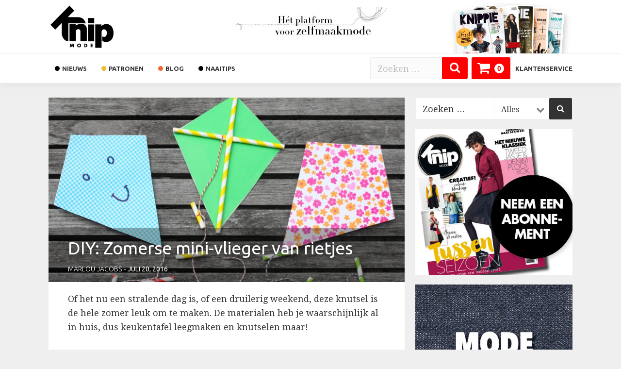

--- FILE ---
content_type: text/html; charset=UTF-8
request_url: https://acceptatie.knipmode.nl/2016/07/20/diy-zomerse-mini-vlieger-van-rietjes/
body_size: 20758
content:
<!DOCTYPE html>
<html lang="nl">
<head >
<meta charset="UTF-8" />
<title>DIY: Zomerse mini-vlieger van rietjes - Knipmode</title><link rel="preload" data-rocket-preload as="style" href="https://fonts.googleapis.com/css?family=Open%20Sans%3A300%2C400%2C500%2C600%2C700%2C800%7CDroid%20Serif%3A700%2Cregular%2Citalic%3A400%2C400i%2C700%2C700i%7CUbuntu%3A%2C300%2Cregular%2Citalic%2C500%2C700%3A400%2C400i%2C700%2C700i&#038;display=swap" /><link rel="stylesheet" href="https://fonts.googleapis.com/css?family=Open%20Sans%3A300%2C400%2C500%2C600%2C700%2C800%7CDroid%20Serif%3A700%2Cregular%2Citalic%3A400%2C400i%2C700%2C700i%7CUbuntu%3A%2C300%2Cregular%2Citalic%2C500%2C700%3A400%2C400i%2C700%2C700i&#038;display=swap" media="print" onload="this.media='all'" /><noscript><link rel="stylesheet" href="https://fonts.googleapis.com/css?family=Open%20Sans%3A300%2C400%2C500%2C600%2C700%2C800%7CDroid%20Serif%3A700%2Cregular%2Citalic%3A400%2C400i%2C700%2C700i%7CUbuntu%3A%2C300%2Cregular%2Citalic%2C500%2C700%3A400%2C400i%2C700%2C700i&#038;display=swap" /></noscript>		<script>
		    window.dataLayer = window.dataLayer || [];
		    function gtag() {
		        dataLayer.push(arguments);
		    }
		</script>
		<meta name="format-detection" content="telephone=no" />
<link rel="apple-touch-icon" sizes="180x180" href="https://acceptatie.knipmode.nl/app/favicons/apple-touch-icon.png" />
<link rel="icon" type="image/png" href="https://acceptatie.knipmode.nl/app/favicons/favicon-32x32.png" sizes="32x32" />
<link rel="icon" type="image/png" href="https://acceptatie.knipmode.nl/app/favicons/favicon-16x16.png" sizes="16x16" />
<link rel="manifest" href="https://acceptatie.knipmode.nl/app/favicons/manifest.json" />
<link rel="mask-icon" href="https://acceptatie.knipmode.nl/app/favicons/safari-pinned-tab.svg" />
<meta name="apple-mobile-web-app-title" content="Knipmode" />
<meta name="application-name" content="Knipmode" />
<meta name="theme-color" content="#ffffff" />
<meta name="viewport" content="width=device-width, initial-scale=1" />
<script type="text/javascript">var rmg_bc_pl_data = {"DAP_DATA":"{\"ARTICLE\":{\"dl_art_content_guid\":\"2a70050c-8d04-11ee-95e5-0239f7a55bd5\",\"dl_art_content_id\":43000066166,\"dl_art_pluscontent\":false,\"dl_art_paywall\":false,\"dl_art_full_content_available\":true},\"CONTEXT\":{\"dl_ctx_timestamp_pageview\":1737783367,\"dl_ctx_sitecode\":\"Site-Knipmode-RMN-NL\",\"dl_ctx_user\":\"ANONYMOUS\",\"dl_ctx_pw_dialog\":\"NONE\",\"dl_ctx_page_type\":\"article\",\"dl_ctx_page_category\":\"content\"}}","CIAM_ID":"","PROFILE_LOGGED_IN":0,"PROFILE_AUDIENCE":"ANONYMOUS","PROFILE_LEVEL":"","PLUSCONTENT":0,"FULL_CONTENT_AVAILABLE":1,"CIAM_CREATED":0,"EMAIL_REGISTRATION_CONFIRMED_ACCESSTOKEN":0,"GUEST_GUID":""}</script><meta name='robots' content='noindex, nofollow' />

<!-- Google Tag Manager for WordPress by gtm4wp.com -->
<script data-cfasync="false" data-pagespeed-no-defer>
	var gtm4wp_datalayer_name = "dataLayer";
	var dataLayer = dataLayer || [];
	const gtm4wp_use_sku_instead = false;
	const gtm4wp_currency = 'EUR';
	const gtm4wp_product_per_impression = 10;
	const gtm4wp_clear_ecommerce = false;
</script>
<!-- End Google Tag Manager for WordPress by gtm4wp.com -->    <!-- Start Adhese scripts -->
    <script data-vendor='didomi:google' type='didomi/javascript' async src="https://pool-newskoolmedia.adhese.com/tag/prebid.js"></script>
    <script data-vendor='c:fallback-YLPRUkQU' type='didomi/javascript' src="https://pool-newskoolmedia.adhese.com/tag/config.js"></script>
    <!-- End Adhese scripts -->
    <script data-vendor='c:fallback-YLPRUkQU' type='didomi/javascript' async='async' src='https://www.googletagservices.com/tag/js/gpt.js'></script>

    <script>
        var googletag = googletag || {};
        googletag.cmd = googletag.cmd || [];
    </script>
	
	<!-- This site is optimized with the Yoast SEO plugin v22.9 - https://yoast.com/wordpress/plugins/seo/ -->
	<meta property="og:locale" content="nl_NL" />
	<meta property="og:type" content="article" />
	<meta property="og:title" content="DIY: Zomerse mini-vlieger van rietjes - Knipmode" />
	<meta property="og:description" content="Of het nu een stralende dag is, of een druilerig weekend, deze knutsel is de hele zomer leuk om te maken. De materialen heb je waarschijnlijk al in huis, dus keukentafel leegmaken en knutselen maar!  Dit heb je nodig voor 1 vlieger 3 plastic of kartonnen rietjes 1 stevig vel gekleurd papier (A4) Lijm +..." />
	<meta property="og:url" content="https://acceptatie.knipmode.nl/2016/07/20/diy-zomerse-mini-vlieger-van-rietjes/" />
	<meta property="og:site_name" content="Knipmode" />
	<meta property="article:publisher" content="https://www.facebook.com/KnipmodeNL/" />
	<meta property="article:published_time" content="2016-07-20T16:22:27+00:00" />
	<meta property="og:image" content="https://acceptatie.knipmode.nl/app/uploads/2016/11/Mini-vlieger-07.jpg" />
	<meta property="og:image:width" content="2100" />
	<meta property="og:image:height" content="1200" />
	<meta property="og:image:type" content="image/jpeg" />
	<meta name="author" content="Marlou Jacobs" />
	<meta name="twitter:card" content="summary_large_image" />
	<meta name="twitter:creator" content="@knipmode_nl" />
	<meta name="twitter:site" content="@knipmode_nl" />
	<meta name="twitter:label1" content="Written by" />
	<meta name="twitter:data1" content="Marlou Jacobs" />
	<meta name="twitter:label2" content="Est. reading time" />
	<meta name="twitter:data2" content="1 minute" />
	<script type="application/ld+json" class="yoast-schema-graph">{"@context":"https://schema.org","@graph":[{"@type":"WebPage","@id":"https://acceptatie.knipmode.nl/2016/07/20/diy-zomerse-mini-vlieger-van-rietjes/","url":"https://acceptatie.knipmode.nl/2016/07/20/diy-zomerse-mini-vlieger-van-rietjes/","name":"DIY: Zomerse mini-vlieger van rietjes - Knipmode","isPartOf":{"@id":"https://acceptatie.knipmode.nl/#website"},"primaryImageOfPage":{"@id":"https://acceptatie.knipmode.nl/2016/07/20/diy-zomerse-mini-vlieger-van-rietjes/#primaryimage"},"image":{"@id":"https://acceptatie.knipmode.nl/2016/07/20/diy-zomerse-mini-vlieger-van-rietjes/#primaryimage"},"thumbnailUrl":"https://acceptatie.knipmode.nl/app/uploads/2016/11/Mini-vlieger-07.jpg","datePublished":"2016-07-20T16:22:27+00:00","dateModified":"2016-07-20T16:22:27+00:00","author":{"@id":"https://acceptatie.knipmode.nl/#/schema/person/7579f493ec2e22f5a8087976827aead7"},"breadcrumb":{"@id":"https://acceptatie.knipmode.nl/2016/07/20/diy-zomerse-mini-vlieger-van-rietjes/#breadcrumb"},"inLanguage":"nl","potentialAction":[{"@type":"ReadAction","target":["https://acceptatie.knipmode.nl/2016/07/20/diy-zomerse-mini-vlieger-van-rietjes/"]}]},{"@type":"ImageObject","inLanguage":"nl","@id":"https://acceptatie.knipmode.nl/2016/07/20/diy-zomerse-mini-vlieger-van-rietjes/#primaryimage","url":"https://acceptatie.knipmode.nl/app/uploads/2016/11/Mini-vlieger-07.jpg","contentUrl":"https://acceptatie.knipmode.nl/app/uploads/2016/11/Mini-vlieger-07.jpg","width":2100,"height":1200},{"@type":"BreadcrumbList","@id":"https://acceptatie.knipmode.nl/2016/07/20/diy-zomerse-mini-vlieger-van-rietjes/#breadcrumb","itemListElement":[{"@type":"ListItem","position":1,"name":"Home","item":"https://acceptatie.knipmode.nl/"},{"@type":"ListItem","position":2,"name":"DIY: Zomerse mini-vlieger van rietjes"}]},{"@type":"WebSite","@id":"https://acceptatie.knipmode.nl/#website","url":"https://acceptatie.knipmode.nl/","name":"Knipmode","description":"zelfmaakmode, naaitips, naaipatronen | Knipmode","potentialAction":[{"@type":"SearchAction","target":{"@type":"EntryPoint","urlTemplate":"https://acceptatie.knipmode.nl/?s={search_term_string}"},"query-input":"required name=search_term_string"}],"inLanguage":"nl"},{"@type":"Person","@id":"https://acceptatie.knipmode.nl/#/schema/person/7579f493ec2e22f5a8087976827aead7","name":"Marlou Jacobs","image":{"@type":"ImageObject","inLanguage":"nl","@id":"https://acceptatie.knipmode.nl/#/schema/person/image/","url":"https://secure.gravatar.com/avatar/3c7a42b3dd5303b301e1a49da036e73a?s=96&d=mm&r=g","contentUrl":"https://secure.gravatar.com/avatar/3c7a42b3dd5303b301e1a49da036e73a?s=96&d=mm&r=g","caption":"Marlou Jacobs"}}]}</script>
	<!-- / Yoast SEO plugin. -->


<link rel='dns-prefetch' href='//fonts.googleapis.com' />
<link rel='preconnect' href='//staging-myprivacy.roularta.be' />
<link href='https://fonts.gstatic.com' crossorigin rel='preconnect' />
<link rel="alternate" type="application/rss+xml" title="Knipmode &raquo; Feed" href="https://acceptatie.knipmode.nl/feed/" />
<link rel="alternate" type="application/rss+xml" title="Knipmode &raquo; Reactiesfeed" href="https://acceptatie.knipmode.nl/comments/feed/" />
<!-- Start Cookie consent development -->
<script>
window.didomiConfig = {"cookies":{"group":{"enabled":true,"customDomain":"staging-myprivacy.roularta.be"},"storageSources":{"cookies":false,"localStorage":true}}};
window.didomiEventListeners = window.didomiEventListeners || [];
window.gdprAppliesGlobally = true;
(function(){function n(){if(!window.frames.__cmpLocator){if(document.body&&document.body.firstChild){var e=document.body;var t=document.createElement("iframe");t.style.display="none";t.name="__cmpLocator";t.title="cmpLocator";e.insertBefore(t,e.firstChild)}else{setTimeout(n,5)}}}function e(e,t,n){if(typeof n!=="function"){return}if(!window.__cmpBuffer){window.__cmpBuffer=[]}if(e==="ping"){n({gdprAppliesGlobally:window.gdprAppliesGlobally,cmpLoaded:false},true)}else{window.__cmpBuffer.push({command:e,parameter:t,callback:n})}}e.stub=true;function t(r){if(!window.__cmp||window.__cmp.stub!==true){return}if(!r.data){return}var a=typeof r.data==="string";var e;try{e=a?JSON.parse(r.data):r.data}catch(t){return}if(e.__cmpCall){var o=e.__cmpCall;window.__cmp(o.command,o.parameter,function(e,t){var n={__cmpReturn:{returnValue:e,success:t,callId:o.callId}};r.source.postMessage(a?JSON.stringify(n):n,"*")})}}if(typeof window.__cmp!=="function"){window.__cmp=e;if(window.addEventListener){window.addEventListener("message",t,false)}else{window.attachEvent("onmessage",t)}}n()})();(function(e){var t=document.createElement("script");t.id="spcloader";t.type="text/javascript";t.async=true;t.src="https://sdk.privacy-center.org/"+e+"/loader.js?target="+document.location.hostname;t.charset="utf-8";var n=document.getElementsByTagName("script")[0];n.parentNode.insertBefore(t,n)})("8665b922-0134-4550-8e42-6deb6c107263");
window.addEventListener("hashchange", function(e){if (e.newURL) {checkCookieHash();}}, false);
window.didomiOnReady = window.didomiOnReady || [];
window.didomiOnReady.push(checkCookieHash);
function checkCookieHash() {var hash = window.location.hash.substring(1);if ("cookies" == hash) {Didomi.preferences.show(); history.pushState(null, null, "#");}}
</script>
<style>
.didomi_warning {border: 1px solid #ccc; padding: 1rem; background: #fff;}
</style>
<!-- End Cookie consent development -->
<link rel="alternate" type="application/rss+xml" title="Knipmode &raquo; DIY: Zomerse mini-vlieger van rietjes Reactiesfeed" href="https://acceptatie.knipmode.nl/2016/07/20/diy-zomerse-mini-vlieger-van-rietjes/feed/" />
<!-- Start blueconic staging --><link rel="preconnect" href="//roularta.sb.blueconic.net/" crossorigin><script type="text/javascript">    (function () {        var bcScript = document.createElement('script');        bcScript.async = true;        bcScript.src = '//roularta.sb.blueconic.net/frontend/static/javascript/blueconic/blueconic.min.js';        (document.getElementsByTagName('head')[0] || document.getElementsByTagName('body')[0]).appendChild(bcScript);    })();</script><!-- End blueconic staging -->
<link rel='stylesheet' id='twbbwg-global-css' href='https://acceptatie.knipmode.nl/app/plugins/photo-gallery/booster/assets/css/global.css?ver=1.0.0' type='text/css' media='all' />
<link rel='stylesheet' id='nsmt-css' href='https://acceptatie.knipmode.nl/app/themes/nsmt/style.min.css?ver=7.8.0' type='text/css' media='all' />
<style id='nsmt-inline-css' type='text/css'>
.widget-title,.bullet-secondary-color,.nav-primary .menu > .menu-item.abonneren > a{background-color:#000000}#mobile-menu > .menu > .menu-item > a span.menu-outer{border-bottom:solid 6px #000000}@media all and (min-width: 0px) and (max-width: 800px){body.scrolled .header-image .site-title,body.author .site-header,body .site-header,body.scrolled .site-header,body.scrolled #mobile-menu.cookie_consent_not_read{background-color:#000000}}button:hover,input:hover[type="button"],input:hover[type="reset"],input:hover[type="submit"],.button:hover,button:focus,input:focus[type="button"],input:focus[type="reset"],input:focus[type="submit"],.button:focus,.footer-widgets button,.footer-widgets input[type="button"],.footer-widgets input[type="reset"],.footer-widgets input[type="submit"],.footer-widgets .button,.enews-widget input[type="submit"],a,a:hover,a:focus,.first .author-meta a:hover,.entry-content h1,.entry-content h2,.entry-content h3,.entry-content h4,.entry-content h5,.entry-content h6,.entry-title a:hover,.entry-title a:focus,#front-page-widgets .sub-heading,.nav-primary a:hover,.nav-primary a:focus,.nav-primary .current-menu-item > a,.nav-primary .sub-menu .current-menu-item > a:hover,.nav-primary .sub-menu .current-menu-item > a:focus{color:#ff0000}.entry-content h1,.entry-content h2,.entry-content h3,.entry-content h4,.entry-content h5,.entry-content h6,.meta-icons span,#video-wrapper .entry-title,.content-sidebar-wrap .one-fourth .author-meta-footer,.content-wrap .one-fourth .author-meta-footer,.archive-pagination li a,body.woocommerce nav.woocommerce-pagination ul li a,body.search .content p,#footer-widgets,#footer-widgets li a,#footer-widgets p,.site-footer,body .read-more,.entry-time,p,.entry-content ol,.entry-content ul,.entry-content table td,.entry-content table th,.nav-primary .sub-menu a,.widget_nsmt-search-widget,.error404 .content .entry .search-form input[type=search],#front-page-products-site-inner h6,body.search .search-results{font-family:'Droid Serif',sans-serif}h1,h2,h3,h4,h5,h6,#front-page-widgets .sub-heading,#front-page-widgets .entry-title,.widget-title,.author-meta a,#videos-title,.nsmt-2 .author-meta,.category-link,.header-image .site-description,.nav-primary .menu-item,.entry-footer .entry-meta,.by-author,.content-sidebar-wrap .one-fourth .author-meta-footer span,.content-wrap .one-fourth .author-meta-footer span,body.search .content .search-form input[type=search],.search-author-meta,body.search .entry-title,body .content-sidebar-wrap .sidebar p,.sidebar-button,body.scrolled .scrolled-header-text,#mobile-menu li,#mobile-menu-search input,#front-page-widgets .sub-heading,.author-meta,.author-meta a,.by-author,.category-link,#static-featured-image time,.widget.user-widget .user-actions a,.button,.error404 .content .entry .search-form input[type=submit]{font-family:'Ubuntu',sans-serif}#mobile-menu.activated{background-image:url()}#featured-magazine-link{font-family:'Ubuntu',sans-serif;background-color:#ff0000}.nav-primary .widget_nsmt-search-widget .search-form .search-submit{background-color:#ff0000}.archive-pagination li.active a{background-color:#ff0000}#comments .comment-reply a{background-color:#ff0000}.woocommerce-page .woocommerce-message,.woocommerce-page .woocommerce-info{border-top-color:#000000}.woocommerce-page .woocommerce-message:before,.woocommerce-page .woocommerce-info:before{color:#ff0000}.woocommerce-page .woocommerce span.onsale{background-color:#ff0000}.woocommerce-page nav.woocommerce-pagination ul li span.current{background-color:#ff0000!important}.dashed-line{border-color:#ff0000}#header-cart-btn,.header-cart-buttons a:first-child{background-color:#ff0000!important}#header-cart-qty{color:#ff0000}.woocommerce.widget_shopping_cart .total .amount{color:#ff0000;font-family:'Droid Serif',sans-serif}.woocommerce.widget_shopping_cart a:hover,.woocommerce.widget_shopping_cart .woocommerce_cart_item_data span{color:#ff0000}.woocommerce.widget_shopping_cart .woocommerce_cart_item_data span,.woocommerce.widget_shopping_cart .product_list_widget li.empty,.woocommerce.widget_shopping_cart .woocommerce_cart_item_data,.woocommerce.widget_shopping_cart .total strong,.woocommerce.widget_shopping_cart .total .amount,.woocommerce.widget_shopping_cart .total small,.woocommerce.widget_shopping_cart .woocommerce_cart_item_data dt p,.woocommerce.widget_shopping_cart .woocommerce_cart_item_data dd p{font-family:'Ubuntu',sans-serif}.woocommerce-icon-circle{background-color:#ff0000}#woocommerce-icons a{color:#000000}.woocommerce.widget_product_categories .cat-item a,.woocommerce.widget_product_categories .cat-item span{font-family:'Ubuntu',sans-serif}.woocommerce.widget_product_categories .cat-item a:hover,.woocommerce.widget_product_categories .cat-item.current-cat .cat-item a:hover,.woocommerce.widget_product_categories .current-cat a{color:#ff0000}.woocommerce-page ul.products li.product h3:hover{color:#ff0000}.woocommerce-page ul.products li.product .onsale,.woocommerce-page ul.products li.product .product-fill-title-wrap .price{font-family:'Ubuntu',sans-serif}.woocommerce-page.single-product .entry .onsale{font-family:'Ubuntu',sans-serif}.woocommerce-page.single-product .entry .price{font-family:'Ubuntu',sans-serif}.woocommerce-page.single-product .entry .woocommerce-review-link{font-family:'Ubuntu',sans-serif}.woocommerce-page.single-product .entry .star-rating span{color:#ff0000}.woocommerce-page.single-product .entry .quantity .qty{font-family:'Ubuntu',sans-serif}.woocommerce-page.single-product .entry .woocommerce-tabs{font-family:'Droid Serif',sans-serif}body.woocommerce-cart .content-sidebar-wrap .entry .woocommerce .product-name{font-family:'Ubuntu',sans-serif}body.woocommerce-cart .content-sidebar-wrap .entry .woocommerce .product-name .variation p{font-family:'Ubuntu',sans-serif;opacity:.5}body.woocommerce-checkout .content-sidebar-wrap .entry .woocommerce .order-total .woocommerce-Price-amount{color:#ff0000}body.woocommerce-checkout .content-sidebar-wrap .entry .woocommerce .product-name dt{display:none}body.woocommerce-checkout .content-sidebar-wrap .entry .woocommerce .product-name dd{margin:0;padding:0;font-size:12px;opacity:.5}body.woocommerce-checkout .content-sidebar-wrap .entry .woocommerce .product-name dl{margin:0;padding:0}.mnm_form .product-quantity,.mnm_form .product-name{font-family:'Ubuntu',sans-serif}
</style>
<style id='wp-emoji-styles-inline-css' type='text/css'>

	img.wp-smiley, img.emoji {
		display: inline !important;
		border: none !important;
		box-shadow: none !important;
		height: 1em !important;
		width: 1em !important;
		margin: 0 0.07em !important;
		vertical-align: -0.1em !important;
		background: none !important;
		padding: 0 !important;
	}
</style>
<link rel='stylesheet' id='wp-block-library-css' href='https://acceptatie.knipmode.nl/wp/wp-includes/css/dist/block-library/style.min.css?ver=6.6.1' type='text/css' media='all' />
<link rel='stylesheet' id='wc-blocks-vendors-style-css' href='https://acceptatie.knipmode.nl/app/plugins/woocommerce/packages/woocommerce-blocks/build/wc-blocks-vendors-style.css?ver=8.3.3' type='text/css' media='all' />
<link rel='stylesheet' id='wc-blocks-style-css' href='https://acceptatie.knipmode.nl/app/plugins/woocommerce/packages/woocommerce-blocks/build/wc-blocks-style.css?ver=8.3.3' type='text/css' media='all' />
<style id='classic-theme-styles-inline-css' type='text/css'>
/*! This file is auto-generated */
.wp-block-button__link{color:#fff;background-color:#32373c;border-radius:9999px;box-shadow:none;text-decoration:none;padding:calc(.667em + 2px) calc(1.333em + 2px);font-size:1.125em}.wp-block-file__button{background:#32373c;color:#fff;text-decoration:none}
</style>
<style id='global-styles-inline-css' type='text/css'>
:root{--wp--preset--aspect-ratio--square: 1;--wp--preset--aspect-ratio--4-3: 4/3;--wp--preset--aspect-ratio--3-4: 3/4;--wp--preset--aspect-ratio--3-2: 3/2;--wp--preset--aspect-ratio--2-3: 2/3;--wp--preset--aspect-ratio--16-9: 16/9;--wp--preset--aspect-ratio--9-16: 9/16;--wp--preset--color--black: #000000;--wp--preset--color--cyan-bluish-gray: #abb8c3;--wp--preset--color--white: #ffffff;--wp--preset--color--pale-pink: #f78da7;--wp--preset--color--vivid-red: #cf2e2e;--wp--preset--color--luminous-vivid-orange: #ff6900;--wp--preset--color--luminous-vivid-amber: #fcb900;--wp--preset--color--light-green-cyan: #7bdcb5;--wp--preset--color--vivid-green-cyan: #00d084;--wp--preset--color--pale-cyan-blue: #8ed1fc;--wp--preset--color--vivid-cyan-blue: #0693e3;--wp--preset--color--vivid-purple: #9b51e0;--wp--preset--gradient--vivid-cyan-blue-to-vivid-purple: linear-gradient(135deg,rgba(6,147,227,1) 0%,rgb(155,81,224) 100%);--wp--preset--gradient--light-green-cyan-to-vivid-green-cyan: linear-gradient(135deg,rgb(122,220,180) 0%,rgb(0,208,130) 100%);--wp--preset--gradient--luminous-vivid-amber-to-luminous-vivid-orange: linear-gradient(135deg,rgba(252,185,0,1) 0%,rgba(255,105,0,1) 100%);--wp--preset--gradient--luminous-vivid-orange-to-vivid-red: linear-gradient(135deg,rgba(255,105,0,1) 0%,rgb(207,46,46) 100%);--wp--preset--gradient--very-light-gray-to-cyan-bluish-gray: linear-gradient(135deg,rgb(238,238,238) 0%,rgb(169,184,195) 100%);--wp--preset--gradient--cool-to-warm-spectrum: linear-gradient(135deg,rgb(74,234,220) 0%,rgb(151,120,209) 20%,rgb(207,42,186) 40%,rgb(238,44,130) 60%,rgb(251,105,98) 80%,rgb(254,248,76) 100%);--wp--preset--gradient--blush-light-purple: linear-gradient(135deg,rgb(255,206,236) 0%,rgb(152,150,240) 100%);--wp--preset--gradient--blush-bordeaux: linear-gradient(135deg,rgb(254,205,165) 0%,rgb(254,45,45) 50%,rgb(107,0,62) 100%);--wp--preset--gradient--luminous-dusk: linear-gradient(135deg,rgb(255,203,112) 0%,rgb(199,81,192) 50%,rgb(65,88,208) 100%);--wp--preset--gradient--pale-ocean: linear-gradient(135deg,rgb(255,245,203) 0%,rgb(182,227,212) 50%,rgb(51,167,181) 100%);--wp--preset--gradient--electric-grass: linear-gradient(135deg,rgb(202,248,128) 0%,rgb(113,206,126) 100%);--wp--preset--gradient--midnight: linear-gradient(135deg,rgb(2,3,129) 0%,rgb(40,116,252) 100%);--wp--preset--font-size--small: 13px;--wp--preset--font-size--medium: 20px;--wp--preset--font-size--large: 36px;--wp--preset--font-size--x-large: 42px;--wp--preset--spacing--20: 0.44rem;--wp--preset--spacing--30: 0.67rem;--wp--preset--spacing--40: 1rem;--wp--preset--spacing--50: 1.5rem;--wp--preset--spacing--60: 2.25rem;--wp--preset--spacing--70: 3.38rem;--wp--preset--spacing--80: 5.06rem;--wp--preset--shadow--natural: 6px 6px 9px rgba(0, 0, 0, 0.2);--wp--preset--shadow--deep: 12px 12px 50px rgba(0, 0, 0, 0.4);--wp--preset--shadow--sharp: 6px 6px 0px rgba(0, 0, 0, 0.2);--wp--preset--shadow--outlined: 6px 6px 0px -3px rgba(255, 255, 255, 1), 6px 6px rgba(0, 0, 0, 1);--wp--preset--shadow--crisp: 6px 6px 0px rgba(0, 0, 0, 1);}:where(.is-layout-flex){gap: 0.5em;}:where(.is-layout-grid){gap: 0.5em;}body .is-layout-flex{display: flex;}.is-layout-flex{flex-wrap: wrap;align-items: center;}.is-layout-flex > :is(*, div){margin: 0;}body .is-layout-grid{display: grid;}.is-layout-grid > :is(*, div){margin: 0;}:where(.wp-block-columns.is-layout-flex){gap: 2em;}:where(.wp-block-columns.is-layout-grid){gap: 2em;}:where(.wp-block-post-template.is-layout-flex){gap: 1.25em;}:where(.wp-block-post-template.is-layout-grid){gap: 1.25em;}.has-black-color{color: var(--wp--preset--color--black) !important;}.has-cyan-bluish-gray-color{color: var(--wp--preset--color--cyan-bluish-gray) !important;}.has-white-color{color: var(--wp--preset--color--white) !important;}.has-pale-pink-color{color: var(--wp--preset--color--pale-pink) !important;}.has-vivid-red-color{color: var(--wp--preset--color--vivid-red) !important;}.has-luminous-vivid-orange-color{color: var(--wp--preset--color--luminous-vivid-orange) !important;}.has-luminous-vivid-amber-color{color: var(--wp--preset--color--luminous-vivid-amber) !important;}.has-light-green-cyan-color{color: var(--wp--preset--color--light-green-cyan) !important;}.has-vivid-green-cyan-color{color: var(--wp--preset--color--vivid-green-cyan) !important;}.has-pale-cyan-blue-color{color: var(--wp--preset--color--pale-cyan-blue) !important;}.has-vivid-cyan-blue-color{color: var(--wp--preset--color--vivid-cyan-blue) !important;}.has-vivid-purple-color{color: var(--wp--preset--color--vivid-purple) !important;}.has-black-background-color{background-color: var(--wp--preset--color--black) !important;}.has-cyan-bluish-gray-background-color{background-color: var(--wp--preset--color--cyan-bluish-gray) !important;}.has-white-background-color{background-color: var(--wp--preset--color--white) !important;}.has-pale-pink-background-color{background-color: var(--wp--preset--color--pale-pink) !important;}.has-vivid-red-background-color{background-color: var(--wp--preset--color--vivid-red) !important;}.has-luminous-vivid-orange-background-color{background-color: var(--wp--preset--color--luminous-vivid-orange) !important;}.has-luminous-vivid-amber-background-color{background-color: var(--wp--preset--color--luminous-vivid-amber) !important;}.has-light-green-cyan-background-color{background-color: var(--wp--preset--color--light-green-cyan) !important;}.has-vivid-green-cyan-background-color{background-color: var(--wp--preset--color--vivid-green-cyan) !important;}.has-pale-cyan-blue-background-color{background-color: var(--wp--preset--color--pale-cyan-blue) !important;}.has-vivid-cyan-blue-background-color{background-color: var(--wp--preset--color--vivid-cyan-blue) !important;}.has-vivid-purple-background-color{background-color: var(--wp--preset--color--vivid-purple) !important;}.has-black-border-color{border-color: var(--wp--preset--color--black) !important;}.has-cyan-bluish-gray-border-color{border-color: var(--wp--preset--color--cyan-bluish-gray) !important;}.has-white-border-color{border-color: var(--wp--preset--color--white) !important;}.has-pale-pink-border-color{border-color: var(--wp--preset--color--pale-pink) !important;}.has-vivid-red-border-color{border-color: var(--wp--preset--color--vivid-red) !important;}.has-luminous-vivid-orange-border-color{border-color: var(--wp--preset--color--luminous-vivid-orange) !important;}.has-luminous-vivid-amber-border-color{border-color: var(--wp--preset--color--luminous-vivid-amber) !important;}.has-light-green-cyan-border-color{border-color: var(--wp--preset--color--light-green-cyan) !important;}.has-vivid-green-cyan-border-color{border-color: var(--wp--preset--color--vivid-green-cyan) !important;}.has-pale-cyan-blue-border-color{border-color: var(--wp--preset--color--pale-cyan-blue) !important;}.has-vivid-cyan-blue-border-color{border-color: var(--wp--preset--color--vivid-cyan-blue) !important;}.has-vivid-purple-border-color{border-color: var(--wp--preset--color--vivid-purple) !important;}.has-vivid-cyan-blue-to-vivid-purple-gradient-background{background: var(--wp--preset--gradient--vivid-cyan-blue-to-vivid-purple) !important;}.has-light-green-cyan-to-vivid-green-cyan-gradient-background{background: var(--wp--preset--gradient--light-green-cyan-to-vivid-green-cyan) !important;}.has-luminous-vivid-amber-to-luminous-vivid-orange-gradient-background{background: var(--wp--preset--gradient--luminous-vivid-amber-to-luminous-vivid-orange) !important;}.has-luminous-vivid-orange-to-vivid-red-gradient-background{background: var(--wp--preset--gradient--luminous-vivid-orange-to-vivid-red) !important;}.has-very-light-gray-to-cyan-bluish-gray-gradient-background{background: var(--wp--preset--gradient--very-light-gray-to-cyan-bluish-gray) !important;}.has-cool-to-warm-spectrum-gradient-background{background: var(--wp--preset--gradient--cool-to-warm-spectrum) !important;}.has-blush-light-purple-gradient-background{background: var(--wp--preset--gradient--blush-light-purple) !important;}.has-blush-bordeaux-gradient-background{background: var(--wp--preset--gradient--blush-bordeaux) !important;}.has-luminous-dusk-gradient-background{background: var(--wp--preset--gradient--luminous-dusk) !important;}.has-pale-ocean-gradient-background{background: var(--wp--preset--gradient--pale-ocean) !important;}.has-electric-grass-gradient-background{background: var(--wp--preset--gradient--electric-grass) !important;}.has-midnight-gradient-background{background: var(--wp--preset--gradient--midnight) !important;}.has-small-font-size{font-size: var(--wp--preset--font-size--small) !important;}.has-medium-font-size{font-size: var(--wp--preset--font-size--medium) !important;}.has-large-font-size{font-size: var(--wp--preset--font-size--large) !important;}.has-x-large-font-size{font-size: var(--wp--preset--font-size--x-large) !important;}
:where(.wp-block-post-template.is-layout-flex){gap: 1.25em;}:where(.wp-block-post-template.is-layout-grid){gap: 1.25em;}
:where(.wp-block-columns.is-layout-flex){gap: 2em;}:where(.wp-block-columns.is-layout-grid){gap: 2em;}
:root :where(.wp-block-pullquote){font-size: 1.5em;line-height: 1.6;}
</style>
<link rel='stylesheet' id='nsm-copernica-css' href='https://acceptatie.knipmode.nl/app/plugins/nsm-copernica/public/css/nsm-copernica-public.min.css?ver=2.1.0' type='text/css' media='all' />
<link rel='stylesheet' id='nsm-magazines-css' href='https://acceptatie.knipmode.nl/app/plugins/nsm-magazines/public/css/nsm-magazines-public.min.css?ver=1.0.6' type='text/css' media='all' />
<link rel='stylesheet' id='bwg_fonts-css' href='https://acceptatie.knipmode.nl/app/plugins/photo-gallery/css/bwg-fonts/fonts.css?ver=0.0.1' type='text/css' media='all' />
<link rel='stylesheet' id='sumoselect-css' href='https://acceptatie.knipmode.nl/app/plugins/photo-gallery/css/sumoselect.min.css?ver=3.4.6' type='text/css' media='all' />
<link rel='stylesheet' id='mCustomScrollbar-css' href='https://acceptatie.knipmode.nl/app/plugins/photo-gallery/css/jquery.mCustomScrollbar.min.css?ver=3.1.5' type='text/css' media='all' />
<link rel='stylesheet' id='bwg_frontend-css' href='https://acceptatie.knipmode.nl/app/plugins/photo-gallery/css/styles.min.css?ver=1.8.27' type='text/css' media='all' />
<link rel='stylesheet' id='woocommerce-layout-css' href='https://acceptatie.knipmode.nl/app/plugins/woocommerce/assets/css/woocommerce-layout.css?ver=6.9.4' type='text/css' media='all' />
<link rel='stylesheet' id='woocommerce-smallscreen-css' href='https://acceptatie.knipmode.nl/app/plugins/woocommerce/assets/css/woocommerce-smallscreen.css?ver=6.9.4' type='text/css' media='only screen and (max-width: 768px)' />
<link rel='stylesheet' id='woocommerce-general-css' href='https://acceptatie.knipmode.nl/app/plugins/woocommerce/assets/css/woocommerce.css?ver=6.9.4' type='text/css' media='all' />
<style id='woocommerce-inline-inline-css' type='text/css'>
.woocommerce form .form-row .required { visibility: visible; }
</style>
<link rel='stylesheet' id='wpsl-styles-css' href='https://acceptatie.knipmode.nl/app/plugins/wp-store-locator/css/styles.min.css?ver=2.2.241' type='text/css' media='all' />
<link rel='stylesheet' id='nsmt_font-awesome-css' href='https://acceptatie.knipmode.nl/app/themes/nsmt/css/vendor/font-awesome.min.css?ver=6.6.1' type='text/css' media='all' />
<link rel='stylesheet' id='nsmt_flexslider-css' href='https://acceptatie.knipmode.nl/app/themes/nsmt/css/vendor/flexslider.min.css?v=7.8.0' type='text/css' media='all' />
<link rel='stylesheet' id='nsmt_woocommerce-css' href='https://acceptatie.knipmode.nl/app/themes/nsmt/css/woocommerce.min.css?v=7.8.0' type='text/css' media='all' />


<script type="text/javascript" src="https://acceptatie.knipmode.nl/wp/wp-includes/js/jquery/jquery.min.js?ver=3.7.1" id="jquery-core-js"></script>
<script type="text/javascript" src="https://acceptatie.knipmode.nl/wp/wp-includes/js/jquery/jquery-migrate.min.js?ver=3.4.1" id="jquery-migrate-js"></script>
<script type="text/javascript" src="https://acceptatie.knipmode.nl/app/plugins/photo-gallery/booster/assets/js/circle-progress.js?ver=1.2.2" id="twbbwg-circle-js"></script>
<script type="text/javascript" id="twbbwg-global-js-extra">
/* <![CDATA[ */
var twb = {"nonce":"4fe6b410dc","ajax_url":"https:\/\/acceptatie.knipmode.nl\/wp\/wp-admin\/admin-ajax.php","plugin_url":"https:\/\/acceptatie.knipmode.nl\/app\/plugins\/photo-gallery\/booster","href":"https:\/\/acceptatie.knipmode.nl\/wp\/wp-admin\/admin.php?page=twbbwg_photo-gallery"};
var twb = {"nonce":"4fe6b410dc","ajax_url":"https:\/\/acceptatie.knipmode.nl\/wp\/wp-admin\/admin-ajax.php","plugin_url":"https:\/\/acceptatie.knipmode.nl\/app\/plugins\/photo-gallery\/booster","href":"https:\/\/acceptatie.knipmode.nl\/wp\/wp-admin\/admin.php?page=twbbwg_photo-gallery"};
/* ]]> */
</script>
<script type="text/javascript" src="https://acceptatie.knipmode.nl/app/plugins/photo-gallery/booster/assets/js/global.js?ver=1.0.0" id="twbbwg-global-js"></script>
<script type="text/javascript" src="https://acceptatie.knipmode.nl/app/plugins/photo-gallery/js/jquery.sumoselect.min.js?ver=3.4.6" id="sumoselect-js"></script>
<script type="text/javascript" src="https://acceptatie.knipmode.nl/app/plugins/photo-gallery/js/tocca.min.js?ver=2.0.9" id="bwg_mobile-js"></script>
<script type="text/javascript" src="https://acceptatie.knipmode.nl/app/plugins/photo-gallery/js/jquery.mCustomScrollbar.concat.min.js?ver=3.1.5" id="mCustomScrollbar-js"></script>
<script type="text/javascript" src="https://acceptatie.knipmode.nl/app/plugins/photo-gallery/js/jquery.fullscreen.min.js?ver=0.6.0" id="jquery-fullscreen-js"></script>
<script type="text/javascript" id="bwg_frontend-js-extra">
/* <![CDATA[ */
var bwg_objectsL10n = {"bwg_field_required":"field is required.","bwg_mail_validation":"Dit is geen geldig e-mailadres.","bwg_search_result":"Er zijn geen afbeeldingen gevonden die voldoen aan uw zoekopdracht.","bwg_select_tag":"Select Tag","bwg_order_by":"Order By","bwg_search":"Zoeken","bwg_show_ecommerce":"Show Ecommerce","bwg_hide_ecommerce":"Hide Ecommerce","bwg_show_comments":"Toon reacties","bwg_hide_comments":"Verberg reacties","bwg_restore":"Herstellen","bwg_maximize":"Maximaliseren","bwg_fullscreen":"Volledig scherm","bwg_exit_fullscreen":"Volledig scherm afsluiten","bwg_search_tag":"SEARCH...","bwg_tag_no_match":"No tags found","bwg_all_tags_selected":"All tags selected","bwg_tags_selected":"tags selected","play":"Afspelen","pause":"Pauze","is_pro":"","bwg_play":"Afspelen","bwg_pause":"Pauze","bwg_hide_info":"Info verbergen","bwg_show_info":"Info weergeven","bwg_hide_rating":"Beoordeling verbergen","bwg_show_rating":"Beoordeling weergeven","ok":"Ok","cancel":"Cancel","select_all":"Select all","lazy_load":"0","lazy_loader":"https:\/\/acceptatie.knipmode.nl\/app\/plugins\/photo-gallery\/images\/ajax_loader.png","front_ajax":"0","bwg_tag_see_all":"see all tags","bwg_tag_see_less":"see less tags"};
/* ]]> */
</script>
<script type="text/javascript" src="https://acceptatie.knipmode.nl/app/plugins/photo-gallery/js/scripts.min.js?ver=1.8.27" id="bwg_frontend-js"></script>
<script type="text/javascript" src="https://acceptatie.knipmode.nl/app/themes/genesis/lib/js/skip-links.js?ver=6.6.1" id="skip-links-js"></script>
<!--[if lt IE 9]>
<script type="text/javascript" src="https://acceptatie.knipmode.nl/app/themes/genesis/lib/js/html5shiv.min.js?ver=3.7.3" id="html5shiv-js"></script>
<![endif]-->
<script type="text/javascript" src="https://acceptatie.knipmode.nl/app/themes/nsmt/js/vendor/modernizr-custom.min.js?ver=6.6.1" id="nsmt_modernizr-js"></script>
<link rel="https://api.w.org/" href="https://acceptatie.knipmode.nl/wp-json/" /><link rel="alternate" title="JSON" type="application/json" href="https://acceptatie.knipmode.nl/wp-json/wp/v2/posts/66166" /><link rel="EditURI" type="application/rsd+xml" title="RSD" href="https://acceptatie.knipmode.nl/wp/xmlrpc.php?rsd" />
<meta name="generator" content="WordPress 6.6.1" />
<meta name="generator" content="WooCommerce 6.9.4" />
<link rel='shortlink' href='https://acceptatie.knipmode.nl/?p=66166' />
<link rel="alternate" title="oEmbed (JSON)" type="application/json+oembed" href="https://acceptatie.knipmode.nl/wp-json/oembed/1.0/embed?url=https%3A%2F%2Facceptatie.knipmode.nl%2F2016%2F07%2F20%2Fdiy-zomerse-mini-vlieger-van-rietjes%2F" />
<link rel="alternate" title="oEmbed (XML)" type="text/xml+oembed" href="https://acceptatie.knipmode.nl/wp-json/oembed/1.0/embed?url=https%3A%2F%2Facceptatie.knipmode.nl%2F2016%2F07%2F20%2Fdiy-zomerse-mini-vlieger-van-rietjes%2F&#038;format=xml" />

<!-- Google Tag Manager for WordPress by gtm4wp.com -->
<!-- GTM Container placement set to off -->
<script data-cfasync="false" data-pagespeed-no-defer type="text/javascript">
	var dataLayer_content = {"pagePostType":"post","pagePostType2":"single-post","pageCategory":["nieuws-kids"],"pagePostAuthor":"Marlou Jacobs"};
	dataLayer.push( dataLayer_content );
</script>
<script>
	console.warn && console.warn("[GTM4WP] Google Tag Manager container code placement set to OFF !!!");
	console.warn && console.warn("[GTM4WP] Data layer codes are active but GTM container must be loaded using custom coding !!!");
</script>
<!-- End Google Tag Manager for WordPress by gtm4wp.com --><style type='text/css'>.rp4wp-related-posts ul{width:100%;padding:0;margin:0;float:left;}
.rp4wp-related-posts ul>li{list-style:none;padding:0;margin:0;padding-bottom:20px;clear:both;}
.rp4wp-related-posts ul>li>p{margin:0;padding:0;}
.rp4wp-related-post-image{width:35%;padding-right:25px;-moz-box-sizing:border-box;-webkit-box-sizing:border-box;box-sizing:border-box;float:left;}</style>
<link rel="icon" href="https://acceptatie.knipmode.nl/app/favicons/favicon.ico" />
<link rel="pingback" href="https://acceptatie.knipmode.nl/wp/xmlrpc.php" />
	<noscript><style>.woocommerce-product-gallery{ opacity: 1 !important; }</style></noscript>
			<style type="text/css" id="wp-custom-css">
			/*
Je kunt hier je eigen CSS toevoegen.

Klik op het help icoon om meer te leren.
*/

.widget_layered_nav_filters .chosen {
	border-bottom: none;;
}

.woocommerce .widget_layered_nav ul li.chosen a:before, .woocommerce .widget_layered_nav_filters ul li a:before {
	margin-left: 10px;
}

.widget_layered_nav select {
	display: block;
	height: 40px;
	border-radius: 0;
    border-bottom: 2px solid rgba(0, 0, 0, 0.25);
    outline: 0;
    box-shadow: none;
	-webkit-box-shadow: none;
	-webkit-border-radius: 0px;
}

.widget_layered_nav .widgettitle {
	margin-bottom: 0;
}		</style>
		<meta property="article:section" content="nieuws-kids" />
<meta property="article:id" content="43000066166" />
<meta property="article:author" content="Marlou Jacobs" />
<meta property="article:tag:person"  content="Marlou Jacobs" />
<meta property="article:contentguid" content="2a70050c-8d04-11ee-95e5-0239f7a55bd5" />
<meta property="site_code" content="Site-Knipmode-RMN-NL" />
<meta property="premium" content="0" />		<!-- Server-Side Google Tag Manager -->
		<script>(function(w,d,s,l,i){w[l]=w[l]||[];w[l].push({'gtm.start':new Date().getTime(),event:'gtm.js'});var f=d.getElementsByTagName(s)[0],j=d.createElement(s),dl=l!='dataLayer'?'&l='+l:'';j.async=true;j.src='https://sgtm.knipmode.nl/gtm.js?id='+i+dl;f.parentNode.insertBefore(j,f);})(window,document,'script','dataLayer','GTM-5DLBQ6J');</script>
		<!-- End Server-Side Google Tag Manager -->
		</head>
<body class="post-template-default single single-post postid-66166 single-format-standard theme-genesis woocommerce-no-js content-sidebar no-featured-image woocommerce-active mobile-menu-hidden" itemscope itemtype="http://schema.org/WebPage">		<!-- Server-Side Google Tag Manager (noscript) -->
		<noscript><iframe src="https://sgtm.knipmode.nl/ns.html?id=GTM-5DLBQ6J"
		height="0" width="0" style="display:none;visibility:hidden"></iframe></noscript>
		<!-- End Server-Side Google Tag Manager (noscript) -->
		<nav id="mobile-menu" class="menu-navigatie-mobiel-container"><ul id="mobile-menu-list" class="menu"><li class="menu-item menu-item-type-custom menu-item-object-custom menu-item-home menu-count-1"style="border-color: "><a href="https://acceptatie.knipmode.nl/"><span class="menu-outer" ><span class="menu-inner">Home</span></span></a></li>
<li class="menu-item menu-item-type-custom menu-item-object-custom menu-count-2"style="border-color: "><a href="https://acceptatie.knippie.nl/"><span class="menu-outer" ><span class="menu-inner">Home</span></span></a></li>
<li class="menu-item menu-item-type-custom menu-item-object-custom menu-count-3"style="border-color: "><a href="https://acceptatie.knippie.nl/"><span class="menu-outer" ><span class="menu-inner">Home</span></span></a></li>
</ul><!-- #mobile-menu-list --><h6 class="header-klantenservice"><a href="/klantenservice/">Klantenservice</a></h6></nav><div class="site-container"><section><h2 class="screen-reader-text">Skip links</h2><ul class="genesis-skip-link"><li><a href="#genesis-nav-primary" class="screen-reader-shortcut"> Spring naar de hoofdnavigatie</a></li><li><a href="#genesis-content" class="screen-reader-shortcut"> Spring naar de inhoud</a></li><li><a href="#genesis-sidebar-primary" class="screen-reader-shortcut"> Spring naar de eerste sidebar</a></li></ul></section>
<div class="top-bar">
	<div class="meta-nav">
			</div>
	<div class="social-icons">
			</div>	
</div>
<header class="site-header" itemscope itemtype="http://schema.org/WPHeader"><div class="wrap"><div class="title-area"><p class="site-title" itemprop="headline"><a href="https://acceptatie.knipmode.nl"><img class="site-logo" src="https://acceptatie.knipmode.nl/app/uploads/2016/12/knipmode.nl_logo@2x-v2.png" alt="Knipmode" /></a></p><span class="site-description"><img src="https://acceptatie.knipmode.nl/app/uploads/2017/01/platformvoorzelfmaakmode.jpg"/></span></div><div class="widget-area header-widget-area"><h2 class="genesis-sidebar-title screen-reader-text">header-right</h2>
					<figure class="featured-magazine-5">
						<a class="featured-magazine"
						   href="https://www.tijdschriftnu.nl/knippie-editie-201606?utm_source=knippie.nl&#038;utm_medium=referral&#038;utm_content=footer_banner&#038;utm_campaign=knippie_lossenummers"
						   title="Knippie december/januari 2016"
						   target="_blank">
							<img src="https://acceptatie.knipmode.nl/app/uploads/2016/12/knippie_06-768x982.jpg"
								 srcset="https://acceptatie.knipmode.nl/app/uploads/2016/12/knippie_06-768x982.jpg 768w, https://acceptatie.knipmode.nl/app/uploads/2016/12/knippie_06-343x438.jpg 343w, https://acceptatie.knipmode.nl/app/uploads/2016/12/knippie_06.jpg 1407w"
								 sizes="(max-width: 768px) 100vw, 768px"
								 alt="Knippie december/januari 2016">
						</a>
					</figure>

				
					<figure class="featured-magazine-4">
						<a class="featured-magazine"
						   href="https://www.tijdschriftnu.nl/knipmode-editie-201612?utm_source=knipmode.nl&#038;utm_medium=referral&#038;utm_content=footer_banner&#038;utm_campaign=knipmode_lossenummers"
						   title="Knipmode 12/2016"
						   target="_blank">
							<img src="https://acceptatie.knipmode.nl/app/uploads/2016/12/knipmode_12.jpg"
								 srcset="https://acceptatie.knipmode.nl/app/uploads/2016/12/knipmode_12.jpg 499w, https://acceptatie.knipmode.nl/app/uploads/2016/12/knipmode_12-341x438.jpg 341w"
								 sizes="(max-width: 499px) 100vw, 499px"
								 alt="Knipmode 12/2016">
						</a>
					</figure>

				
					<figure class="featured-magazine-3">
						<a class="featured-magazine"
						   href="https://www.tijdschriftnu.nl/knippie-editie-201605?utm_source=knippie.nl&#038;utm_medium=referral&#038;utm_content=footer_banner&#038;utm_campaign=knippie_lossenummers"
						   title="Knippie oktober/november 2016"
						   target="_blank">
							<img src="https://acceptatie.knipmode.nl/app/uploads/2016/12/knippie_05-768x992.jpg"
								 srcset="https://acceptatie.knipmode.nl/app/uploads/2016/12/knippie_05-768x992.jpg 768w, https://acceptatie.knipmode.nl/app/uploads/2016/12/knippie_05-339x438.jpg 339w"
								 sizes="(max-width: 768px) 100vw, 768px"
								 alt="Knippie oktober/november 2016">
						</a>
					</figure>

				
					<figure class="featured-magazine-2">
						<a class="featured-magazine"
						   href="https://www.tijdschriftnu.nl/knipmode-editie-201611?utm_source=knipmode.nl&#038;utm_medium=referral&#038;utm_content=footer_banner&#038;utm_campaign=knipmode_lossenummers"
						   title="Knipmode 11/2016"
						   target="_blank">
							<img src="https://acceptatie.knipmode.nl/app/uploads/2016/12/knipmode_11.jpg"
								 srcset="https://acceptatie.knipmode.nl/app/uploads/2016/12/knipmode_11.jpg 505w, https://acceptatie.knipmode.nl/app/uploads/2016/12/knipmode_11-351x438.jpg 351w"
								 sizes="(max-width: 505px) 100vw, 505px"
								 alt="Knipmode 11/2016">
						</a>
					</figure>

				
					<figure class="featured-magazine-1">
						<a class="featured-magazine"
						   href="https://www.tijdschriftnu.nl/knipmode-editie-201610?utm_source=knipmode.nl&#038;utm_medium=referral&#038;utm_content=footer_banner&#038;utm_campaign=knipmode_lossenummers"
						   title="Knipmode 10/2016"
						   target="_blank">
							<img src="https://acceptatie.knipmode.nl/app/uploads/2016/12/knipmode_10.jpg"
								 srcset=""
								 sizes="(max-width: 310px) 100vw, 310px"
								 alt="Knipmode 10/2016">
						</a>
					</figure>

				</div><div id="hamburger" class="toggle-mobile-menu"><span class="burder-icon"></span></div><div id="mobile-logo"><a href="https://acceptatie.knipmode.nl" title="Knipmode" target="_self"><img src="https://acceptatie.knipmode.nl/app/uploads/2016/11/knipmode.nl_mobile-logo@2x.png" /></a></div><span id="user_login"><a href="https://acceptatie.knipmode.nl/?page_id=4"></a></span><a id="shopping-cart" href="https://acceptatie.knipmode.nl/?page_id=2" title="Winkelmand"><span class="hidden" id="shopping-cart-qty">0</span></a></div></header><h2 class="screen-reader-text">Main navigation</h2><nav class="nav-primary" itemscope itemtype="http://schema.org/SiteNavigationElement" id="genesis-nav-primary" aria-label="Main navigation"><div class="wrap"><ul id="menu-navigatie" class="menu genesis-nav-menu menu-primary js-superfish woocommerce-cart-visible"><li class="menu-item menu-item-type-taxonomy menu-item-object-category menu-item-has-children"><a href="https://acceptatie.knipmode.nl/category/nieuws/"><span class="bullet bullet-secondary-color"></span><span itemprop="name">Nieuws</span></a>
<ul class="sub-menu">
	<li class="menu-item menu-item-type-taxonomy menu-item-object-category"><a href="https://acceptatie.knipmode.nl/category/nieuws/"><span class="bullet bullet-secondary-color"></span><span itemprop="name">Nieuws</span></a></li>
	<li class="menu-item menu-item-type-taxonomy menu-item-object-category"><a href="https://acceptatie.knipmode.nl/category/diy/"><span class="bullet bullet-secondary-color"></span><span itemprop="name">DIY</span></a></li>
	<li class="menu-item menu-item-type-taxonomy menu-item-object-category"><a href="https://acceptatie.knipmode.nl/category/acties/"><span class="bullet bullet-secondary-color"></span><span itemprop="name">Acties</span></a></li>
	<li class="menu-item menu-item-type-taxonomy menu-item-object-category"><a href="https://acceptatie.knipmode.nl/category/knipster2016/"><span class="bullet bullet-secondary-color"></span><span itemprop="name">Knipster 2016</span></a></li>
	<li class="menu-item menu-item-type-taxonomy menu-item-object-category"><a href="https://acceptatie.knipmode.nl/category/stylingtips/"><span class="bullet bullet-secondary-color"></span><span itemprop="name">Stylingtips</span></a></li>
	<li class="menu-item menu-item-type-taxonomy menu-item-object-category"><a href="https://acceptatie.knipmode.nl/category/zo-maak-je-het-zelf/"><span class="bullet bullet-secondary-color"></span><span itemprop="name">Zo maak je het zelf</span></a></li>
</ul>
</li>
<li class="yellow menu-item menu-item-type-custom menu-item-object-custom menu-item-has-children"><a href="https://acceptatie.knippie.nl/product-categorie/patronen/"><span class="bullet bullet-secondary-color"></span><span itemprop="name">Patronen</span></a>
<ul class="sub-menu">
	<li class="light-blue menu-item menu-item-type-custom menu-item-object-custom"><a href="https://acceptatie.knippie.nl/product-categorie/stoffen/"><span class="bullet bullet-secondary-color"></span><span itemprop="name">Stoffen</span></a></li>
	<li class="yellow menu-item menu-item-type-custom menu-item-object-custom"><a href="https://acceptatie.knippie.nl/product-categorie/patronen/"><span class="bullet bullet-secondary-color"></span><span itemprop="name">Patronen</span></a></li>
	<li class="green menu-item menu-item-type-custom menu-item-object-custom"><a href="https://acceptatie.knippie.nl/product-categorie/stofpakketten/"><span class="bullet bullet-secondary-color"></span><span itemprop="name">Stofpakketten</span></a></li>
</ul>
</li>
<li class="orange menu-item menu-item-type-custom menu-item-object-custom menu-item-home"><a href="https://acceptatie.knipmode.nl/"><span class="bullet bullet-secondary-color"></span><span itemprop="name">Blog</span></a></li>
<li class="menu-item menu-item-type-taxonomy menu-item-object-category menu-item-has-children"><a href="https://acceptatie.knipmode.nl/category/naaitips/"><span class="bullet bullet-secondary-color"></span><span itemprop="name">Naaitips</span></a>
<ul class="sub-menu">
	<li class="menu-item menu-item-type-taxonomy menu-item-object-category"><a href="https://acceptatie.knipmode.nl/category/naaibeschrijving/"><span class="bullet bullet-secondary-color"></span><span itemprop="name">Naaibeschrijving</span></a></li>
	<li class="menu-item menu-item-type-taxonomy menu-item-object-category"><a href="https://acceptatie.knipmode.nl/category/naaicursussen/"><span class="bullet bullet-secondary-color"></span><span itemprop="name">Naaicursussen</span></a></li>
	<li class="menu-item menu-item-type-taxonomy menu-item-object-category"><a href="https://acceptatie.knipmode.nl/category/naaitechnieken/"><span class="bullet bullet-secondary-color"></span><span itemprop="name">naaitechnieken</span></a></li>
</ul>
</li>
</ul><div class="widget widget_nsmt-search-widget">
		<form method="get" class="search-form" action="https://acceptatie.knipmode.nl/">
			<label>
				<span class="screen-reader-text">Zoeken naar:</span>
				<input type="search" class="search-field" placeholder="Zoeken &hellip;" value="" name="s" />
			</label>
			<div class="custom-select search-categories"><select  name='cat' id='cat' class='search-categories-select'>
	<option value='0' selected='selected'>Alles</option>
	<option class="level-0" value="1">Uncategorized</option>
	<option class="level-0" value="10246">Naaicursussen</option>
	<option class="level-0" value="10247">Nieuws</option>
	<option class="level-0" value="10248">Video&#8217;s</option>
	<option class="level-0" value="10249">Zo maak je het zelf</option>
	<option class="level-0" value="10250">Breibijlage November 2012</option>
	<option class="level-0" value="10251">Acties</option>
	<option class="level-0" value="10252">Knipster 2016</option>
	<option class="level-0" value="10253">Geen categorie</option>
	<option class="level-0" value="10254">Breibijlage November 2013</option>
	<option class="level-0" value="10255">Naaibeschrijving</option>
	<option class="level-0" value="10256">DIY</option>
	<option class="level-0" value="10257">translation</option>
	<option class="level-0" value="10258">Stylingtips</option>
	<option class="level-0" value="10259">naaitechnieken</option>
	<option class="level-0" value="10260">Door Het Oog Van De Naald</option>
	<option class="level-0" value="10261">Naaitips</option>
	<option class="level-0" value="10329">Tips &amp; Tricks</option>
	<option class="level-0" value="10330">Tijdschrift</option>
	<option class="level-0" value="10420">Nieuws kids</option>
	<option class="level-0" value="10421">Uncategorized kids</option>
	<option class="level-0" value="10422">Naaitips kids</option>
	<option class="level-0" value="10423">Naaicursussen kids</option>
	<option class="level-0" value="10424">Video&#8217;s kids</option>
	<option class="level-0" value="10425">Acties kids</option>
	<option class="level-0" value="10426">Tips &amp; Tricks kids</option>
	<option class="level-0" value="10427">Tijdschrift kids</option>
</select>
</div>
			<button type="submit" aria-label="Zoeken" class="search-submit" value="1"><i class="fa fa-search" aria-hidden="true"></i></button>
		</form></div><div id="header-cart-wrap"><div id="header-cart-btn"><div id="header-cart-icon"></div><div id="header-cart-qty">0</div><div id="header-cart-chevron"></div></div><div id="header-cart"><input id="cart-info" type="hidden" data-cart-products="0" /><div class="header-cart-buttons"><a href="https://acceptatie.knipmode.nl/?page_id=3" title="Afrekenen" target="_self">Afrekenen (<span class="woocommerce-Price-amount amount"><bdi><span class="woocommerce-Price-currencySymbol">&euro;</span>0.00</bdi></span>)</a><a href="https://acceptatie.knipmode.nl/?page_id=2" title="Winkelmand" target="_self">Winkelmand</a></div></div><div id="header-cart-overlay"></div></div><h6 class="header-klantenservice"><a href="/klantenservice/">Klantenservice</a></h6></div></nav>    <div id="bc-above-content"></div>
	<div class="site-inner"><div class="content-sidebar-wrap"><main class="content" id="genesis-content"><article class="post-66166 post type-post status-publish format-standard has-post-thumbnail category-nieuws-kids entry cover" itemscope itemtype="http://schema.org/CreativeWork">    <div id="bc-article-abovearticle"></div>
	
		
		<div id="static-featured-image">

			<div id="static-featured-image-bg">
				
		        <figure class="object-fit-figure">
            <img class="object-fit-image"
                 src="https://acceptatie.knipmode.nl/app/uploads/2016/11/Mini-vlieger-07-768x439.jpg"
                 srcset="https://acceptatie.knipmode.nl/app/uploads/2016/11/Mini-vlieger-07-768x439.jpg 768w, https://acceptatie.knipmode.nl/app/uploads/2016/11/Mini-vlieger-07-681x389.jpg 681w"
                 sizes="(max-width: 768px) 100vw, 768px"
                 alt="DIY: Zomerse mini-vlieger van rietjes"
                 style="object-fit: cover; object-position: center center;"
                 data-position-horizontal-orientation="null"
                 data-position-horizontal-mode="cover"
                 data-position-horizontal-top="center"
                 data-position-horizontal-left="center"
                 data-position-vertical-orientation="null"
                 data-position-vertical-mode="cover"
                 data-position-vertical-top="center"
                 data-position-vertical-left="center"
            />
        </figure>
					</div>

			<div id="static-header">

				<h1 class="entry-title" itemprop="headline">DIY: Zomerse mini-vlieger van rietjes</h1> 

				<div class="author-meta">
					<a href="https://acceptatie.knipmode.nl/author/marlou/">
						<script type="didomi/html"  data-vendor='c:fallback-YLPRUkQU'><img src="https://secure.gravatar.com/avatar/3c7a42b3dd5303b301e1a49da036e73a?s=23&#038;d=mm&#038;r=g" width="23" height="23" alt="Avatar" class="avatar avatar-23 wp-user-avatar wp-user-avatar-23 photo avatar-default" /></script>					</a>

					<div class="author-info">
						<span class="entry-author" itemprop="author" itemscope itemtype="http://schema.org/Person"><a href="https://acceptatie.knipmode.nl/author/marlou/" class="entry-author-link" itemprop="url" rel="author"><span class="entry-author-name" itemprop="name">Marlou Jacobs</span></a></span><time class="entry-time" itemprop="datePublished" datetime="2016-07-20T16:22:27+01:00">juli 20, 2016</time>					</div><!-- .author-info -->

				</div><!-- .authoer-meta -->

			</div><!-- #static-header -->

		</div><div class="entry-content" itemprop="text"><p>Of het nu een stralende dag is, of een druilerig weekend, deze knutsel is de hele zomer leuk om te maken. De materialen heb je waarschijnlijk al in huis, dus keukentafel leegmaken en knutselen maar!</p><div class="bc-below_para_1"></div><div id="next-day-videoblaster"></div><div class="nsmt-ad-content"></div>
<p><strong> </strong><strong>Dit heb je nodig voor 1 vlieger</strong></p><div class="bc-below_para_2"></div>
<p><script type="didomi/html"  data-vendor='c:fallback-YLPRUkQU'><img decoding="async" class="aligncenter wp-image-4736 size-full" src="https://www.knippie.nl/wp/wp-content/uploads/sites/4/2016/07/Mini-vlieger-01.jpg" alt="Mini-vlieger-01" width="2100" height="1500" /></script></p><div class="bc-below_para_3"></div>
<ul>
<li>3 plastic of kartonnen rietjes</li>
<li>1 stevig vel gekleurd papier (A4)</li>
<li>Lijm + knijper</li>
<li>Katoendraad (50-60 cm)</li>
<li>Schaar</li>
<li>Pen en lineaal</li>
</ul>
<p><strong> </strong><strong>Zo maak je de mini-vlieger</strong></p><div class="bc-below_para_4"></div>
<p><script type="didomi/html"  data-vendor='c:fallback-YLPRUkQU'><img loading="lazy" decoding="async" class="aligncenter wp-image-4737 size-full" src="https://www.knippie.nl/wp/wp-content/uploads/sites/4/2016/07/Mini-vlieger-02.jpg" alt="Mini-vlieger-02" width="2100" height="1500" /></script></p><div class="bc-below_para_5"></div>
<p>1. Teken met de pen en lineaal een vliegervorm op het papier en knip de vorm uit. Zorg dat de vorm in de lengte niet hoger wordt dan de lengte van het rietje.</p><div class="bc-below_para_6"></div>
<p><script type="didomi/html"  data-vendor='c:fallback-YLPRUkQU'><img loading="lazy" decoding="async" class="alignnone size-medium wp-image-4738" src="https://www.knippie.nl/wp/wp-content/uploads/sites/4/2016/07/Mini-vlieger-03-613x438.jpg" alt="Mini-vlieger-03" width="613" height="438" /></script></p><div class="bc-below_para_7"></div>
<p>2. Deuk 1 rietje tussen 2 vingers in, iets boven het midden. Doe hetzelfde met het tweede rietje, maar dan in het midden. Lijm de geplette delen op elkaar en zet er een knijper op. Laat de lijm goed drogen.</p><div class="bc-below_para_8"></div>
<p><script type="didomi/html"  data-vendor='c:fallback-YLPRUkQU'><img loading="lazy" decoding="async" class="alignnone size-medium wp-image-4739" src="https://www.knippie.nl/wp/wp-content/uploads/sites/4/2016/07/Mini-vlieger-04-613x438.jpg" alt="Mini-vlieger-04" width="613" height="438" /></script></p><div class="bc-below_para_9"></div>
<p>3. Knip het derde rietje in stukjes van ca 3,5 cm. Knoop de draad om elk stukje met een tussenruimte van 5 tot 10 cm. Knoop de bovenkant van de draad vast aan het horizontale rietje van het gelijmde kruis.</p><div class="bc-below_para_10"></div>
<p>&nbsp;</p><div class="bc-below_para_11"></div>
<p><script type="didomi/html"  data-vendor='c:fallback-YLPRUkQU'><img loading="lazy" decoding="async" class="aligncenter wp-image-4741 size-full" src="https://www.knippie.nl/wp/wp-content/uploads/sites/4/2016/07/Mini-vlieger-06.jpg" alt="Mini-vlieger-06" width="1500" height="2100" /></script></p><div class="bc-below_para_12"></div>
<p>4. Plak het kruis vast op de achterkant van het vliegerpapier en laat goed drogen. Klaar is je vlieger! Hoeveel verschillende kun jij maken?</p><div class="bc-below_para_13"></div>
<p>Nog meer zin om te knutselen? In de winkel van <span style="text-decoration: underline;color: #ff6600"><a style="color: #ff6600;text-decoration: underline" href="http://(https://www.pieceofmake.nl/winkel/)">Piece of Make</a></span> vind je nog veel meer knutsel ideeën en –spullen.</p><div class="bc-below_para_14"></div>
<p><strong>Tip<br />
</strong>Teken met een dikke viltstift een vrolijk of grappig gezichtje op de voorkant van de vlieger.</p><div class="bc-below_para_15"></div>
<p>&nbsp;</p><div class="bc-below_para_16"></div>
<!--<rdf:RDF xmlns:rdf="http://www.w3.org/1999/02/22-rdf-syntax-ns#"
			xmlns:dc="http://purl.org/dc/elements/1.1/"
			xmlns:trackback="http://madskills.com/public/xml/rss/module/trackback/">
		<rdf:Description rdf:about="https://acceptatie.knipmode.nl/2016/07/20/diy-zomerse-mini-vlieger-van-rietjes/"
    dc:identifier="https://acceptatie.knipmode.nl/2016/07/20/diy-zomerse-mini-vlieger-van-rietjes/"
    dc:title="DIY: Zomerse mini-vlieger van rietjes"
    trackback:ping="https://acceptatie.knipmode.nl/2016/07/20/diy-zomerse-mini-vlieger-van-rietjes/trackback/" />
</rdf:RDF>-->
</div><footer class="entry-footer">    <div id="bc-recommendations-widget"></div>
    <div id="bc-below-article"></div>
	</footer></article>	<div id="gam_mid_fluid">
		<script>
			googletag.cmd.push(function() { googletag.display('gam_mid_fluid');});
		</script>
	</div>
	<h2 class="screen-reader-text">Lees Interacties</h2>	<div id="respond" class="comment-respond">
		<h3 id="reply-title" class="comment-reply-title"><span class="comment-reply-title-icon">&#xf086</span><span class="comment-reply-title-black">Reageren?</span> <span class="comment-reply-title-open-form">Plaats een reactie</span> <small><a rel="nofollow" id="cancel-comment-reply-link" href="/2016/07/20/diy-zomerse-mini-vlieger-van-rietjes/#respond" style="display:none;">Reactie annuleren</a></small></h3><form action="https://acceptatie.knipmode.nl/wp/wp-comments-post.php" method="post" id="commentform" class="comment-form" novalidate><p class="comment-notes"><span id="email-notes">Het e-mailadres wordt niet gepubliceerd.</span> <span class="required-field-message">Verplichte velden zijn gemarkeerd met <span class="required">*</span></span></p><p class="comment-form-comment"><label for="comment">Reactie <span class="required">*</span></label> <textarea id="comment" name="comment" cols="45" rows="8" maxlength="65525" required></textarea></p><p class="comment-form-author"><label for="author">Naam <span class="required">*</span></label> <input id="author" name="author" type="text" value="" size="30" maxlength="245" autocomplete="name" required /></p>
<p class="comment-form-email"><label for="email">E-mail <span class="required">*</span></label> <input id="email" name="email" type="email" value="" size="30" maxlength="100" aria-describedby="email-notes" autocomplete="email" required /></p>
<p class="comment-form-cookies-consent"><input id="wp-comment-cookies-consent" name="wp-comment-cookies-consent" type="checkbox" value="yes" /> <label for="wp-comment-cookies-consent">Save my name, email, and website in this browser for the next time I comment.</label></p>
<p class="form-submit"><input name="submit" type="submit" id="submit" class="submit" value="Reactie plaatsen" /> <input type='hidden' name='comment_post_ID' value='66166' id='comment_post_ID' />
<input type='hidden' name='comment_parent' id='comment_parent' value='0' />
</p><p style="display: none;"><input type="hidden" id="akismet_comment_nonce" name="akismet_comment_nonce" value="975459a36b" /></p><p style="display: none !important;" class="akismet-fields-container" data-prefix="ak_"><label>&#916;<textarea name="ak_hp_textarea" cols="45" rows="8" maxlength="100"></textarea></label><input type="hidden" id="ak_js_1" name="ak_js" value="27"/><script>document.getElementById( "ak_js_1" ).setAttribute( "value", ( new Date() ).getTime() );</script></p></form>	</div><!-- #respond -->
	</main><aside class="sidebar sidebar-primary widget-area" role="complementary" aria-label="Primaire Sidebar" itemscope itemtype="http://schema.org/WPSideBar" id="genesis-sidebar-primary"><h2 class="genesis-sidebar-title screen-reader-text">Primaire Sidebar</h2><section id="nsmt-search-widget-2" class="widget widget_nsmt-search-widget  widget-1 first "><div class="widget-wrap">
		<form method="get" class="search-form" action="https://acceptatie.knipmode.nl/">
			<label>
				<span class="screen-reader-text">Zoeken naar:</span>
				<input type="search" class="search-field" placeholder="Zoeken &hellip;" value="" name="s" />
			</label>
			<div class="custom-select search-categories"><select  name='cat' id='nsmt-search-widget-2-categories' class='search-categories-select'>
	<option value='0' selected='selected'>Alles</option>
	<option class="level-0" value="10247">Nieuws</option>
	<option class="level-0" value="10251">Acties</option>
	<option class="level-0" value="10256">DIY</option>
	<option class="level-0" value="10261">Naaitips</option>
</select>
</div>
			<button type="submit" aria-label="Zoeken" class="search-submit" value="1"><i class="fa fa-search" aria-hidden="true"></i></button>
		</form></div></section>
<section id="text-4" class="widget widget_text  widget-2"><div class="widget-wrap">			<div class="textwidget"><a href="https://www.tijdschriftnu.nl/tijdschriften/knipmode/abonnementen?utm_campaign=knipmode_abonneren&utm_content=sidebar&utm_medium=referral&utm_source=knipmode.nl" target="_blank" rel="noopener"><img src="https://acceptatie.knipmode.nl/app/uploads/2017/01/nieuw_klein10.jpg"></a></div>
		</div></section>
<section id="text-5" class="widget widget_text  widget-3"><div class="widget-wrap">			<div class="textwidget"><a href="https://knipmode.nl/product-categorie/stoffen/"><img src="https://acceptatie.knipmode.nl/app/uploads/2017/01/nieuw_klein8.jpg"></a>

</div>
		</div></section>
<section id="text-6" class="widget widget_text  widget-4"><div class="widget-wrap">			<div class="textwidget"><a href="https://knippie.nl/"><img src="https://acceptatie.knipmode.nl/app/uploads/2017/01/nieuw_klein6.jpg"></a>

</div>
		</div></section>
<section id="text-7" class="widget widget_text  widget-5 last "><div class="widget-wrap">			<div class="textwidget"><a href="https://knippie.nl/"><img src="https://acceptatie.knipmode.nl/app/uploads/2017/01/test4.jpg"></a>
</div>
		</div></section>
    <div id="bc-recommendations-widget-topright"></div>
	</aside><div class="related-posts">
		<h3>Verder Lezen</h3><article class="archive-box one-fourth first post-54194 post type-post status-publish format-standard has-post-thumbnail category-diy category-nieuws entry cover" itemscope itemtype="http://schema.org/CreativeWork">
		        <figure class="object-fit-figure">
            <img class="object-fit-image"
                 src="https://acceptatie.knipmode.nl/app/uploads/2016/07/diyhoed-1-768x430.jpg"
                 srcset="https://acceptatie.knipmode.nl/app/uploads/2016/07/diyhoed-1-768x430.jpg 768w, https://acceptatie.knipmode.nl/app/uploads/2016/07/diyhoed-1-681x382.jpg 681w, https://acceptatie.knipmode.nl/app/uploads/2016/07/diyhoed-1.jpg 1071w"
                 sizes="(max-width: 768px) 100vw, 768px"
                 alt="DIY pimp je zomerse hoed"
                 style="object-fit: cover; object-position: center center;"
                 data-position-horizontal-orientation="null"
                 data-position-horizontal-mode="cover"
                 data-position-horizontal-top="center"
                 data-position-horizontal-left="center"
                 data-position-vertical-orientation="null"
                 data-position-vertical-mode="cover"
                 data-position-vertical-top="center"
                 data-position-vertical-left="center"
            />
        </figure>
		<header class="entry-header">
				<a class="category-link" href="https://acceptatie.knipmode.nl/category/diy/">
					<span class="bullet" style="background:#ef6630;"></span>
					DIY
				</a><a class="related-posts-link" href="https://acceptatie.knipmode.nl/2016/07/19/diy-pimp-je-zomerse-hoed/"><h1 class="entry-title" itemprop="headline">DIY pimp je zomerse hoed</h1> 
</a>
			</header>
			<div class="by-author">door <span class="entry-author" itemprop="author" itemscope itemtype="http://schema.org/Person"><a href="https://acceptatie.knipmode.nl/author/marlou/" class="entry-author-link" itemprop="url" rel="author"><span class="entry-author-name" itemprop="name">Marlou Jacobs</span></a></span></div>
		</article><article class="archive-box one-fourth  post-54242 post type-post status-publish format-standard has-post-thumbnail category-diy category-nieuws entry cover" itemscope itemtype="http://schema.org/CreativeWork">
		        <figure class="object-fit-figure">
            <img class="object-fit-image"
                 src="https://acceptatie.knipmode.nl/app/uploads/2016/08/diy-kettingen-1-768x430.jpg"
                 srcset="https://acceptatie.knipmode.nl/app/uploads/2016/08/diy-kettingen-1-768x430.jpg 768w, https://acceptatie.knipmode.nl/app/uploads/2016/08/diy-kettingen-1-681x382.jpg 681w, https://acceptatie.knipmode.nl/app/uploads/2016/08/diy-kettingen-1.jpg 1071w"
                 sizes="(max-width: 768px) 100vw, 768px"
                 alt="Inspiratie: DIY kettingen"
                 style="object-fit: cover; object-position: center center;"
                 data-position-horizontal-orientation="null"
                 data-position-horizontal-mode="cover"
                 data-position-horizontal-top="center"
                 data-position-horizontal-left="center"
                 data-position-vertical-orientation="null"
                 data-position-vertical-mode="cover"
                 data-position-vertical-top="center"
                 data-position-vertical-left="center"
            />
        </figure>
		<header class="entry-header">
				<a class="category-link" href="https://acceptatie.knipmode.nl/category/diy/">
					<span class="bullet" style="background:#ef6630;"></span>
					DIY
				</a><a class="related-posts-link" href="https://acceptatie.knipmode.nl/2016/08/21/inspiratie-diy-kettingen/"><h1 class="entry-title" itemprop="headline">Inspiratie: DIY kettingen</h1> 
</a>
			</header>
			<div class="by-author">door <span class="entry-author" itemprop="author" itemscope itemtype="http://schema.org/Person"><a href="https://acceptatie.knipmode.nl/author/marlou/" class="entry-author-link" itemprop="url" rel="author"><span class="entry-author-name" itemprop="name">Marlou Jacobs</span></a></span></div>
		</article><article class="archive-box one-fourth  post-54209 post type-post status-publish format-standard has-post-thumbnail category-diy category-nieuws entry cover" itemscope itemtype="http://schema.org/CreativeWork">
		        <figure class="object-fit-figure">
            <img class="object-fit-image"
                 src="https://acceptatie.knipmode.nl/app/uploads/2016/07/pompomssss-1-768x430.jpg"
                 srcset="https://acceptatie.knipmode.nl/app/uploads/2016/07/pompomssss-1-768x430.jpg 768w, https://acceptatie.knipmode.nl/app/uploads/2016/07/pompomssss-1-681x382.jpg 681w, https://acceptatie.knipmode.nl/app/uploads/2016/07/pompomssss-1.jpg 1071w"
                 sizes="(max-width: 768px) 100vw, 768px"
                 alt="DIY met pompoms"
                 style="object-fit: cover; object-position: center center;"
                 data-position-horizontal-orientation="null"
                 data-position-horizontal-mode="cover"
                 data-position-horizontal-top="center"
                 data-position-horizontal-left="center"
                 data-position-vertical-orientation="null"
                 data-position-vertical-mode="cover"
                 data-position-vertical-top="center"
                 data-position-vertical-left="center"
            />
        </figure>
		<header class="entry-header">
				<a class="category-link" href="https://acceptatie.knipmode.nl/category/diy/">
					<span class="bullet" style="background:#ef6630;"></span>
					DIY
				</a><a class="related-posts-link" href="https://acceptatie.knipmode.nl/2016/07/26/diy-met-pompoms/"><h1 class="entry-title" itemprop="headline">DIY met pompoms</h1> 
</a>
			</header>
			<div class="by-author">door <span class="entry-author" itemprop="author" itemscope itemtype="http://schema.org/Person"><a href="https://acceptatie.knipmode.nl/author/marlou/" class="entry-author-link" itemprop="url" rel="author"><span class="entry-author-name" itemprop="name">Marlou Jacobs</span></a></span></div>
		</article><article class="archive-box one-fourth  post-66149 post type-post status-publish format-standard has-post-thumbnail category-nieuws-kids entry cover" itemscope itemtype="http://schema.org/CreativeWork">
		        <figure class="object-fit-figure">
            <img class="object-fit-image"
                 src="https://acceptatie.knipmode.nl/app/uploads/2016/11/mandje-koor-768x430.jpg"
                 srcset="https://acceptatie.knipmode.nl/app/uploads/2016/11/mandje-koor-768x430.jpg 768w, https://acceptatie.knipmode.nl/app/uploads/2016/11/mandje-koor-681x382.jpg 681w, https://acceptatie.knipmode.nl/app/uploads/2016/11/mandje-koor.jpg 803w"
                 sizes="(max-width: 768px) 100vw, 768px"
                 alt="DIY: Mandje van koord"
                 style="object-fit: cover; object-position: center center;"
                 data-position-horizontal-orientation="null"
                 data-position-horizontal-mode="cover"
                 data-position-horizontal-top="center"
                 data-position-horizontal-left="center"
                 data-position-vertical-orientation="null"
                 data-position-vertical-mode="cover"
                 data-position-vertical-top="center"
                 data-position-vertical-left="center"
            />
        </figure>
		<header class="entry-header">
				<a class="category-link" href="https://acceptatie.knipmode.nl/category/nieuws-kids/">
					<span class="bullet" style="background:#ef6630;"></span>
					Nieuws kids
				</a><a class="related-posts-link" href="https://acceptatie.knipmode.nl/2016/07/15/diy-mandje-van-koord/"><h1 class="entry-title" itemprop="headline">DIY: Mandje van koord</h1> 
</a>
			</header>
			<div class="by-author">door <span class="entry-author" itemprop="author" itemscope itemtype="http://schema.org/Person"><a href="https://acceptatie.knipmode.nl/author/marlou/" class="entry-author-link" itemprop="url" rel="author"><span class="entry-author-name" itemprop="name">Marlou Jacobs</span></a></span></div>
		</article></div></div></div><div id="bc-footer">
	<div id="magazine" style="background-image: url(https://acceptatie.knipmode.nl/app/uploads/2016/12/knipmode-cover.jpg)">
		<div class="magazine-wrapper">

			
				<ul>

					
						<li id="magazine-item-1" class="magazine-item" style="z-index: 5; margin-right: 16%;">
							<a href="https://acceptatie.knipmode.nl/magazine/knippie-decemberjanuari-2016/" title="Knippie december/januari 2016" target="_self">
								<figure>
									<img src="https://acceptatie.knipmode.nl/app/uploads/2016/12/knippie_06-343x438.jpg" srcset="https://acceptatie.knipmode.nl/app/uploads/2016/12/knippie_06-343x438.jpg 343w, https://acceptatie.knipmode.nl/app/uploads/2016/12/knippie_06-768x982.jpg 768w, https://acceptatie.knipmode.nl/app/uploads/2016/12/knippie_06.jpg 1407w" sizes="(max-width: 343px) 100vw, 343px" alt="knippie_06">
								</figure>
							</a>
						</li>

					
						<li id="magazine-item-2" class="magazine-item" style="z-index: 4; right: 32%;">
							<a href="https://acceptatie.knipmode.nl/magazine/knipmode-122016/" title="Knipmode 12/2016" target="_self">
								<figure>
									<img src="https://acceptatie.knipmode.nl/app/uploads/2016/12/knipmode_12-341x438.jpg" srcset="https://acceptatie.knipmode.nl/app/uploads/2016/12/knipmode_12-341x438.jpg 341w, https://acceptatie.knipmode.nl/app/uploads/2016/12/knipmode_12.jpg 499w" sizes="(max-width: 341px) 100vw, 341px" alt="knipmode_12">
								</figure>
							</a>
						</li>

					
						<li id="magazine-item-3" class="magazine-item" style="z-index: 3; right: 48%;">
							<a href="https://acceptatie.knipmode.nl/magazine/knippie-oktobernovember-2016/" title="Knippie oktober/november 2016" target="_self">
								<figure>
									<img src="https://acceptatie.knipmode.nl/app/uploads/2016/12/knippie_05-339x438.jpg" srcset="https://acceptatie.knipmode.nl/app/uploads/2016/12/knippie_05-339x438.jpg 339w, https://acceptatie.knipmode.nl/app/uploads/2016/12/knippie_05-768x992.jpg 768w" sizes="(max-width: 339px) 100vw, 339px" alt="unknown">
								</figure>
							</a>
						</li>

					
						<li id="magazine-item-4" class="magazine-item" style="z-index: 2; right: 64%;">
							<a href="https://acceptatie.knipmode.nl/magazine/knipmode-112016/" title="Knipmode 11/2016" target="_self">
								<figure>
									<img src="https://acceptatie.knipmode.nl/app/uploads/2016/12/knipmode_11-351x438.jpg" srcset="https://acceptatie.knipmode.nl/app/uploads/2016/12/knipmode_11-351x438.jpg 351w, https://acceptatie.knipmode.nl/app/uploads/2016/12/knipmode_11.jpg 505w" sizes="(max-width: 351px) 100vw, 351px" alt="knipmode_11">
								</figure>
							</a>
						</li>

					
						<li id="magazine-item-5" class="magazine-item" style="z-index: 1; right: 80%;">
							<a href="https://acceptatie.knipmode.nl/magazine/knipmode-102016/" title="Knipmode 10/2016" target="_self">
								<figure>
									<img src="https://acceptatie.knipmode.nl/app/uploads/2016/12/knipmode_10.jpg" srcset="" sizes="(max-width: 310px) 100vw, 310px" alt="knipmode_10">
								</figure>
							</a>
						</li>

					
				</ul>

			
			<div id="magazine-right">
				<h6>In de nieuwste Knipmode:</h6>
				<p>
					<span>Feest! | Party outfits | Glitter</span>
					<a href="https://www.tijdschriftnu.nl/knippie-editie-201606?utm_source=knippie.nl&#038;utm_medium=referral&#038;utm_content=footer_banner&#038;utm_campaign=knippie_lossenummers"
					   title="Koop de nieuwste editie van Knipmode magazine" target="_blank">
						Bestel de nieuwste Knipmode					</a>
					<a href="https://www.tijdschriftnu.nl/tijdschriften/knippie/abonnementen?utm_campaign=knippie_abonnement&#038;utm_content=footer_banner&#038;utm_medium=referral&#038;utm_source=knippie.nl"
					   title="Neem een abonnement op Knipmode magazine" target="_blank">
						Word abonnee
					</a>
				</p>
			</div><!-- #magazine-right -->

		</div><!-- .wrapper -->
	</div><!-- #magazine -->
</div>
		<div id="footer-widgets">
			<div class="wrap"><section id="text-2" class="widget widget_text one-fourth widget-1 first "><div class="widget-wrap">			<div class="textwidget"><img src="https://acceptatie.knipmode.nl/app/uploads/2016/11/knipmode.nl_logo@2x.png" style="width: 120px;"/>

<p>Het grootste zelfmaakmode maandblad van Nederland, brengt mode en stylingtips voor alle vrouwen die met behulp van patronen aan hun kledingstijl een persoonlijke touch willen geven.</p><br/>

<div class="footer-social">
<a href="https://www.youtube.com/results?search_query=knipmode" class="alignleft"><i class="fa fa-youtube"></i></a>
<a href="https://www.instagram.com/knipmode/?hl=nl" class="alignleft"><i class="fa fa-instagram"></i></a>
<a href="https://www.facebook.com/KnipmodeNL/" class="alignleft"><i class="fa fa-facebook"></i></a>
</div>

<table style="margin: 0;">
 <tr>
  <td style=" padding: 14px 0; line-height: 21px;">
<strong>Klantenservice Nederland</strong><br>
<span style="white-space: nowrap"><i class="fa fa-envelope fa-fw" aria-hidden="true"></i> <a href="mailto:knipmode@newskoolmedia.nl">e-mail</a></span><br>
<span style="white-space: nowrap"><i class="fa fa-phone fa-fw" aria-hidden="true"></i> 085 888 56 59</span>
  </td>
  <td style=" padding: 14px 0; line-height: 21px;">
<strong>Klantenservice België</strong><br>
<span style="white-space: nowrap"><i class="fa fa-envelope fa-fw" aria-hidden="true"></i> <a href="mailto:knipmode@newskoolmedia.nl">e-mail</a></span><br>
<span style="white-space: nowrap"><i class="fa fa-phone fa-fw" aria-hidden="true"></i> 078 480 911</span>
  </td>
 </tr>
</table>
<table>
 <tr>
  <td style="border-top: none; padding: 14px 0; line-height: 21px;">
  <strong>Knipmode</strong><br/>
Spaklerweg 53<br>
1114 AE Amsterdam <i>(geen bezoekadres)</i><br>
New Skool Exploitatie B.V.<br>
KvK:  60880236<br>
BTW: NL854100787B01
  </td>
 </tr>
</table>

</div>
		</div></section>
<section id="nav_menu-2" class="widget widget_nav_menu one-fourth widget-2"><div class="widget-wrap"><h3 class="widgettitle widget-title">Help</h3>
<div class="menu-footer-webshop-container"><ul id="menu-footer-webshop" class="menu"><li id="menu-item-62463" class="menu-item menu-item-type-custom menu-item-object-custom menu-item-62463"><a href="https://acceptatie.knipmode.nl/app/uploads/2016/11/KM1410-Maattabellen.pdf" itemprop="url">Maattabel</a></li>
</ul></div></div></section>
<section id="nav_menu-3" class="widget widget_nav_menu one-fourth widget-3"><div class="widget-wrap"><h3 class="widgettitle widget-title">Service</h3>
</div></section>
<section id="nav_menu-4" class="widget widget_nav_menu one-fourth widget-4 last "><div class="widget-wrap"><h3 class="widgettitle widget-title">Veilig winkelen</h3>
</div></section>

			</div>
		</div><footer class="site-footer" itemscope itemtype="http://schema.org/WPFooter"><div class="wrap">© 2016 - New Skool Exploitatie B.V.</div></footer></div><script>var nsmt_home_url = "https://acceptatie.knipmode.nl";</script>	<script type="text/javascript">
		(function () {
			var c = document.body.className;
			c = c.replace(/woocommerce-no-js/, 'woocommerce-js');
			document.body.className = c;
		})();
	</script>
	<script type="text/javascript" id="nsm-copernica-js-extra">
/* <![CDATA[ */
var cop_session = {"expiresDefault":"14","expiresAfterOptin":"60"};
/* ]]> */
</script>
<script type="text/javascript" src="https://acceptatie.knipmode.nl/app/plugins/nsm-copernica/public/js/nsm-copernica-public.min.js?ver=2.1.0" id="nsm-copernica-js"></script>
<script type="text/javascript" src="https://acceptatie.knipmode.nl/app/plugins/nsm-image-metabox/public/js/nsm-image-metabox-public.js?ver=1.0.6" id="nsm-image-metabox-js"></script>
<script type="text/javascript" id="wc-add-to-cart-js-extra">
/* <![CDATA[ */
var wc_add_to_cart_params = {"ajax_url":"\/wp\/wp-admin\/admin-ajax.php","wc_ajax_url":"\/?wc-ajax=%%endpoint%%","i18n_view_cart":"Winkelmand bekijken","cart_url":"https:\/\/acceptatie.knipmode.nl\/?page_id=2","is_cart":"","cart_redirect_after_add":"no","checkout_url":"https:\/\/acceptatie.knipmode.nl\/?page_id=3","cart_qty":"0","totals":"<span class=\"woocommerce-Price-amount amount\"><bdi><span class=\"woocommerce-Price-currencySymbol\">\u20ac<\/span>0.00<\/bdi><\/span>"};
/* ]]> */
</script>
<script type="text/javascript" src="https://acceptatie.knipmode.nl/app/themes/nsmt/woocommerce/assets/js/frontend/add-to-cart.min.js?ver=6.9.4" id="wc-add-to-cart-js"></script>
<script type="text/javascript" src="https://acceptatie.knipmode.nl/app/plugins/woocommerce/assets/js/jquery-blockui/jquery.blockUI.min.js?ver=2.7.0-wc.6.9.4" id="jquery-blockui-js"></script>
<script type="text/javascript" src="https://acceptatie.knipmode.nl/app/plugins/woocommerce/assets/js/js-cookie/js.cookie.min.js?ver=2.1.4-wc.6.9.4" id="js-cookie-js"></script>
<script type="text/javascript" id="woocommerce-js-extra">
/* <![CDATA[ */
var woocommerce_params = {"ajax_url":"\/wp\/wp-admin\/admin-ajax.php","wc_ajax_url":"\/?wc-ajax=%%endpoint%%"};
/* ]]> */
</script>
<script type="text/javascript" src="https://acceptatie.knipmode.nl/app/plugins/woocommerce/assets/js/frontend/woocommerce.min.js?ver=6.9.4" id="woocommerce-js"></script>
<script type="text/javascript" id="wc-cart-fragments-js-extra">
/* <![CDATA[ */
var wc_cart_fragments_params = {"ajax_url":"\/wp\/wp-admin\/admin-ajax.php","wc_ajax_url":"\/?wc-ajax=%%endpoint%%","cart_hash_key":"wc_cart_hash_032d48d4755df65f10683020685ac325","fragment_name":"wc_fragments_032d48d4755df65f10683020685ac325","request_timeout":"5000"};
/* ]]> */
</script>
<script type="text/javascript" src="https://acceptatie.knipmode.nl/app/plugins/woocommerce/assets/js/frontend/cart-fragments.min.js?ver=6.9.4" id="wc-cart-fragments-js"></script>
<script type="text/javascript" src="https://acceptatie.knipmode.nl/app/plugins/duracelltomi-google-tag-manager/dist/js/gtm4wp-form-move-tracker.js?ver=1.20.2" id="gtm4wp-form-move-tracker-js"></script>
<script type="text/javascript" src="https://acceptatie.knipmode.nl/app/plugins/duracelltomi-google-tag-manager/dist/js/gtm4wp-ecommerce-generic.js?ver=1.20.2" id="gtm4wp-ecommerce-generic-js"></script>
<script type="text/javascript" src="https://acceptatie.knipmode.nl/app/plugins/duracelltomi-google-tag-manager/dist/js/gtm4wp-woocommerce.js?ver=1.20.2" id="gtm4wp-woocommerce-js"></script>
<script type="text/javascript" id="rocket-browser-checker-js-after">
/* <![CDATA[ */
"use strict";var _createClass=function(){function defineProperties(target,props){for(var i=0;i<props.length;i++){var descriptor=props[i];descriptor.enumerable=descriptor.enumerable||!1,descriptor.configurable=!0,"value"in descriptor&&(descriptor.writable=!0),Object.defineProperty(target,descriptor.key,descriptor)}}return function(Constructor,protoProps,staticProps){return protoProps&&defineProperties(Constructor.prototype,protoProps),staticProps&&defineProperties(Constructor,staticProps),Constructor}}();function _classCallCheck(instance,Constructor){if(!(instance instanceof Constructor))throw new TypeError("Cannot call a class as a function")}var RocketBrowserCompatibilityChecker=function(){function RocketBrowserCompatibilityChecker(options){_classCallCheck(this,RocketBrowserCompatibilityChecker),this.passiveSupported=!1,this._checkPassiveOption(this),this.options=!!this.passiveSupported&&options}return _createClass(RocketBrowserCompatibilityChecker,[{key:"_checkPassiveOption",value:function(self){try{var options={get passive(){return!(self.passiveSupported=!0)}};window.addEventListener("test",null,options),window.removeEventListener("test",null,options)}catch(err){self.passiveSupported=!1}}},{key:"initRequestIdleCallback",value:function(){!1 in window&&(window.requestIdleCallback=function(cb){var start=Date.now();return setTimeout(function(){cb({didTimeout:!1,timeRemaining:function(){return Math.max(0,50-(Date.now()-start))}})},1)}),!1 in window&&(window.cancelIdleCallback=function(id){return clearTimeout(id)})}},{key:"isDataSaverModeOn",value:function(){return"connection"in navigator&&!0===navigator.connection.saveData}},{key:"supportsLinkPrefetch",value:function(){var elem=document.createElement("link");return elem.relList&&elem.relList.supports&&elem.relList.supports("prefetch")&&window.IntersectionObserver&&"isIntersecting"in IntersectionObserverEntry.prototype}},{key:"isSlowConnection",value:function(){return"connection"in navigator&&"effectiveType"in navigator.connection&&("2g"===navigator.connection.effectiveType||"slow-2g"===navigator.connection.effectiveType)}}]),RocketBrowserCompatibilityChecker}();
/* ]]> */
</script>
<script type="text/javascript" id="rocket-preload-links-js-extra">
/* <![CDATA[ */
var RocketPreloadLinksConfig = {"excludeUris":"\/(?:.+\/)?feed(?:\/(?:.+\/?)?)?$|\/(?:.+\/)?embed\/|\/wc-api\/v(.*)|\/(index.php\/)?(.*)wp-json(\/.*|$)|\/refer\/|\/go\/|\/recommend\/|\/recommends\/","usesTrailingSlash":"1","imageExt":"jpg|jpeg|gif|png|tiff|bmp|webp|avif|pdf|doc|docx|xls|xlsx|php","fileExt":"jpg|jpeg|gif|png|tiff|bmp|webp|avif|pdf|doc|docx|xls|xlsx|php|html|htm","siteUrl":"https:\/\/acceptatie.knipmode.nl","onHoverDelay":"100","rateThrottle":"3"};
/* ]]> */
</script>
<script type="text/javascript" id="rocket-preload-links-js-after">
/* <![CDATA[ */
(function() {
"use strict";var r="function"==typeof Symbol&&"symbol"==typeof Symbol.iterator?function(e){return typeof e}:function(e){return e&&"function"==typeof Symbol&&e.constructor===Symbol&&e!==Symbol.prototype?"symbol":typeof e},e=function(){function i(e,t){for(var n=0;n<t.length;n++){var i=t[n];i.enumerable=i.enumerable||!1,i.configurable=!0,"value"in i&&(i.writable=!0),Object.defineProperty(e,i.key,i)}}return function(e,t,n){return t&&i(e.prototype,t),n&&i(e,n),e}}();function i(e,t){if(!(e instanceof t))throw new TypeError("Cannot call a class as a function")}var t=function(){function n(e,t){i(this,n),this.browser=e,this.config=t,this.options=this.browser.options,this.prefetched=new Set,this.eventTime=null,this.threshold=1111,this.numOnHover=0}return e(n,[{key:"init",value:function(){!this.browser.supportsLinkPrefetch()||this.browser.isDataSaverModeOn()||this.browser.isSlowConnection()||(this.regex={excludeUris:RegExp(this.config.excludeUris,"i"),images:RegExp(".("+this.config.imageExt+")$","i"),fileExt:RegExp(".("+this.config.fileExt+")$","i")},this._initListeners(this))}},{key:"_initListeners",value:function(e){-1<this.config.onHoverDelay&&document.addEventListener("mouseover",e.listener.bind(e),e.listenerOptions),document.addEventListener("mousedown",e.listener.bind(e),e.listenerOptions),document.addEventListener("touchstart",e.listener.bind(e),e.listenerOptions)}},{key:"listener",value:function(e){var t=e.target.closest("a"),n=this._prepareUrl(t);if(null!==n)switch(e.type){case"mousedown":case"touchstart":this._addPrefetchLink(n);break;case"mouseover":this._earlyPrefetch(t,n,"mouseout")}}},{key:"_earlyPrefetch",value:function(t,e,n){var i=this,r=setTimeout(function(){if(r=null,0===i.numOnHover)setTimeout(function(){return i.numOnHover=0},1e3);else if(i.numOnHover>i.config.rateThrottle)return;i.numOnHover++,i._addPrefetchLink(e)},this.config.onHoverDelay);t.addEventListener(n,function e(){t.removeEventListener(n,e,{passive:!0}),null!==r&&(clearTimeout(r),r=null)},{passive:!0})}},{key:"_addPrefetchLink",value:function(i){return this.prefetched.add(i.href),new Promise(function(e,t){var n=document.createElement("link");n.rel="prefetch",n.href=i.href,n.onload=e,n.onerror=t,document.head.appendChild(n)}).catch(function(){})}},{key:"_prepareUrl",value:function(e){if(null===e||"object"!==(void 0===e?"undefined":r(e))||!1 in e||-1===["http:","https:"].indexOf(e.protocol))return null;var t=e.href.substring(0,this.config.siteUrl.length),n=this._getPathname(e.href,t),i={original:e.href,protocol:e.protocol,origin:t,pathname:n,href:t+n};return this._isLinkOk(i)?i:null}},{key:"_getPathname",value:function(e,t){var n=t?e.substring(this.config.siteUrl.length):e;return n.startsWith("/")||(n="/"+n),this._shouldAddTrailingSlash(n)?n+"/":n}},{key:"_shouldAddTrailingSlash",value:function(e){return this.config.usesTrailingSlash&&!e.endsWith("/")&&!this.regex.fileExt.test(e)}},{key:"_isLinkOk",value:function(e){return null!==e&&"object"===(void 0===e?"undefined":r(e))&&(!this.prefetched.has(e.href)&&e.origin===this.config.siteUrl&&-1===e.href.indexOf("?")&&-1===e.href.indexOf("#")&&!this.regex.excludeUris.test(e.href)&&!this.regex.images.test(e.href))}}],[{key:"run",value:function(){"undefined"!=typeof RocketPreloadLinksConfig&&new n(new RocketBrowserCompatibilityChecker({capture:!0,passive:!0}),RocketPreloadLinksConfig).init()}}]),n}();t.run();
}());
/* ]]> */
</script>
<script type="text/javascript" src="https://acceptatie.knipmode.nl/wp/wp-includes/js/comment-reply.min.js?ver=6.6.1" id="comment-reply-js" async="async" data-wp-strategy="async"></script>
<script type="text/javascript" src="https://acceptatie.knipmode.nl/app/themes/nsmt/scripts/hamburger.min.js?ver=7.8.0" id="hamburger-js"></script>
<script type="text/javascript" src="https://acceptatie.knipmode.nl/app/themes/nsmt/scripts/mobile.min.js?ver=7.8.0" id="mobile-js"></script>
<script type="text/javascript" src="https://acceptatie.knipmode.nl/app/themes/nsmt/scripts/infinite-scroll.min.js?ver=7.8.0" id="infinite-scroll-js"></script>
<script type="text/javascript" src="https://acceptatie.knipmode.nl/app/themes/nsmt/js/vendor/js.cookie-2.1.0.min.js?ver=2.1.0" id="nsmt_cookie_js-js"></script>
<script type="text/javascript" src="https://acceptatie.knipmode.nl/app/themes/nsmt/js/vendor/scrollmagic.2.0.5.min.js?ver=6.6.1" id="nsmt_scrollmagic-js"></script>
<script type="text/javascript" src="https://acceptatie.knipmode.nl/app/themes/nsmt/js/vendor/jquery.transit.0.9.12.min.js?ver=0.9.12" id="nsmt_transition-js"></script>
<script type="text/javascript" src="https://acceptatie.knipmode.nl/app/themes/nsmt/js/vendor/response.0.9.1.min.js?ver=0.9.1" id="nsmt_response-js"></script>
<script type="text/javascript" src="https://acceptatie.knipmode.nl/app/themes/nsmt/js/vendor/jquery.flexslider.min.js?ver=6.6.1" id="nsmt_flexslider-js"></script>
<script type="text/javascript" id="nsmt_main-js-extra">
/* <![CDATA[ */
var nsmt_main = {"gtm_container":"GTM-NG9QVHZ","page_type":"single","is_shop":null,"has_featured_magazine":"1"};
/* ]]> */
</script>
<script type="text/javascript" src="https://acceptatie.knipmode.nl/app/themes/nsmt/js/main.min.js?v=7.8.0" id="nsmt_main-js"></script>
<script type="text/javascript" src="https://acceptatie.knipmode.nl/app/themes/nsmt/js/gtm.min.js?ver=6.6.1" id="nsmt_gtm-js"></script>
<script defer type="text/javascript" src="https://acceptatie.knipmode.nl/app/plugins/akismet/_inc/akismet-frontend.js?ver=1722070496" id="akismet-frontend-js"></script>
<script>var rocket_lcp_data = {"ajax_url":"https:\/\/acceptatie.knipmode.nl\/wp\/wp-admin\/admin-ajax.php","nonce":"8f4231b09a","url":"https:\/\/acceptatie.knipmode.nl\/2016\/07\/20\/diy-zomerse-mini-vlieger-van-rietjes","is_mobile":false,"elements":"img, video, picture, p, main, div, li, svg, section, header","width_threshold":1600,"height_threshold":700,"delay":500,"debug":null}</script><script data-name="wpr-lcp-beacon" src='https://acceptatie.knipmode.nl/app/plugins/wp-rocket/assets/js/lcp-beacon.min.js' async></script></body></html>

<!-- This website is like a Rocket, isn't it? Performance optimized by WP Rocket. Learn more: https://wp-rocket.me - Debug: cached@1737783367 -->

--- FILE ---
content_type: text/css; charset=utf-8
request_url: https://acceptatie.knipmode.nl/app/themes/nsmt/style.min.css?ver=7.8.0
body_size: 16672
content:
html{font-family:sans-serif;-ms-text-size-adjust:100%;-webkit-text-size-adjust:100%}body{margin:0}article,aside,details,figcaption,figure,footer,header,hgroup,main,nav,section,summary{display:block}audio,canvas,progress,video{display:inline-block;vertical-align:baseline}audio:not([controls]){display:none;height:0}[hidden],template{display:none}a{background:0 0}a:active,a:hover{outline:0}abbr[title]{border-bottom:1px dotted}b,strong{font-weight:700}dfn{font-style:italic}h1{font-size:2em;margin:.67em 0}mark{background:#ff0;color:#333}small{font-size:80%}sub,sup{font-size:75%;line-height:0;position:relative;vertical-align:baseline}sup{top:-.5em}sub{bottom:-.25em}img{border:0}svg:not(:root){overflow:hidden}figure{margin:1em 40px}hr{-webkit-box-sizing:content-box;box-sizing:content-box;height:0}pre{overflow:auto}code,kbd,pre,samp{font-family:monospace,monospace;font-size:1em}button,input,optgroup,select,textarea{color:inherit;font:inherit;margin:0}button{overflow:visible}button,select{text-transform:none}button,html input[type=button],input[type=reset],input[type=submit]{-webkit-appearance:button;cursor:pointer}button[disabled],html input[disabled]{cursor:default}button::-moz-focus-inner,input::-moz-focus-inner{border:0;padding:0}input{line-height:normal}input[type=checkbox],input[type=radio]{-webkit-box-sizing:border-box;box-sizing:border-box;padding:0}input[type=number]::-webkit-inner-spin-button,input[type=number]::-webkit-outer-spin-button{height:auto}input[type=search]{-webkit-appearance:textfield;-webkit-box-sizing:content-box;box-sizing:content-box}input[type=search]::-webkit-search-cancel-button,input[type=search]::-webkit-search-decoration{-webkit-appearance:none}fieldset{border:1px solid silver;margin:0 2px;padding:.35em .625em .75em}legend{border:0;padding:0}textarea{overflow:auto}optgroup{font-weight:700}table{border-collapse:collapse;border-spacing:0}td,th{padding:0}html,input[type="search"]{-webkit-box-sizing:border-box;box-sizing:border-box}html{-webkit-tap-highlight-color:transparent}*,*:before,*:after{-webkit-box-sizing:inherit;box-sizing:inherit;-webkit-font-smoothing:antialiased;-moz-osx-font-smoothing:grayscale}.author-box:before,.clearfix:before,.entry:before,.entry-content:before,.footer-widgets:before,.nav-primary:before,.nav-secondary:before,.pagination:before,.site-container:before,.site-footer:before,.site-header:before,.site-inner:before,.wrap:before{content:" ";display:table}.author-box:after,.clearfix:after,.entry:after,.entry-content:after,.footer-widgets:after,.nav-primary:after,.nav-secondary:after,.pagination:after,.site-container:after,.site-footer:after,.site-header:after,.site-inner:after,.wrap:after{clear:both;content:" ";display:table}html{font-size:62.5%}body>div{font-size:1.8rem}body{background-color:#efefef;color:#333;font-family:Lato, sans-serif;font-size:18px;font-size:1.8rem;font-weight:300;line-height:1.625;margin:0}.mobile-block{display:none}.no-mobile-block{display:block}a,button,input:focus,input[type="button"],input[type="reset"],input[type="submit"],textarea:focus,.button,.gallery img{-webkit-transition:all 0.1s ease-in-out;transition:all 0.1s ease-in-out}img.avatar{border-radius:50%}a{text-decoration:none}a:hover,a:focus{text-decoration:underline}p{margin:0 0 28px;padding:0}ol,ul{margin:0;padding:0}li{list-style-type:none}hr{border:0;border-collapse:collapse;border-top:1px solid #ddd;clear:both;margin:1em 0}b,strong{font-weight:700}blockquote,cite,em,i{font-style:italic}blockquote{margin:40px}blockquote::before{content:"\201C";display:block;font-size:30px;font-size:3rem;height:0;left:-20px;position:relative;top:-10px}h1,h2,h3,h4,h5,h6{color:#333;font-weight:400;line-height:1.2;margin:0 0 10px}h1{font-size:36px;font-size:3.6rem}h2{font-size:30px;font-size:3rem}h3{font-size:24px;font-size:2.4rem}h4{font-size:20px;font-size:2rem}h5{font-size:18px;font-size:1.8rem}h6{font-size:16px;font-size:1.6rem}.entry-content h1{font-size:32px;font-size:3.2rem}.entry-content h2,.entry-content h3,.entry-content h4,.entry-content h5,.entry-content h6{color:#333 !important;font-size:20px;font-size:2rem;font-weight:600}.archive-title{font-size:20px;font-size:2rem}.entry-title{font-size:36px;font-size:3.6rem;padding:0}body.page .entry-title{padding:20px 40px 0 40px}.entry-title a,.sidebar .widget-title a{color:#333}.widget-title{font-size:14px;font-size:1.4rem;margin-bottom:20px;font-weight:600;text-transform:uppercase;color:#fff;padding:10px 20px}#footer-widgets .widget-title{color:#333;background:#fff;padding:0;font-weight:400}@media all and (min-width: 0) and (max-width: 800px){.entry-title{padding:0}body.page .entry-title{font-size:32px;font-size:3.2rem;line-height:40px;line-height:4rem;padding:0 20px 0 20px}}embed,iframe,img,object,video,.wp-caption{max-width:100%}img{height:auto}.featured-content img,.gallery img{width:auto}.entry-content iframe{background-color:transparent;border:0 none transparent;padding:0;overflow:hidden}input,select,textarea{background-color:#fff;border:1px solid #ddd;color:#333;font-size:18px;font-size:1.8rem;font-weight:300;padding:16px;width:100%;border-radius:0;outline:none}input:focus,select:focus,textarea:focus{border-radius:0}input:focus,textarea:focus{border:1px solid #999;outline:none}input[type="checkbox"],input[type="image"],input[type="radio"]{width:auto}::-moz-placeholder{color:#333;font-weight:300;opacity:1}::-webkit-input-placeholder{color:#333;font-weight:300}button,input[type="button"],input[type="reset"],input[type="submit"],.button{background-color:#333;border:0;color:#fff;cursor:pointer;font-size:16px;font-size:1.6rem;font-weight:300;padding:10px 16px;text-transform:uppercase;width:auto}button:hover,input:hover[type="button"],input:hover[type="reset"],input:hover[type="submit"],.button:hover,button:focus,input:focus[type="button"],input:focus[type="reset"],input:focus[type="submit"],.button:focus{color:#fff}.entry-content .button:hover,.entry-content .button:focus{color:#fff}.footer-widgets button,.footer-widgets input[type="button"],.footer-widgets input[type="reset"],.footer-widgets input[type="submit"],.footer-widgets .button{color:#fff}.footer-widgets button:hover,.footer-widgets input:hover[type="button"],.footer-widgets input:hover[type="reset"],.footer-widgets input:hover[type="submit"],.footer-widgets .button:hover,.footer-widgets button:focus,.footer-widgets input:focus[type="button"],.footer-widgets input:focus[type="reset"],.footer-widgets input:focus[type="submit"],.footer-widgets .button:focus{background-color:#fff;color:#333}.button{display:inline-block}input[type="search"]::-webkit-search-cancel-button,input[type="search"]::-webkit-search-results-button{display:none}table{border-collapse:collapse;border-spacing:0;line-height:2;margin-bottom:40px;width:100%}tbody{border-bottom:1px solid #ddd}td,th{text-align:left}td{border-top:1px solid #ddd;padding:6px 0}th{font-weight:400}.screen-reader-text,.screen-reader-text span,.screen-reader-shortcut{position:absolute !important;clip:rect(0, 0, 0, 0);height:1px;width:1px;border:0;overflow:hidden}.screen-reader-text:focus,.screen-reader-shortcut:focus,.genesis-nav-menu .search input[type="submit"]:focus,.widget_search input[type="submit"]:focus{clip:auto !important;height:auto;width:auto;display:block;font-size:1em;font-weight:bold;padding:15px 23px 14px;color:#333;background:#fff;z-index:100000;text-decoration:none;-webkit-box-shadow:0 0 2px 2px rgba(0,0,0,0.6);box-shadow:0 0 2px 2px rgba(0,0,0,0.6)}.more-link{position:relative}.genesis-skip-link{margin:0}.genesis-skip-link li{height:0;width:0;list-style:none}:focus{color:#333;outline:#ccc solid 1px}.site-inner,.wrap{max-width:1120px;margin:0 auto;padding:0 20px}.site-inner{clear:both}.content-sidebar-sidebar .content-sidebar-wrap,.sidebar-content-sidebar .content-sidebar-wrap,.sidebar-sidebar-content .content-sidebar-wrap{width:980px}.content-sidebar-sidebar .content-sidebar-wrap{float:left}.sidebar-content-sidebar .content-sidebar-wrap,.sidebar-sidebar-content .content-sidebar-wrap{float:right}.five-sixths,.four-sixths,.one-fourth,.one-half,.one-sixth,.one-third,.three-fourths,.three-sixths,.two-fourths,.two-sixths,.two-thirds{float:left;margin-left:2.564102564102564%}.archive-box.one-fourth{width:23.5%;margin-left:2%}.archive-box.three-fourths{margin-left:2%}.archive-box.first{margin-left:0}.one-half,.three-sixths,.two-fourths{width:48.717948717948715%}.one-third,.two-sixths{width:31.623931623931625%}.four-sixths,.two-thirds{width:65.81196581196582%}.one-fourth{width:23.076923076923077%}.three-fourths{width:74.35897435897436%}.one-sixth{width:14.52991452991453%}.five-sixths{width:82.90598290598291%}.first{clear:both;margin-left:0}@media only screen and (min-width: 801px){.content-sidebar .content{float:left;width:68%}.content-sidebar .content .entry{width:100%}}a.aligncenter img{display:block;margin:0 auto}a.alignnone{display:inline-block}.alignleft{float:left;text-align:left}.alignright{float:right;text-align:right}a.alignleft,a.alignnone,a.alignright{max-width:100%}img.centered,.aligncenter{display:block;margin:0 auto 24px}img.alignnone,.alignnone{margin-bottom:12px}a.alignleft,img.alignleft,.wp-caption.alignleft{margin:0 24px 24px 0}a.alignright,img.alignright,.wp-caption.alignright{margin:0 0 24px 24px}.wp-caption-text{font-size:14px;font-size:1.4rem;font-weight:700;text-align:center}.entry-content p.wp-caption-text{margin-bottom:0}.entry-content .wp-audio-shortcode,.entry-content .wp-playlist,.entry-content .wp-video{margin:0 0 28px}@media print{*,*:before,*:after{background:transparent !important;-webkit-box-shadow:none !important;box-shadow:none !important;color:#000 !important;text-shadow:none !important}a,a:visited{text-decoration:underline}a[href]:after{content:" (" attr(href) ")"}abbr[title]:after{content:" (" attr(title) ")"}a[href^="javascript:"]:after,a[href^="#"]:after,.site-title>a:after{content:""}thead{display:table-header-group}img,tr{page-break-inside:avoid}img{max-width:100% !important}@page{margin:2cm 0.5cm}p,h2,h3{orphans:3;widows:3}blockquote,pre{border:1px solid #999;page-break-inside:avoid}.content,.content-sidebar{width:100%}button,input,select,textarea,.edit-link,.entry-footer,.genesis-box,.header-widget-area,.hidden-print,.home-top,.nav-primary,.nav-secondary,.post-edit-link,.sidebar{display:none !important}.title-area{text-align:center;width:100%}.site-title>a{margin:0;text-decoration:none;text-indent:0}.site-inner{padding-top:0;position:relative;top:-100px}.author-box{margin-bottom:0}h1,h2,h3,h4,h5,h6{orphans:3;page-break-after:avoid;page-break-inside:avoid;widows:3}img{page-break-after:avoid;page-break-inside:avoid}blockquote,pre,table{page-break-inside:avoid}dl,ol,ul{page-break-before:avoid}}.dashed-line{position:relative;display:block;border-bottom:dashed 1px #d8d8d8;margin:0 auto;width:97%;top:-20px}.cover{background-position:center !important;background-repeat:no-repeat !important;background-size:cover !important}.rounded-soft{border-radius:2px}.rounded-medium{border-radius:4px}.shadow-soft{-webkit-box-shadow:0 2px 6px 0 rgba(0,0,0,0.1);box-shadow:0 2px 6px 0 rgba(0,0,0,0.1)}.shadow-medium{-webkit-box-shadow:0 4px 10px 0 rgba(0,0,0,0.2);box-shadow:0 4px 10px 0 rgba(0,0,0,0.2)}.shadow-big{-webkit-box-shadow:0 4px 60px 0 rgba(0,0,0,0.04);box-shadow:0 4px 60px 0 rgba(0,0,0,0.04)}.object-fit-figure{opacity:0;-webkit-transition:opacity 400ms ease-in-out;transition:opacity 400ms ease-in-out}.object-fit-figure.show-figure{opacity:1}.object-fit-image,.woocommerce .object-fit-image{-o-object-fit:cover;object-fit:cover;-o-object-position:center center;object-position:center center;width:100%;height:100%}.object-fit-fallback{background-repeat:no-repeat;background-position:center center;background-attachment:inherit;background-size:cover}.unclickable{position:relative}.unclickable>div{z-index:0}.unclickable>div:before{display:block;content:" ";position:absolute;top:0;left:0;right:0;bottom:0;z-index:1}body.scrolled .hidden-when-scrolled{display:none}.gallery{overflow:hidden}.gallery-item{float:left;margin:0 0 28px;text-align:center}.gallery-columns-2 .gallery-item{width:50%}.gallery-columns-3 .gallery-item{width:33%}.gallery-columns-4 .gallery-item{width:25%}.gallery-columns-5 .gallery-item{width:20%}.gallery-columns-6 .gallery-item{width:16.6666%}.gallery-columns-7 .gallery-item{width:14.2857%}.gallery-columns-8 .gallery-item{width:12.5%}.gallery-columns-9 .gallery-item{width:11.1111%}.gallery img{border:1px solid #ddd;height:auto;padding:4px}.gallery img:hover,.gallery img:focus{border:1px solid #999}.nsmt-ad-billboard iframe,.nsmt-ad-floorad iframe{margin:20px auto 0 auto;display:block}.nsmt-ad-content{outline-offset:0;float:right;width:auto;padding:0 0 0 20px;height:auto}.nsmt-ad-content-mobile{display:none;width:100%;height:auto;margin:26px 0;text-align:center}@media all and (max-width: 800px){.nsmt-ad-billboard{display:none}.nsmt-ad-content{display:none}.nsmt-ad-content-mobile{display:block}}@media all and (min-width: 801px){.nsmt-ad-content{display:block}.nsmt-ad-content-mobile{display:none}}.next-day-lazy{padding:20px 0;text-align:center;clear:both}.next-day-lazy.next-day-mobile{padding:0}@media (max-width: 768px){.next-day-lazy.next-day-mobile{padding:20px 0}}#next-day-videoblaster{margin-bottom:20px}.banner-first{margin-top:0 !important}.banner-container{margin:20px 0;text-align:center;clear:both}.banner-footer{padding-top:20px}.banner-mobile-top{margin-top:60px}body.search.paged .sidebar-primary,body.search.paged .content{display:block}.content-sidebar .content,.content-sidebar-sidebar .content,.sidebar-content-sidebar .content{float:left}.content-sidebar-sidebar .content,.sidebar-content-sidebar .content,.sidebar-sidebar-content .content{width:580px}.full-width-content .content{width:100%}.post.full-width-content .content .entry,.page.full-width-content .content .entry{padding:20px;width:100%}.scrollable-sidebar{-webkit-transform:translate3d(0, 0, 0);transform:translate3d(0, 0, 0)}.sidebar ul{margin:0 20px}.sidebar li{border-bottom:1px dotted #ddd;margin-bottom:10px;padding-bottom:10px}.sidebar li span{font-size:10px;font-size:1rem;color:#ccc}.sidebar li a{display:block;color:#333}.sidebar li a:hover{text-decoration:none}.sidebar li a:hover p{text-decoration:underline}body .content-sidebar-wrap .sidebar p{color:#333;font-size:14px;font-size:1.4rem;line-height:20px;line-height:2rem}.sidebar-button{display:block;font-size:14px;font-size:1.4rem;width:100%;background:#333;text-transform:uppercase;color:#fff;padding:10px 20px;text-align:center;letter-spacing:0.1em}.sidebar-button:hover{text-decoration:none}.sidebar p:last-child{margin-bottom:0}.sidebar ul>li:last-child{margin-bottom:20px}.sidebar .widget{background-color:#fff;padding:0;margin:0 0 20px 0}.sidebar .widget:last-child{margin-bottom:0}.sidebar .widget .textwidget img{display:block}.sidebar-primary{float:right;margin:30px 0 0 0;width:30%;max-width:324px;height:auto;overflow-y:hidden}body.woocommerce-page.single .sidebar-primary{margin-top:22px;width:24%}body.woocommerce-page.archive .sidebar-primary{margin-top:32px;width:24%}.sidebar-content .sidebar-primary,.sidebar-sidebar-content .sidebar-primary{float:left}.front-page-products-control{position:absolute;top:50%;width:40px;height:40px;margin-top:-20px;border-radius:100px;z-index:2;font-family:'FontAwesome', sans-serif;font-style:normal;font-weight:normal;text-decoration:inherit;text-align:left;line-height:42px;color:#fff;background:rgba(0,0,0,0.1);cursor:pointer;-webkit-transition:background .2s ease;transition:background .2s ease}.front-page-products-control:hover{background:rgba(0,0,0,0.25)}#front-page-products-control-left{left:-60px}#front-page-products-control-left:after{content:"\f053";margin-left:12px}#front-page-products-control-right{right:-60px}#front-page-products-control-right:after{content:"\f054";margin-left:15px}#front-page-products-site-inner{max-width:1144px;padding:0}#front-page-products-site-inner .content-wrap{padding:0 20px}#front-page-products-site-inner h6{text-align:center;margin:0 auto;width:210px;position:relative;margin:40px auto 0 auto;color:#000;line-height:1;padding:12px 0;text-transform:uppercase;font-weight:normal;background-color:#efefef;z-index:1;border-radius:3px}#front-page-products{margin-top:20px}#front-page-products .woocommerce-Price-amount.amount{display:block}#front-page-products .simple-variable-products-from{display:block;margin-bottom:5px}#front-page-products .price del{display:block;margin-bottom:5px}#front-page-products .price ins{display:block;margin-top:5px}@media all and (min-width: 0px) and (max-width: 800px){#front-page-products-site-inner{display:none}}@media all and (min-width: 800px) and (max-width: 1222px){.front-page-products-control{background:rgba(0,0,0,0.4)}#front-page-products-site-inner .content-wrap{padding:0 8px}#front-page-products-control-left{left:20px}#front-page-products-control-right{right:20px}}#front-page-widgets .widget{background:#fff;float:left;width:48.5%;height:340px;max-height:340px;margin:20px 3% 20px 0;overflow-y:scroll;overflow-y:hidden}#front-page-widgets .one-half{width:41.717948717948715%}#front-page-widgets .first.one-half{width:55.717948717948715%}#front-page-widgets .widget:last-child{margin-right:0}#front-page-widgets .widget-1 .first{padding:64px 0 0 28px}#front-page-widgets .widget-2{padding:20px;text-align:center}#front-page-widgets .widget-2 .sub-heading{text-align:center;color:#ccc;margin:0;position:relative;top:-5px}#front-page-widgets .sub-heading{font-size:14px;font-size:1.4rem;text-transform:uppercase}#front-page-widgets .entry-title{color:#333;font-size:24px;font-size:2.4rem}#front-page-widgets p{font-size:14px;font-size:1.4rem}#video-wrapper{background:#232325;width:100%;margin-top:30px}#video-wrapper .wrap{background:#232325;width:100%;padding-top:10px}#video-wrapper .entry{margin-top:0}#videos-title{margin:10px 0;font-weight:600;font-size:14px;font-size:1.4rem;line-height:20px;line-height:2rem;text-transform:uppercase;color:#fff}.video-thumb a,.video-thumb{display:block;height:130px}.video-thumb{background-size:cover;background-position:center}.video-thumb a{background:url(images/video.png) center/25% no-repeat}.video-thumb a:hover{background:url(images/video-hover.png) center/25% no-repeat}#video-wrapper .entry-title{font-size:13px;font-size:1.3rem;color:#d9d9d9;margin:13px 0 20px 0}#video-wrapper .entry-title a{color:#d9d9d9}#video-wrapper .entry-title span{float:right;color:#666}.avatar{float:left}.alignleft .avatar,.author-box .avatar{margin-right:24px}.alignright .avatar{margin-left:24px}.widget_nsmt-search-widget .search-form{border:1px solid #eee;border-radius:2px;position:relative;padding-right:160px}.widget_nsmt-search-widget .search-form .search-field{width:100%;height:43px;border:none;-webkit-appearance:none;border-radius:0;border-right:1px solid #eee;padding:.6em .8em .5em .8em}.widget_nsmt-search-widget .search-form .search-categories{width:114px;position:absolute;right:46px;top:0}.widget_nsmt-search-widget .search-form .search-categories::after{font-family:'FontAwesome', sans-serif;content:"\f078";margin-top:-13px;margin-right:-8px;color:#888}.widget_nsmt-search-widget .search-form .search-submit{position:absolute;right:0;top:0;border-radius:2px;padding:9px 16px}.nav-primary .widget_nsmt-search-widget{position:absolute;width:200px;height:auto;top:7px;right:148px}body.woocommerce-active .nav-primary .widget_nsmt-search-widget{right:237px}.nav-primary .widget_nsmt-search-widget .search-form{padding-right:0}.nav-primary .widget_nsmt-search-widget .search-form .search-field{background:rgba(0,0,0,0.014)}.nav-primary .widget_nsmt-search-widget .search-categories{display:none}.nav-primary .widget_nsmt-search-widget .search-form .search-submit{top:-1px;right:-2px;padding:10px 16px 8px 16px;border-radius:0;-webkit-border-top-right-radius:4px;-webkit-border-bottom-right-radius:4px;-moz-border-radius-topright:4px;-moz-border-radius-bottomright:4px;border-top-right-radius:4px;border-bottom-right-radius:4px}.nav-primary .widget_nsmt-search-widget .search-form .search-field::-webkit-input-placeholder{opacity:.3}.nav-primary .widget_nsmt-search-widget .search-form .search-field:-moz-placeholder{opacity:.3}.nav-primary .widget_nsmt-search-widget .search-form .search-field::-moz-placeholder{opacity:.3}.nav-primary .widget_nsmt-search-widget .search-form .search-field:-ms-input-placeholder{opacity:.3}.nav-primary .custom-select select{border:none}.nav-primary .fa{font-size:23px}.nav-primary .fa{color:#fff}.widget.user-widget{font-size:14px}.header-widget-area .widget.user-widget .widget-title{display:none}.header-widget-area .widget.user-widget,.header-widget-area .widget.user-widget .widget-wrap{height:100px}.header-widget-area .widget.user-widget .user-actions{position:relative;top:50%;-webkit-transform:translateY(-50%);-ms-transform:translateY(-50%);transform:translateY(-50%);text-align:right}.header-widget-area .widget.user-widget .user-actions a{text-transform:lowercase;color:#666}.header-widget-area .widget.user-widget .user-actions a.button{font-size:14px;border-radius:2px;padding:8px 10px;text-transform:uppercase;color:#fff}.header-widget-area .widget.user-widget .user-actions a.button:active,.header-widget-area .widget.user-widget .user-actions a.button:visited,.header-widget-area .widget.user-widget .user-actions a.button:hover{text-decoration:none}.author-box-title{font-size:16px;font-size:1.6rem;margin-bottom:4px}.author-box p:last-child{margin-bottom:0}.meta-icons{position:absolute;bottom:10px}.meta-icons span{color:#9b9b9c;padding:0 0 0 20px;margin:0 15px 0 0;font-size:14px;font-size:1.4rem;line-height:1.4rem;background-position:0 3px !important}.icon-heart{background:url(images/icon-heart.png) no-repeat}.icon-time{background:url(images/icon-time.png) no-repeat}.author-meta a{float:left;margin:0;color:#fff;text-decoration:none;text-transform:uppercase;font-size:14px;font-size:1.4rem;line-height:1;height:auto}.first .author-meta{margin:10px 0 20px 0}.author-meta img{float:left;margin-right:10px}.author-meta img{width:23px;height:23px}.widget{word-wrap:break-word}.widget ol>li{list-style-position:inside;list-style-type:decimal;padding-left:20px;text-indent:-20px}.widget li li{border:0;margin:0 0 0 30px;padding:0}.widget_calendar table{width:100%}.widget_calendar td,.widget_calendar th{text-align:center}.category-link{color:#333;font-weight:600;font-size:12px;font-size:1.2rem;letter-spacing:0.1em;line-height:20px;line-height:2rem;text-transform:uppercase}.featured-content .entry{border-bottom:2px solid #f5f5f5;margin-bottom:20px;padding:0 0 24px}.footer-widgets .entry{border-bottom:1px dotted #666}.featured-content .entry-title{font-size:20px;font-size:2rem}.entry{margin-top:20px;float:left}.entry-header{padding:0}.entry-content{padding:20px 40px 0 40px}body.page .entry-content{padding-top:20px}.entry-content ol,.entry-content ul{margin-bottom:28px;margin-left:40px}.entry-content ol>li{list-style-type:decimal}.entry-content ul>li{list-style-type:disc}.entry-content ol ol,.entry-content ul ul{margin-bottom:0}.entry-content code{background-color:#333;color:#ddd}body.single .entry{margin-top:0}p.entry-meta{font-size:16px;font-size:1.6rem;margin-bottom:0}.entry-header .entry-meta{margin-bottom:24px}.entry-footer{padding:0 40px 40px 40px}.entry-footer .entry-meta{font-size:18px;font-size:1.8rem;text-transform:uppercase;font-weight:600}.entry-categories,.entry-tags{display:block}#social-icons{position:relative;top:-10px}#social-icons ul{margin:0}#social-icons ul li{display:inline-block}#footer-social-icons{width:100%;float:left;position:fixed;bottom:0;background-color:#fff;-webkit-box-shadow:0 0 10px 0 rgba(0,0,0,0.11);box-shadow:0 0 10px 0 rgba(0,0,0,0.11);z-index:2}body.scrolled #footer-social-icons{opacity:0;display:none}#footer-social-icons ul{float:left;width:75%}#social-icons li{display:block;padding:10px 10px 10px 0;border:none;border-top:none}.share-telephone,#footer-social-icons li{float:left;width:25%;height:auto;border:none;padding:10px 0}#footer-social-icons li{width:33.3%}.share-twitter a{background:url(images/social-icon-twitter.png)}.share-facebook a{background:url(images/social-icon-facebook.png)}.share-pinterest a{background:url(images/social-icon-pinterest.png)}.share-telephone a{background:url(images/social-icon-telephone.png)}#footer-social-icons li.share-end,#social-icons li.share-end{display:none}#footer-social-icons a,#social-icons li a{display:block;width:23px;height:22px;background-size:cover;background-repeat:no-repeat;text-indent:-999em}#footer-social-icons a{margin:0 auto}.related-posts{position:relative;float:left;width:100%;margin:40px 0 20px 0}.related-posts figure{position:absolute;top:0;width:100%;height:100%;margin:0;opacity:.5 !important}.related-posts .entry-header{width:100%}.related-posts h3{text-transform:uppercase;font-weight:600;margin:0 0 1em 0}body.single .content-sidebar-wrap .related-posts .entry,body.single .content-wrap .related-posts .entry,body.page .content-sidebar-wrap .related-posts .entry,body.page .content-wrap .related-posts .entry{padding:0;margin-bottom:1em}.related-posts-link{position:absolute;top:0;left:0;width:100%;height:100%;z-index:0}.related-posts-link h1{position:relative;top:50%;-webkit-transform:translateY(-50%);-ms-transform:translateY(-50%);transform:translateY(-50%)}.by-author{position:absolute;bottom:30px;left:0;width:100%;text-align:center;font-size:13px;font-size:1.3rem;color:#fff}.by-author .entry-author{float:none}.by-author a{color:#fff}.by-author .entry-author-name{text-transform:uppercase;font-weight:600}#footer-widgets{width:100%;overflow:auto;background:#fff;padding:50px 0;margin-top:20px}#footer-widgets section{float:left;width:19.8%}#footer-widgets section.first{width:38.2%}#footer-widgets section.last{width:14.2%}#footer-widgets,#footer-widgets li a,#footer-widgets p{font-size:13px;font-size:1.3rem;font-weight:400;color:#67686a;text-decoration:none}#footer-widgets .wrap section:first-child .widget-wrap .textwidget img{width:50%;height:auto;margin:0 0 10px 0}@media all and (min-width: 0px) and (max-width: 800px){#footer-widgets{display:none}#footer-widgets .widget{width:100% !important;padding:20px 0}#footer-widgets .widget.last{padding:20px 0 40px 0}#footer-widgets .widget h3{margin:0 0 10px 0;padding:0;font-size:22px;line-height:1}#footer-widgets .widget p:last-child{margin-bottom:0}}.footer-social a{color:#333;font-size:17px}.site-footer{background:#f8f8f8;border-top:1px solid #efefef;font-size:16px;font-size:1.6rem;line-height:1;padding:10px 0;text-align:left;color:#666;font-size:13px;font-size:1.3rem;line-height:20px;line-height:2rem}#breadcrumbs{display:none}@media all and (min-width: 0px) and (max-width: 480px){#breadcrumbs{position:fixed;top:45px;left:0;height:auto;width:100%;padding:0 16px;background-color:#000;background:rgba(0,0,0,0.8);color:#d1d1d1;font-size:9px;font-weight:bold;line-height:1;text-shadow:none;z-index:11;display:block}#breadcrumbs a{padding:6px 0;display:inline-block}#breadcrumbs .breadcrumb_last{color:#d1d1d1;padding:6px 0;display:inline-block}}#mobile-menu,#hamburger,#mobile-logo{display:none}@media only screen and (max-width: 800px){#mobile-menu{display:block;position:fixed;left:0;top:0;width:100%;height:200%;z-index:5;overflow-y:scroll;border-top:0 solid rgba(0,0,0,0.5);background:rgba(0,0,0,0.9);will-change:transform;-webkit-transition:all 500ms cubic-bezier(0.18, 0.645, 0, 1);-webkit-transition:all 500ms cubic-bezier(0.18, 0.645, 0, 1.005);transition:all 500ms cubic-bezier(0.18, 0.645, 0, 1.005)}body.mobile-menu-hidden #mobile-menu{-ms-transform:translate(-100%, 0%);-webkit-transform:translate(-100%, 0%);transform:translate(-100%, 0%)}body.mobile-menu-visible #mobile-menu{-ms-transform:translate(0%, 0%);-webkit-transform:translate(0%, 0%);transform:translate(0%, 0%)}body.mobile-menu-visible{overflow:hidden !important;position:fixed !important;height:100% !important}#mobile-menu ul{position:fixed;top:0;width:100%;height:50%;padding:4.5em 1em 1em 1em;overflow-y:scroll;-webkit-overflow-scrolling:touch}#mobile-menu .menu>.menu-item{float:left;width:100%;text-align:left;font-size:1em;font-size:3rem;color:#fff;border-bottom-width:2px;border-bottom-style:solid}#mobile-menu .menu>.menu-item>a{display:block;width:100%}#mobile-menu .menu>.menu-item>a span.menu-outer{position:relative;float:left;width:100%;height:auto;border:none !important;line-height:2em}#mobile-menu .menu>.menu-item.menu-item-has-children>a{padding:.75em 0 0 0;border-bottom:none}#mobile-menu .menu>.menu-item.menu-item-has-children{border-bottom:solid 2px rgba(255,255,255,0.05)}#mobile-menu .menu>.menu-item.menu-item-has-children>.sub-menu{position:relative;float:left;width:100%;height:auto;padding:0}#mobile-menu .menu>.menu-item.menu-item-has-children>.sub-menu li{position:relative;float:left;width:100%;height:auto}#mobile-menu .menu>.menu-item.menu-item-has-children>.sub-menu a{color:#fff;display:block;padding:.30em 1.25em .30em .25em;font-size:.9em}#mobile-menu .menu>.menu-item.menu-item-has-children>.sub-menu a:before{content:"»";padding:0 .5em 0 0}#mobile-menu .menu>.menu-item.menu-item-has-children>.sub-menu li:last-child a{padding-bottom:1em}#mobile-menu .menu>.menu-item>a span.menu-inner{text-transform:uppercase;color:#fff}#mobile-menu .menu>.menu-item.full{width:100%;display:block}#mobile-menu.activated ul{display:block}#mobile-menu.activated{background:center/cover fixed,rgba(0,0,0,0.8)}#mobile-menu .mobile-menu-logo{display:block;margin:0 auto;height:90px;padding:20px 0 20px 0}#mobile-menu-search{position:relative;float:left;width:100%;height:auto;padding:1em 4em 1em 1em;background:#0a0a0a;z-index:1}#mobile-menu-search-button{position:absolute;right:4em;top:1.5em;height:auto;width:auto}#mobile-menu-search-button:after{color:#333;content:"\f002";font-size:1.5em;font-family:FontAwesome;font-style:normal;font-weight:normal;text-decoration:inherit;line-height:1;padding:1em .5em .4em .5em}#mobile-menu-search input{outline:none;border:none;-webkit-appearance:none;border-radius:50px;line-height:inherit;padding:.5em .75em}#mobile-menu input[type=submit]{display:none}#mobile-menu-close{position:absolute;top:0;right:0;z-index:2;width:auto;line-height:1;padding:1.25em 1.25em 1em 1em;cursor:pointer}#mobile-menu-close:after{color:#fff;content:"\f00d";font-size:2em;font-family:FontAwesome;font-style:normal;font-weight:normal;text-decoration:inherit;line-height:1}#mobile-logo{position:absolute;width:100%;height:100%;top:0;left:0;padding:.25em;z-index:0;display:block}#mobile-logo img{margin:0 auto;display:block;height:100%;width:auto}#hamburger{display:block}}.site-header{background-color:#fff;height:110px;overflow-y:hidden;z-index:3}.site-header .wrap{position:relative}.scrolled-header-text{display:none}.site-header .wrap{padding:0 20px}.site-header .sub-menu{border-top:1px solid #eee}.site-header .sub-menu .sub-menu{margin-top:-56px}.site-header .genesis-nav-menu li li{margin-left:0}body.scrolled .site-header{-webkit-box-shadow:0 4px 60px 0 rgba(0,0,0,0.06);box-shadow:0 4px 60px 0 rgba(0,0,0,0.06)}@media only screen and (min-width: 801px){body.scrolled .site-header{position:fixed;top:0;left:0;width:100%;height:76px;background-color:#fff;border-bottom:1px solid #f2f2f2;z-index:99}body.scrolled .nav-primary{background-color:transparent}body.admin-bar.scrolled .site-header{margin-top:32px}body.scrolled .site-description,body.scrolled #header-image,body.scrolled .genesis-nav-primary{display:none}body.scrolled .title-area,body.scrolled .site-title{margin:0;padding:0;width:auto}body.scrolled .site-title a{display:block;height:76px}body.scrolled .title-area{position:relative;width:auto;height:auto;z-index:21}body.scrolled .site-title{width:100%}body.scrolled .site-title img{width:auto;height:35px;position:relative;top:50%;-webkit-transform:translateY(-50%);-ms-transform:translateY(-50%);transform:translateY(-50%)}body.scrolled .header-widget-area{position:absolute;width:100%}body.scrolled .scrolled-header-text{position:absolute;right:10px}body.scrolled .header-widget-area .widget{display:none}body.scrolled .scrolled-header-text{display:block}body.scrolled .scrolled-header-text li.alignright{display:none}body.home.scrolled .header-widget-area{text-align:left}body.scrolled .header-widget-area{right:0}body.scrolled .scrolled-header-text .nav-primary .menu-item{height:76px}body.scrolled .scrolled-header-text .nav-primary .menu-item a{height:76px;line-height:76px;text-decoration:none}body.scrolled .scrolled-header-text .nav-primary .menu-item .sub-menu a{line-height:1}.content-sidebar .content{float:left;width:68%}.content-sidebar .content .entry{width:100%}}.header-klantenservice{display:inline-block;position:absolute;right:20px;top:20px}.header-klantenservice a{text-transform:uppercase;font-weight:700;font-size:13px}#genesis-content .entry{background-color:#fff}.klantenservice-blokken-container .klantenservice-blok-vragen{margin-left:0}.site-header figure{position:absolute;width:100px;height:100%;max-height:100px;bottom:0;margin:0;padding:0;text-align:center}.site-header figure #featured-magazine-image{position:absolute;top:0;right:0;height:100%;width:auto}.site-header figure.featured-magazine-1{-ms-transform:translate(0, 10px) rotate(4deg);-webkit-transform:translate(0, 10px) rotate(4deg);transform:translate(0, 10px) rotate(4deg);z-index:1;right:0;bottom:0}.site-header figure.featured-magazine-2{-ms-transform:translate(0, 10px) rotate(2deg);-webkit-transform:translate(0, 10px) rotate(2deg);transform:translate(0, 10px) rotate(2deg);z-index:2;right:30px;bottom:7px}.site-header figure.featured-magazine-3{-ms-transform:translate(0, 10px) rotate(1deg);-webkit-transform:translate(0, 10px) rotate(1deg);transform:translate(0, 10px) rotate(1deg);z-index:3;right:60px;bottom:10px}.site-header figure.featured-magazine-4{-ms-transform:translate(0, 10px) rotate(-2deg);-webkit-transform:translate(0, 10px) rotate(-2deg);transform:translate(0, 10px) rotate(-2deg);z-index:4;right:90px;bottom:7px}.site-header figure.featured-magazine-5{-ms-transform:translate(0, 10px) rotate(-4deg);-webkit-transform:translate(0, 10px) rotate(-4deg);transform:translate(0, 10px) rotate(-4deg);z-index:5;right:120px;bottom:0}.site-header figure a.featured-magazine img{-webkit-transition:all 0.32s ease-in-out;transition:all 0.32s ease-in-out;-webkit-box-shadow:2px 8px 14px 0 rgba(0,0,0,0.25);box-shadow:2px 8px 14px 0 rgba(0,0,0,0.25)}.site-header figure a.featured-magazine img:hover{display:block;-ms-transform:translate(0, -10px);-webkit-transform:translate(0, -10px);transform:translate(0, -10px)}.site-header #shopping-cart{display:none}@media all and (max-width: 800px){.site-header{position:fixed;top:0;left:0;width:100%;height:auto;background:rgba(0,0,0,0.85);z-index:4}.site-header .wrap{padding:0}.site-header .title-area,.site-header .widget-area{display:none}.site-header #hamburger{position:relative;float:left;width:auto;height:auto;padding:.75em 1em;line-height:1;z-index:4;cursor:pointer}.site-header #hamburger:before{color:#fff;content:"\f0c9";font-size:1.5em;font-family:FontAwesome;font-style:normal;font-weight:normal;text-decoration:inherit;line-height:1}.site-header #shopping-cart{position:relative;float:right;width:auto;height:auto;margin:0;padding:.60em 1em .40em 1em;line-height:1;z-index:4;cursor:pointer;color:#fff;display:block}.site-header #shopping-cart:link,.site-header #shopping-cart:visited,.site-header #shopping-cart:hover,.site-header #shopping-cart:active{text-decoration:none}.site-header #shopping-cart:before{color:#fff;content:"\f07a";font-size:1.75em;font-family:FontAwesome;font-style:normal;font-weight:normal;text-decoration:inherit;line-height:1}.site-header #shopping-cart span{position:absolute;top:7px;right:7px;width:18px;height:18px;padding-top:3px;border-radius:100px;background-color:#f8941d;color:#fff;text-align:center;font-weight:bold;font-size:13px}.site-header #shopping-cart span.hidden{opacity:0}.site-header #shopping-cart span.visible{opacity:1}}.title-area{position:relative;float:left;width:100%;height:auto;min-height:110px;display:table}.header-full-width .title-area{width:100%}.site-title{position:absolute;height:110px;margin:0;font-size:32px;font-size:3.2rem;font-weight:400;line-height:1.2;z-index:3;display:table}.site-title a{display:table-cell !important;vertical-align:middle;text-align:center}.site-title a,.site-title a:hover,.site-title a:focus{color:#333;display:inline-block}.site-title img.site-logo{display:block;width:100%;max-width:200px;height:auto;max-height:110px;-o-object-fit:contain;object-fit:contain;-o-object-position:left center;object-position:left center}.site-description{top:0;left:0;height:100%;width:100%;margin:0;font-size:16px;font-size:1.6rem;font-weight:600;line-height:1.5;text-align:center;overflow:hidden;display:table-cell;text-align:center;vertical-align:middle}.site-description img,.woocommerce .site-description img{max-width:320px}.header-widget-area{position:absolute;right:40px;bottom:0;width:auto;height:100%;text-align:right}.header-widget-area .widget_nsmt-search-widget{position:relative;float:right;top:50%;-webkit-transform:translateY(-50%);-ms-transform:translateY(-50%);transform:translateY(-50%);display:inline-block}.header-widget-area .widget-wrap:last-child{margin-right:180px}.genesis-nav-menu{font-size:16px;font-size:1.6rem;line-height:1;width:100%;height:60px;text-align:left}.nav-primary{z-index:999 !important;-webkit-box-shadow:0 7px 10px 0 rgba(0,0,0,0.04);box-shadow:0 7px 10px 0 rgba(0,0,0,0.04)}.nav-primary .wrap{position:relative;padding:0 20px}.nav-primary .genesis-nav-menu{position:relative;padding-right:330px;background-color:#fff}.nav-primary .genesis-nav-menu.woocommerce-cart-visible{padding-right:420px}.nav-primary .menu-item{display:inline-block;text-align:left;font-weight:600;text-transform:uppercase;height:60px;line-height:60px;font-size:13px;font-size:1.3rem;margin:0 -5px;padding:0 5px}.nav-primary .menu>.menu-item>a{height:60px;display:inline-block}.nav-primary .menu>.menu-item.alignright{float:right !important}.nav-primary .menu>.menu-item.alignright>a{height:17px}.nav-primary .menu-item a{padding:0 13px;font-weight:600}@media screen and (max-width: 850px){.nav-primary .menu-item a{padding-left:15px}}.nav-primary a:hover,.nav-primary a:focus,.nav-primary .current-menu-item>a,.nav-primary .sub-menu .current-menu-item>a:hover,.nav-primary .sub-menu .current-menu-item>a:focus{text-decoration:underline}.nav-primary .menu-item-has-children:hover .sub-menu{display:block}.nav-primary .sub-menu{position:absolute;left:0;right:0;width:100%;height:auto;background-color:#f7f7f7;border-top:none;border-bottom:1px solid #ddd;text-align:center;z-index:99;display:none}.nav-primary .sub-menu>li{width:25%;border:1px solid #eeeeee;padding:0;margin:0;float:left !important;line-height:initial}.nav-primary .sub-menu>li a{display:block}body.scrolled .nav-primary .sub-menu{top:76px}.nav-primary .sub-menu>.menu-item{text-transform:none;height:auto;float:none}.nav-primary .sub-menu a{font-size:16px;font-size:1.6rem;padding:8px 20px;position:relative;word-wrap:break-word}.nav-primary .sub-menu a .bullet{display:none}.nav-primary .menu-item:hover{position:static}.nav-primary .menu .menu-item:focus{position:static}.nav-primary .menu .menu-item.sfHover>ul.sub-menu{position:fixed;left:0;right:0;opacity:1}.nav-primary{border-top:1px solid #f2f2f2;background-color:#fff}.nav-primary a{color:#333;text-decoration:none}span.bullet{display:inline-block;width:10px;height:10px;border-radius:5px;margin-right:5px}span.bullet.bullet-heading{width:15px;height:15px;border-radius:7.5px;margin-right:7.5px;position:relative;top:-4px;top:-0.4rem}.orange span.bullet{background:red}.nav-primary .orange span.bullet{background:#ef6630}.nav-primary .orange.current-menu-item a:link,.nav-primary .orange.current-menu-item a:visited,.nav-primary .orange a:hover,.nav-primary .orange.current-menu-item a:active{color:#ef6630}.nav-primary .yellow span.bullet{background:#f0bd30}.nav-primary .yellow.current-menu-item a:link,.nav-primary .yellow.current-menu-item a:visited,.nav-primary .yellow a:hover,.nav-primary .yellow.current-menu-item a:active{color:#f0bd30}.nav-primary .light-blue span.bullet{background:#30b5ed}.nav-primary .light-blue.current-menu-item a:link,.nav-primary .light-blue.current-menu-item a:visited,.nav-primary .light-blue a:hover,.nav-primary .light-blue.current-menu-item a:active{color:#30b5ed}.nav-primary .dark-blue span.bullet{background:#4463c0}.nav-primary .dark-blue.current-menu-item a:link,.nav-primary .dark-blue.current-menu-item a:visited,.nav-primary .dark-blue a:hover,.nav-primary .dark-blue.current-menu-item a:active{color:#4463c0}.nav-primary .green span.bullet{background:#7fc146}.nav-primary .green.current-menu-item a:link,.nav-primary .green.current-menu-item a:visited,.nav-primary .green a:hover,.nav-primary .green.current-menu-item a:active{color:#7fc146}.nav-primary .menu>.menu-item.abonneren>a{height:44px;display:inline-block;line-height:44px;padding:0 14px 0 12px;border-radius:3px;color:#fff}.nav-primary .menu>.menu-item.abonneren>a>span.bullet{background:#fff}.nav-primary .search-item{padding:0;width:38px;position:absolute;right:0}.nav-primary .search-item input[type=submit],.nav-primary a[href*="youtube.com"],.nav-primary a[href*="instagram.com"],.nav-primary a[href*="facebook.com"],.nav-primary a[href*="twitter.com"],.nav-primary a[href*="pinterest.com"]{text-indent:-999em;display:block;width:18px;height:17px;margin:22px 10px;padding:0;background:url(images/menu-icons.png?v=1462951814);background-size:107px 17px}.nav-primary .search-item:hover input[type=submit]{display:none}.nav-primary a[href*="youtube.com"]{background-position:-18px 0}.nav-primary a[href*="facebook.com"]{background-position:-36px 0}.nav-primary a[href*="instagram.com"]{background-position:-72px 0}.nav-primary a[href*="twitter.com"]{background-position:0 0}.nav-primary a[href*="pinterest.com"]{background-position:17px 0}.nav-primary .search-item input[type=submit]{background-position:-54px 0}.nav-primary .search-item input[type=search]{display:none;border:none;padding:0;position:absolute;top:50%;-webkit-transform:translateY(-50%);-ms-transform:translateY(-50%);transform:translateY(-50%);font-size:14px;font-size:1.4rem}.nav-primary .search-item:hover{width:170px;position:absolute;background-color:#fff}.nav-primary .search-item:hover:before{content:'';position:absolute;width:30px;height:60px;left:-30px;background:-webkit-linear-gradient(left, rgba(255,255,255,0) 0%, white 50%, white 100%);background:-webkit-gradient(linear, left top, right top, from(rgba(255,255,255,0)), color-stop(50%, white), to(white));background:linear-gradient(to right, rgba(255,255,255,0) 0%, white 50%, white 100%);filter:progid:DXImageTransform.Microsoft.gradient(startColorstr='#00ffffff', endColorstr='#ffffff', GradientType=1)}.nav-primary .search-item:hover input[type=search]{display:block}.nav-primary a[href*="youtube.com"]::before,.nav-primary a[href*="facebook.com"]::before,.nav-primary a[href*="instagram.com"]::before,.nav-primary a[href*="twitter.com"]::before{content:""}.nav-primary .search-item input[type=submit]:hover,.nav-primary a[href*="youtube.com"]:hover,.nav-primary a[href*="facebook.com"]:hover,.nav-primary a[href*="instagram.com"]:hover,.nav-primary a[href*="twitter.com"]:hover{opacity:0.8}.nav-primary .genesis-nav-menu a:hover,.nav-primary .genesis-nav-menu a:focus,.nav-primary .genesis-nav-menu .current-menu-item>a{text-decoration:none}@media all and (max-width: 1024px){.nav-primary .menu-item a{padding:0 6px}.menu-item.alignright{display:none}}.pagination,body.woocommerce nav.woocommerce-pagination{float:left;width:100%;margin:40px auto;text-align:center}.adjacent-entry-pagination{margin-bottom:0}.archive-pagination li{display:inline-block}body.woocommerce nav.woocommerce-pagination ul{position:relative;float:left;width:100%;height:auto;border:none}body.woocommerce nav.woocommerce-pagination ul li{float:none;border:none}body.woocommerce nav.woocommerce-pagination ul li span{padding:0}.archive-pagination li a,body.woocommerce nav.woocommerce-pagination ul li a,body.woocommerce nav.woocommerce-pagination ul li span.current{background:#fff;color:#9b9b9c;font-weight:600;cursor:pointer;display:inline-block;font-size:13px;font-size:1.3rem;line-height:inherit;padding:16px 25px;text-decoration:none;border:none}.archive-pagination li.active a,body.woocommerce nav.woocommerce-pagination ul li span.current{color:#fff !important}.archive-pagination li a:hover,.archive-pagination li a:focus,.archive-pagination .active a{background-color:#f8f8f8;text-decoration:none}#comments{position:relative;float:left;width:100%;height:auto;padding:40px;border-top:solid 20px #efefef}#comments h3{margin-bottom:0}#comments .comment{position:relative;float:left;width:100%;height:auto;margin-top:24px;padding:20px;background-color:#f5f5f5;border:2px solid #f5f5f5;border-radius:3px}#comments .children #respond{padding:40px 40px 30px 40px}#comments .comment .depth-2,#comments .comment .depth-4{background-color:#fff;border-radius:3px;border:2px solid #fff}#comments .comment .depth-3{background-color:#f5f5f5;border-radius:3px;border:2px solid #f5f5f5}#comments .comment-header{font-size:16px;font-size:1.6rem}#comments .comment-header .comment-author{line-height:1.8}#comments .comment-header .comment-author,#comments .comment-header .comment-meta{margin-bottom:0}#comments .comment-header .comment-meta{margin-top:-6px}#comments .comment-header .avatar{margin:0 16px 18px 0}#comments .comment-content{clear:both;word-wrap:break-word}#comments .comment-content p:last-child{margin-bottom:14px}#comments .comment .depth-4 .comment-content p:last-child{margin:0}#comments .comment-reply a{display:inline-block;padding:5px 9px 4px 9px;color:#fff;font-size:12px;font-weight:bold;border-radius:3px;text-decoration:none}@media all and (min-width: 0px) and (max-width: 480px){#comments{padding:20px 0 0 0}#comments h3{margin:0 0 10px 0;padding:0 10px;font-size:22px;line-height:1}#comments .comment{padding:10px;margin-top:10px}#comments .children #respond{padding:10px 10px 10px 10px}#comments .comment-header .avatar{margin-right:10px;width:32px;margin-top:6px}#comments .comment-header .comment-meta{font-size:11px;font-weight:bold}#comments .comment-content p{margin-bottom:16px;font-size:15px;line-height:26px}#comments .comment-content p:last-child{margin-bottom:16px}#comments .comment-reply a{margin-bottom:10px;padding:4px 7px 3px 7px;font-size:11px}}#respond{position:relative;float:left;width:100%;height:auto;padding:0 40px 40px 40px}#respond .comment-reply-title{position:relative;float:left;width:100%;height:auto;line-height:1;margin:0 0 20px 0;padding:0}#respond .comment-reply-title-icon{display:inline-block;margin:0 10px 0 0;font-family:"FontAwesome", sans-serif;font-size:26px}#respond .comment-reply-title-black{cursor:default;color:#333}#respond .comment-respond input[type="email"],#respond .comment-respond input[type="text"],#respond .comment-respond input[type="url"]{width:50%}#respond label{display:block;margin-right:12px}#respond input,#respond textarea{padding:10px 12px;border-radius:2px}#respond textarea{height:160px}#respond p{margin-bottom:12px}#respond p.comment-notes{margin-top:12px;display:none}#respond #submit{margin-top:8px;padding:12px 22px;font-size:2rem;border-radius:2px}#respond .comment-form-comment label{display:none !important}#respond #comment{resize:none}#respond .comment-form-author,#respond .comment-form-email,#respond .comment-form-url{display:none;opacity:0}#respond .form-submit{margin-bottom:0}@media all and (min-width: 0px) and (max-width: 480px){#respond{padding:20px}#respond h3{margin:0;padding:0 10px;font-size:22px;line-height:1}}.spinner{margin:0 auto;width:80px;text-align:center}.spinner>div{width:18px;height:18px;background-color:#333;margin:0 4px;border-radius:100%;display:inline-block;-webkit-animation:sk-bouncedelay 1.4s infinite ease-in-out both;animation:sk-bouncedelay 1.4s infinite ease-in-out both}.spinner .bounce1{-webkit-animation-delay:-0.32s;animation-delay:-0.32s}.spinner .bounce2{-webkit-animation-delay:-0.16s;animation-delay:-0.16s}@-webkit-keyframes sk-bouncedelay{0%,80%,100%{-webkit-transform:scale(0)}40%{-webkit-transform:scale(1)}}@keyframes sk-bouncedelay{0%,80%,100%{-webkit-transform:scale(0);transform:scale(0)}40%{-webkit-transform:scale(1);transform:scale(1)}}.custom-select{position:relative;display:block}.custom-select select{width:100%;margin:0;outline:none;padding:.6em .8em .5em .8em;-webkit-box-sizing:border-box;box-sizing:border-box;font-size:16px}.custom-select::after{content:" ";position:absolute;top:50%;right:1em;z-index:2;pointer-events:none;display:none}@supports ((-webkit-appearance: none) or (-moz-appearance: none) or (appearance: none)) or ((-moz-appearance: none) and (mask-type: alpha)){.custom-select::after{display:block}.custom-select select{padding-right:2em;background:none;border:1px solid transparent;-webkit-appearance:none;-moz-appearance:none;appearance:none}.custom-select select:focus{border-color:#aaa}}@-moz-document url-prefix(){.custom-select{overflow:hidden}.custom-select::after{display:block}.custom-select select{overflow:-moz-hidden-unscrollable;padding-right:.4em;background:none;border:1px solid transparent;min-width:6em;width:130%;min-width:-moz-calc(0em);width:-moz-calc(100% + 2.4em);min-width:calc(0em);width:calc(100% + 2.4em)}@supports (mask-type: alpha){.custom-select{overflow:visible}.custom-select select{-moz-appearance:none;width:100%;padding-right:2em}}}.custom-select select:-moz-focusring{color:transparent;text-shadow:0 0 0 #000}@media screen and (-ms-high-contrast: active), (-ms-high-contrast: none){.custom-select select::-ms-expand{display:none}.custom-select select:focus{border-color:#aaa}.custom-select select:focus::-ms-value{background:transparent;color:#222}.custom-select select{padding-right:2em;background:none;border:1px solid transparent}.custom-select::after{display:block}}.nsmt_mobile_shop_category{margin:20px}.single-product .nsmt_mobile_shop_category{margin-left:0;margin-right:0}.nsmt_mobile_shop_category .widgettitle.widget-title{margin-bottom:0;font-size:2rem}@media (min-width: 801px){.nsmt_mobile_shop_category{display:none}}.nsmt-fullwidth .entry.full .box-inner{position:absolute;bottom:0;left:0;padding:20px}.nsmt-fullwidth .entry.full .entry-header{margin:0}.nsmt-fullwidth .content-sidebar-wrap .full .box-inner .author-meta,.nsmt-fullwidth .content-wrap .full .box-inner .author-meta{margin-left:0}.nsmt-fullwidth.archive .content-sidebar-wrap .full .category-link{position:static}.nsmt-fullwidth .content-sidebar-wrap .full,.nsmt-fullwidth .content-wrap .full{width:100%;height:300px}.nsmt-four-column-gallery .entry a.attachment{width:100%;height:181px;background-position:center top;background-size:contain;background-repeat:no-repeat;display:block;position:absolute}.nsmt-four-column-gallery .entry.one-fourth .box-inner .entry-title{position:absolute;bottom:59px;background-color:transparent;padding:10px;font-size:14px}.nsmt-four-column-gallery .content-sidebar-wrap .one-fourth .author-meta-footer,.nsmt-four-column-gallery .content-wrap .one-fourth .author-meta-footer{position:absolute;bottom:0}.nsmt-four-column-gallery .content-sidebar-wrap .one-fourth{height:293px}.nsmt-four-column-gallery .content-sidebar-wrap .one-fourth .box-inner{top:0}.nsmt-four-column-gallery .content-sidebar-wrap .archive-box .entry-title a,.nsmt-four-column-gallery .content-wrap .archive-box .entry-title a,.nsmt-four-column-gallery .content-sidebar-wrap .archive-box .entry-title,.nsmt-four-column-gallery .content-wrap .archive-box .entry-title{text-shadow:none}.enews-widget,.enews-widget .widget-title{color:#fff}.sidebar .widget.enews-widget{background-color:#333}.enews-widget input,.enews-widget input:focus{border:1px solid #333}.enews-widget input{font-size:16px;font-size:1.6rem;margin-bottom:16px}.enews-widget input[type="submit"]{color:#fff;margin:0;width:100%}.enews-widget input:hover[type="submit"],.enews-widget input:focus[type="submit"]{background-color:#fff;color:#333}.enews form+p{margin-top:24px}#wpstats{display:none}.entry .magazine-buttons{margin:10px 0}.entry .magazine-buttons a{font-size:12px;border-radius:2px}#magazine .magazine-wrapper{max-width:980px;margin:0 auto}@media only screen and (max-width: 800px){#magazine{display:none}.single #magazine{display:block;padding:0 20px}.scrolled #magazine{padding-bottom:42px}.entry .magazine-buttons{margin:10px 20px}.entry .magazine-buttons a{margin:10px 0;display:block;text-align:center}}.woocommerce-page .term-description{display:block;padding-left:12px}ul.products li .simple-variable-products-from{display:block;margin-bottom:5px}ul.products li .woocommerce-Price-amount.amount{display:block}ul.products li .price del{display:block;margin-bottom:5px}ul.products li .price ins{display:block;margin-top:5px}.upsells{clear:left}.woocommerce-page.single-product .entry .price{text-align:right}.woocommerce-page.single-product .nsmt-woocommerce-sku{font-size:15px}.woocommerce #content div.product .woocommerce-tabs ul.tabs li.additional_information_tab{display:none}body.blog .flexslider{margin-top:30px}body.blog .flexslider,body.blog .flexslider .slides,body.blog .flexslider .slides li,body.blog .flexslider .slides li a,body.blog .flexslider .slides li a figure{height:380px}body.blog .flexslider figure{margin:0;padding:0;overflow:hidden;height:100%;width:100%}body.blog .flexslider a{display:block}body.blog .nsmt-1{position:relative;height:380px;width:100%;padding:0;margin-top:30px}body.blog .nsmt-1:hover>.article-content{background:rgba(0,0,0,0.7)}body.blog .nsmt-1 .article-image{display:block;margin:0;padding:0}body.blog .nsmt-1 .article-image figure{position:relative;width:auto;height:auto;max-height:500px;margin:0;overflow:hidden}body.blog .nsmt-1 .article-image figure img{display:block;width:100%;height:auto}body.blog .nsmt-1 .article-content{position:absolute;width:100%;height:auto;padding:0;bottom:0;overflow:hidden;background:rgba(0,0,0,0.3);-webkit-transition:background .4s ease;transition:background .4s ease}body.blog .nsmt-1 .article-content .entry-header .category-link{display:inline-block;margin:25px 0 0 25px}body.blog .nsmt-1 .article-content .entry-header .entry-title a{display:block;color:#fff;font-size:34px;font-size:3.4rem;text-decoration:none;text-shadow:0 2px 7px rgba(0,0,0,0.3)}body.blog .nsmt-1 .article-content h1{margin:0}body.blog .nsmt-1 .article-content h1 a{padding:2px 25px 0 25px}body.blog .nsmt-1 .article-content p{margin:0}body.blog .nsmt-1 .article-content p a{display:block;color:#fff;font-size:15px;font-size:1.5rem;font-weight:400;margin:0;padding:0 25px 25px 25px}body.blog .nsmt-1 .article-content p a:hover{text-decoration:none}@media all and (min-width: 0px) and (max-width: 800px){body.home .content-sidebar .content{height:100%}}body.blog .nsmt-2{width:100% !important;height:340px;max-height:340px;overflow:hidden}body.blog .nsmt-2 .full{position:relative;float:right;width:50%;height:100%;margin:0;padding:45px 25px;background:rgba(0,0,0,0.3);-webkit-transition:background .5s ease;transition:background .5s ease;z-index:2}body.blog .nsmt-2 .full .entry-header{margin:0}body.blog .nsmt-2 .full .entry-title{color:#fff;font-size:34px;font-size:3.4rem}body.blog .nsmt-2 .full .entry-title a{color:#fff;text-shadow:0 2px 7px rgba(0,0,0,0.3)}body.blog .nsmt-2 .full .entry-title a:hover{text-decoration:none}body.blog .nsmt-2 .full p{color:#fff;margin:0 0 20px 0;font-size:15px;font-size:1.5rem;font-weight:400;line-height:22px;line-height:2.2rem}body.blog .nsmt-2 .full .category-link{color:#fff}body.blog .nsmt-2 .full .entry-author-name:hover{color:#fff !important}body.blog .nsmt-2 .featured-image{position:absolute;width:100%;height:100%;z-index:0}body.blog .nsmt-3{position:relative;width:100% !important;height:auto;max-height:380px;overflow:hidden;padding:0}body.blog .first.one-half .author-meta a{color:#333}body.blog .nsmt-3 .entry{padding:0}body.blog .nsmt-3 .first{padding:55px 25px;width:50% !important;background-color:#fff}body.blog .nsmt-3 .last{position:absolute;width:50%;height:100%;top:0;right:0}body.blog .nsmt-3 .entry-title{color:#333;font-size:34px;font-size:3.4rem}body.blog .nsmt-3 .entry-header{padding:0}body.blog .nsmt-3 .entry-title a{color:#333}body.blog .nsmt-3 p{color:#67686a;margin:0 0 20px 0;font-size:15px;font-size:1.5rem;font-weight:400;line-height:22px;line-height:2.2rem}body.blog .nsmt-3 .category-link{color:#333}body.blog .nsmt-3 .featured-image{position:absolute;width:50%;height:100%;right:0}.shop-featured-products{overflow:hidden;clear:both}.gift-subscription-find-brands-wrapper{overflow:hidden}.gift-subscription-wrapper{width:100%;float:left;overflow:hidden;padding:12px;margin:0 auto}@media (min-width: 769px){.gift-subscription-wrapper{width:50%}}.gift-subscription-wrapper .gift-subscription{overflow:hidden;background-color:#ffffff;padding:20px}.gift-subscription-wrapper .gift-subscription-image{width:30%;float:left;padding-right:12px}.gift-subscription-wrapper .gift-subscription-content{width:70%;float:right}.gift-subscription-wrapper .gift-subscription-content h3{font-weight:700}.gift-subscription-wrapper .gift-subscription-content p{font-size:0.8em;margin-bottom:10px}.gift-subscription-wrapper .gift-subscription-content a{float:left}@media (min-width: 769px){.gift-subscription-wrapper .gift-subscription-content a{float:right}}body.tax-product_cat .gift-subscription-wrapper{width:85%;margin:25px auto;float:none}.find-brands-wrapper{width:100%;float:left;overflow:hidden;padding:12px}@media (min-width: 769px){.find-brands-wrapper{width:50%}}.find-brands-wrapper .find-brands{overflow:hidden;background-color:#ffffff;padding:20px}body .woocommerce-shop-page-home .sidebar-primary{margin-top:32px;width:24%}.footer-seo-columns{clear:both}.footer-seo-columns .footer-seo-title{padding:12px 20px 0 20px}.footer-seo-columns .footer-seo-title h1{font-size:34px;font-weight:700}.footer-seo-columns .column{float:left;width:100%;padding:0 20px}@media (min-width: 481px){.footer-seo-columns .column{width:50%}}.footer-newsletter-block{background-color:#ffffff;padding-top:20px;padding-bottom:30px}.footer-newsletter-block .widget{max-width:1080px;margin:0 auto}.top-bar{max-width:1080px;margin:0 auto;overflow:hidden}.top-bar .social-icons,.top-bar .meta-nav{float:right}.top-bar .meta-nav ul.menu li a{text-transform:lowercase;font-size:14px;letter-spacing:2px}.top-bar .meta-nav ul.menu li:after{content:" | "}.top-bar .meta-nav ul.menu li:last-child:after{content:""}.top-bar .social-icons a{display:block;padding:0 5px;margin:0 5px}.top-bar ul.menu{margin:0 10px}.top-bar ul.menu li{display:inline-block}body.woocommerce-page.single-product:not(.site-tn) .simple-product-variation-label{border-bottom:1px solid #ddd;line-height:1.5;padding-bottom:5px;margin-bottom:5px}body.woocommerce-page.single-product:not(.site-tn) span.simple-product-variation-discount-percentage{display:block;padding-left:30px}.woocommerce-page.single-product .entry .cart #buy_to_checkout{position:relative;float:left;width:100%;height:auto;max-height:50px;padding:10px 0 9px 2px;background-color:#ec7404;-webkit-transition:all .2s ease;transition:all .2s ease;border-radius:0;-webkit-border-top-right-radius:3px;-webkit-border-bottom-right-radius:3px;-moz-border-radius-topright:3px;-moz-border-radius-bottomright:3px;border-top-right-radius:3px;border:solid 1px #e56f00;text-shadow:0 1px 0 rgba(0,0,0,0.14);line-height:inherit;text-align:center}aside ul.menu{padding:20px}aside ul.menu li{font-size:14px;font-weight:600;line-height:24px;text-decoration:none;-webkit-transition:color .2s ease;transition:color .2s ease;font-family:'Open Sans', sans-serif}#nsm_text_checkout_page,#nsm_text_product_page{border-radius:3px;border:1px solid #ddd;padding:20px 20px 0 20px;margin:20px 0}#nsm_text_product_page p{font-size:15px;line-height:17px}@media (min-width: 801px){.single-product .woocommerce-tabs.wc-tabs-wrapper{width:100%;display:inline-block;-webkit-box-sizing:border-box;box-sizing:border-box;float:left}.nsm-sidebar-product-page{width:30%;display:inline-block;-webkit-box-sizing:border-box;box-sizing:border-box;float:right;margin:0 0 20px 0}#nsm_text_product_page p{font-size:18px;line-height:20px}}.woocommerce-Reviews #comments{padding:10px}.woocommerce-Reviews #reply-title{font-size:17px}.woocommerce-Reviews #respond label{font-size:15px}.woocommerce-noreviews,.woocommerce-verification-required{display:none}.nsmt-woocommerce-cart-continue-shopping .button{background-color:#bbb !important}@media (max-width: 800px){.woocommerce-page.single-product .entry #nsm_reviews_product_page #reviews #respond .comment-form-rating .stars{display:block;position:initial}.nsmt-woocommerce-cart-continue-shopping{margin-top:15px}.wc-proceed-to-checkout{background-color:#fff}}.shop_table td.product-name i.fa{margin-left:10px;font-size:20px}.teaser-categories-wrapper{margin:0 20px 30px 20px}@media (min-width: 800px){.teaser-categories-wrapper{margin:22px 20px 30px 20px}}.promoted-products-title,.featured-subscriptions-title,.magazines-title,.featured-products-title{margin:0 20px;font-weight:700;font-size:34px}.find-brands-image img{width:100%}#featured-subscriptions .last,#magazines .last,#featured-products .last{border-bottom:none}.shop-featured-products-read-more{margin:0 0 40px 20px;padding:10px 20px;background-color:#ebe9eb;color:#515151;display:inline-block;border-radius:3px;text-transform:uppercase;font-weight:700}.shop-featured-products-read-more:hover{text-decoration:none;color:#515151;background-color:#dad8da}#nsm-shopinfo-product-page{clear:both;position:relative;top:20px}#nsm-shopinfo-product-page p{background-color:#ddd;padding:10px 20px}.woocommerce-page.single-product .entry .summary #nsm-shopinfo-product-page p{font-weight:300;font-size:14px}.woocommerce-page.single-product .entry .summary #nsm-shopinfo-product-page p:last-child{border-bottom:none}#nsm-sidebar-checkout-page{font-size:14px}#nsm-review-order-desktop{display:none}@media (min-width: 800px){.woocommerce-checkout .woocommerce .col2-set,.woocommerce-checkout .woocommerce-page .col2-set{width:55%;float:left}.woocommerce-checkout-review-order-table{display:block}#nsm-sidebar-checkout-page{width:43%;float:right}#nsm_text_checkout_page{margin-top:0}#order_review_heading,#order_review .woocommerce-checkout-review-order-table{display:none}#nsm-review-order-desktop{display:block}}.archive.woocommerce .woocommerce-ordering{margin:0 20px}.archive.woocommerce .woocommerce-ordering select{padding:0 16px}@media (min-width: 800px){.archive.woocommerce .woocommerce-ordering{margin-right:12px}.archive.woocommerce .woocommerce-ordering .orderby{height:45px;border-radius:0}}.archive #homepage-categories{margin:0 20px}@media (min-width: 800px){.archive #homepage-categories{margin:12px 0 20px 20px}}.subscription-duration{color:#656565;font-size:14px}.woocommerce-checkout-review-order-table .subscription-duration{font-size:11px}.simple-product-variation-sku{display:block;font-size:14px;color:#aaa}.simple-product-variation-sku:before{content:'SKU: '}.author-block{float:left;margin:20px 0 0 0;padding:40px 40px 20px 40px;width:100%;background:#fff}.author-block-text{float:left;width:60%}.author-block .avatar{float:left;margin-bottom:20px;margin-right:30px}#post-count{text-transform:uppercase;font-weight:600}.author-block h1{margin-bottom:0}.author-block .bullet{position:relative;top:-1px;background:#7fc045}.author-block p{margin:0;line-height:1.4em}body.page .content,body.single .content{margin-top:30px;background-color:#fff}#static-featured-image{position:relative;margin:0;width:100%;height:380px;overflow:hidden}#static-featured-image figure{height:100%;margin:0}#static-featured-image-bg{position:absolute;top:0;left:0;right:0;bottom:0;width:100%;height:100%}#static-header{position:absolute;background:rgba(0,0,0,0.3);padding:20px 75px;bottom:0;left:0;right:0;z-index:1}body.single #static-header{padding:20px 40px}#static-featured-image time{color:#fff}#static-featured-image p,#static-featured-image .entry-title{color:#fff;text-shadow:0 2px 7px rgba(0,0,0,0.3)}#static-featured-image p{margin:20px 0}.entry-author{position:relative;float:left;margin-top:5px}body.search .entry-author{float:none}.author-info .entry-author{margin-top:0}#static-featured-image .author-meta a{display:block}#static-featured-image .author-info{float:left;font-size:10px;font-size:1rem;line-height:1;margin:0;padding:5px 0 0 0}#static-featured-image time{margin:0 0 0 4px;font-size:14px;font-size:1.4rem;clear:none;float:left;font-family:'Dosis', sans-serif;font-weight:400;text-transform:uppercase}#static-featured-image time::before{content:'- '}body.single .category-link,body.page .category-link{position:relative;float:left;width:100%;height:auto;margin-top:20px;text-align:center;display:block;z-index:2}a.category-link:hover{text-decoration:underline}body.single .content-sidebar-wrap .one-fourth .entry-title,body.page .content-sidebar-wrap .one-fourth .entry-title{margin:0;padding:0 10px;color:#fff;font-size:22px;font-size:2.2rem;text-align:center;text-shadow:0 2px 7px rgba(0,0,0,0.3)}.archive-description .archive-title{padding:20px;margin:20px 0 0 0;background-color:#fff;line-height:1.2}.author-box,.content-sidebar-wrap .archive-title .entry-title a,.archive-description .archive-title{font-size:40px;font-size:4rem;color:#333}.archive-description p{background-color:#fff;font-size:20px;font-size:2rem;padding:20px 20px 0 20px;margin:0}.archive-description p:first-of-type{padding-top:0}.archive-description p:last-of-type{padding-bottom:20px}.content-sidebar-wrap .full,.content-wrap .full{width:100%;height:415px}.content-sidebar-wrap .box-inner,.content-wrap .box-inner{background:rgba(0,0,0,0.3);-webkit-transition:background .4s ease;transition:background .4s ease;position:absolute;bottom:0;left:0;right:0}.content-sidebar-wrap .archive-box:hover>.box-inner,.content-wrap .archive-box:hover>.box-inner{background:rgba(0,0,0,0.7)}.content-sidebar-wrap .full .box-inner .author-meta,.content-wrap .full .box-inner .author-meta,.content-sidebar-wrap .three-fourths .box-inner .author-meta,.content-wrap .three-fourths .box-inner .author-meta{display:block}.content-sidebar-wrap .three-fourths .entry-header,.content-wrap .three-fourths .entry-header,.content-sidebar-wrap .full .entry-header,.content-wrap .full .entry-header,.content-sidebar-wrap .three-fourths .author-meta,.content-wrap .three-fourths .author-meta,.content-sidebar-wrap .full .author-meta,.content-wrap .full .author-meta{margin:0 20px}body.home .content-sidebar-wrap .nsmt-2 .full .author-meta{margin:0 !important}.content-sidebar-wrap .three-fourths .author-meta,.content-wrap .three-fourths .author-meta,.content-sidebar-wrap .full .author-meta,.content-wrap .full .author-meta{overflow:hidden;margin-bottom:10px}.content-sidebar-wrap .three-fourths .entry-header,.content-wrap .three-fourths .entry-header,.content-sidebar-wrap .full .entry-header,.content-wrap .full .entry-header{margin-top:20px}.content-sidebar-wrap .three-fourths.entry,.content-wrap .three-fourths.entry{height:340px}.content-sidebar-wrap .three-fourths.entry figure,.content-wrap .three-fourths.entry figure{margin:0}.content-sidebar-wrap .category-link,.content-wrap .category-link{text-shadow:0 1px 1px rgba(0,0,0,0.8);display:inline-block;color:#fff}.mobile-front-post-header .category-link,.content-sidebar-wrap .nsmt-3 .category-link,.content-wrap .nsmt-3 .category-link{text-shadow:none}.archive .content-sidebar-wrap .full .category-link,.archive .content-wrap .full .category-link{margin:20px}.content-sidebar-wrap .entry,.content-wrap .entry{position:relative}.content-sidebar-wrap .entry figure,.content-wrap .entry figure{height:100%;margin:0;background-color:#fff;overflow:hidden}.content-sidebar-wrap .entry-title,.content-wrap .entry-title{font-size:36px;font-size:3.6rem}.content-sidebar-wrap .archive-box .entry-title a,.content-wrap .archive-box .entry-title a,.content-sidebar-wrap .archive-box .entry-title,.content-wrap .archive-box .entry-title{color:#fff;text-decoration:none;text-shadow:0 2px 7px rgba(0,0,0,0.3)}.content-sidebar-wrap .archive-box p,.content-wrap .archive-box p{color:#fff;font-size:17px;font-size:1.7rem;margin:0 0 10px 0;margin:0 0 1rem 0}.content-sidebar-wrap .article-content,.content-wrap .article-content{position:absolute;bottom:55px;overflow:auto}body.single .content-sidebar-wrap .entry,body.single .content-wrap .entry,body.page .content-sidebar-wrap .entry,body.page .content-wrap .entry{padding:0}.content-sidebar-wrap .three-fourths p,.content-sidebar-wrap .three-fourths .author-meta,.content-sidebar-wrap .three-fourths .author-meta-footer,.content-sidebar-wrap .one-fourth .author-meta,.content-sidebar-wrap .full .author-meta-footer,.content-wrap .three-fourths p,.content-wrap .three-fourths .author-meta,.content-wrap .three-fourths .author-meta-footer,.content-wrap .full p,.content-wrap .one-fourth .author-meta,.content-wrap .full .author-meta,.content-wrap .full .author-meta-footer{display:none}.content-wrap .one-fourth .box-inner .entry-title,.content-sidebar-wrap .one-fourth .box-inner .entry-title{padding:20px 20px 10px 20px}body.blog .nsmt-1:hover .entry-title,body.archive .nsmt-1:hover .entry-title,.content-sidebar-wrap .full:hover .entry-title,.content-wrap .full:hover .entry-title,.content-sidebar-wrap .three-fourths:hover .entry-title,.content-wrap .three-fourths:hover .entry-title,.content-wrap .one-fourth:hover .box-inner .entry-title,.content-sidebar-wrap .one-fourth:hover .box-inner .entry-title{text-decoration:none}.content-sidebar-wrap .one-fourth,.content-wrap .one-fourth{position:relative;float:left;height:340px;max-height:340px;background:#333}body.blog .content-wrap .entry-header,body.blog .content-sidebar-wrap .entry-header,body.blog .content-sidebar-wrap .one-fourth p,body.blog .content-wrap .one-fourth p,body.archive .content-sidebar-wrap .one-fourth p,body.archive .content-wrap .one-fourth p{padding:0 20px}body.blog .content-wrap .entry-header,body.blog .content-sidebar-wrap .entry-header{padding:0}.content-sidebar-wrap .one-fourth .entry-title,.content-wrap .one-fourth .entry-title{font-size:18px;font-size:1.8rem}.content-sidebar-wrap .one-fourth p,.content-wrap .one-fourth p{font-size:13px;font-size:1.3rem;margin-bottom:20px}.content-sidebar-wrap .one-fourth .author-meta-footer,.content-wrap .one-fourth .author-meta-footer{position:relative;float:left;width:100%;height:auto;background:#fff;padding:12px 10px 14px 10px;font-size:12px;font-size:1.2rem;color:#9b9b9c}.content-sidebar-wrap .one-fourth .author-meta-footer img,.content-wrap .one-fourth .author-meta-footer img{position:absolute;width:23px;height:23px;top:19px;margin:0;left:10px}.content-sidebar-wrap .one-fourth .author-meta-footer span,.content-wrap .one-fourth .author-meta-footer span{position:relative;float:left;width:100%;padding:0 0 0 0;font-size:13px;font-size:1.3rem;line-height:13px;line-height:1.3rem;color:#333;text-transform:uppercase}.content-sidebar-wrap .one-fourth .author-meta-footer span.author-meta-footer-time-posted,.content-sidebar-wrap .full span.author-meta-footer-time-posted,.mobile-block #static-featured-image span.author-meta-footer-time-posted,.content-wrap .one-fourth .author-meta-footer span.author-meta-footer-time-posted{position:relative;float:left;width:100%;margin:2px 0 0 0;padding:0 0 0 0;font-family:'Source Sans Pro', sans-serif;font-size:12px;font-weight:400;color:#9b9b9c;font-size:1.2rem;text-transform:none}.content-sidebar-wrap .full span.author-meta-footer-time-posted,.mobile-block #static-featured-image span.author-meta-footer-time-posted{color:#fff}.content-sidebar-wrap .entry.one-fourth,.content-wrap .entry.one-fourth{padding:0}.content-sidebar-wrap .entry.one-fourth figure,.content-wrap .entry.one-fourth figure{height:100%;margin:0;padding-bottom:54px}.single .content-sidebar-wrap .entry.one-fourth figure,.single .content-wrap .entry.one-fourth figure{padding-bottom:0}.content-sidebar-wrap .three-fourths .entry-title,.content-wrap .three-fourths .entry-title{font-size:40px;font-size:4rem}body.search .content p{color:#aaa;margin:0;font-size:14px;font-size:1.4rem;clear:both;display:block}body.search .entry-header{padding:0}.search-item{float:right;padding:30px 20px 30px 20px;margin-left:0}.search-thumb{position:absolute;top:0;left:0;height:100%;background-size:cover;background-position:center}body.search .content{margin-bottom:20px;width:100%}body.search .content-sidebar-wrap .entry{padding:0;width:100%;background-color:#fff}.search-author-meta{text-transform:uppercase;font-size:14px;font-size:1.4rem;color:#aaa;margin:6px 0 !important}body.search .entry-title{margin:0 0 3px 0;font-weight:600;font-size:27px;font-size:2.7rem}body.search .search-results{text-align:center;margin:30px auto 0 auto !important;width:210px;position:relative;margin:40px auto 0 auto;color:#000 !important;line-height:1;padding:12px 0;text-transform:uppercase;font-weight:normal;background-color:#efefef;z-index:1;border-radius:3px}body.search .dashed-line{margin-bottom:10px}.error404 .content .entry{width:auto;padding:20px}.error404 .content .entry .search-form input[type=search]{width:50%}.error404 .content .entry .search-form input{display:inline-block;padding:1em 1.5em;font-size:16px;font-size:1.6rem}body.attachment .entry{float:none;padding:0}body.attachment #social-icons{display:none}body.attachment.full-width-content .content .entry,body.attachment.full-width-content .content .entry{width:100%}body.attachment.single .content-sidebar-wrap .entry{padding:0 20px 20px 20px}body.attachment.full-width-content .content .entry .entry-content p:first-letter{text-transform:capitalize}body.attachment.full-width-content .content .entry .entry-content .attachment img{max-width:-webkit-calc(100% + 40px);max-width:calc(100% + 40px);width:-webkit-calc(100% + 40px);width:calc(100% + 40px);margin-left:-20px;margin-right:-20px}body.attachment .entry-meta .entry-author .avatar.avatar-default{display:none}body.attachment .entry-meta .entry-tags{clear:both}@media only screen and (max-width: 800px){body.search.paged .sidebar-primary,body.search.paged .content{display:none}body.search #number-results{display:none}body.search .content-sidebar-wrap .entry{margin-top:14px}.pagination{display:none}#static-header{padding:20px}body.single #static-header{padding:20px}.site-inner,.wrap{max-width:960px}.content-sidebar-sidebar .content-sidebar-wrap,.sidebar-content-sidebar .content-sidebar-wrap,.sidebar-sidebar-content .content-sidebar-wrap{width:740px}.content,.site-header .widget-area{width:620px}.sidebar-content-sidebar .content,.sidebar-sidebar-content .content,.content-sidebar-sidebar .content{width:400px}.sidebar-primary,.title-area{width:300px}.footer-widgets-1,.footer-widgets-2,.footer-widgets-3,.sidebar-primary,.title-area{width:300px}.footer-widgets-1{margin-right:30px}.site-inner,.wrap{max-width:800px}.content,.content-sidebar-sidebar .content,.content-sidebar-sidebar .content-sidebar-wrap,.sidebar-content-sidebar .content,.sidebar-content-sidebar .content-sidebar-wrap,.footer-widgets-1,.footer-widgets-2,.footer-widgets-3,.sidebar-primary,.sidebar-secondary,.sidebar-sidebar-content .content,.sidebar-sidebar-content .content-sidebar-wrap,.site-header .widget-area,.title-area{width:100%}.header-image .site-title>a{background-position:center top}.genesis-nav-menu li,.site-header ul.genesis-nav-menu,.site-header .search-form{float:none}.genesis-nav-menu,.site-description,.site-header .title-area,.site-header .search-form,.site-title{text-align:center}.genesis-nav-menu a,.genesis-nav-menu>.first>a,.genesis-nav-menu>.last>a{padding:20px 16px}.site-header .search-form{margin:16px auto}.genesis-nav-menu li.right{display:none}.footer-widgets-1{margin-right:0}.content-sidebar-wrap .category-link,.content-wrap .category-link{color:#333}.content-sidebar-wrap .entry,.content-wrap .entry{padding:0}body .archive-description,body .sidebar{display:none}.author-block .avatar{width:25%}.author-block-text{width:67%}#post-count{font-size:20px;font-size:2rem}.author-block{margin:100px 0 0 0;padding:20px 4% 0 4%;width:100%;background:#fff}.author-block h1{font-size:3rem}body.header-image .site-title a{background:none}body .entry.mobile-post-1 .mobile-post-header{position:absolute;bottom:0}body.scrolled .site-title{background:none}body .content-sidebar-wrap .entry,.content-wrap .entry{background-size:cover !important;width:100%}body.page .content-sidebar-wrap .entry,body.single .content-sidebar-wrap .entry{padding:0;margin-bottom:0 !important}body .entry{padding:0;max-width:100%;margin-bottom:10px}body .related-posts{max-width:100%}body .content-sidebar-wrap{overflow:hidden;max-width:100%}body.page .content-sidebar-wrap .entry.one-fourth,body.single .content-sidebar-wrap .entry.one-fourth,body .mobile-post-content,body .mobile-post-header{width:100%;padding:40px 4%}body.blog .content-sidebar-wrap .entry-header{padding:0}body .mobile-post-content{color:#333}body .mobile-post-image{position:relative;width:100%;height:400px}body .content-sidebar-wrap .archive-box p,body .content-wrap .archive-box p{color:#333;word-wrap:break-word}body .wp-caption{max-width:100%}.mobile-block{display:block}.no-mobile-block{display:none}body{background-color:#fff;font-size:16px;font-size:1.6rem}body.blog .flexslider{display:none}body.page .content,body.single .content{margin-top:0}#static-featured-image{margin-top:0;height:400px}#static-spacer{float:left;width:100%;height:45px}#static-featured-image .entry-title a,#static-featured-image .sidebar .widget-title a{color:#fff;text-shadow:0 2px 7px rgba(0,0,0,0.3)}.archive-pagination li a{margin-bottom:4px}.five-sixths,.four-sixths,.one-fourth,.one-half,.one-sixth,.one-third,.three-fourths,.three-sixths,.two-fourths,.two-sixths,.two-thirds{margin:0;width:100%}.sidebar .widget.enews-widget{padding:40px}.content-sidebar-wrap .full .entry-header,.content-wrap .full .entry-header{margin:80px 20px 0 0}#genesis-nav-primary{display:none}#front-page-widgets .widget-1 .one-half{width:100%}#front-page-widgets .widget-1 .one-half img{display:block;margin:0 auto}#front-page-widgets .widget{height:auto;max-height:100%;width:95%}.content-sidebar-wrap .one-fourth,.content-wrap .one-fourth{height:auto;max-height:100%}.content .entry{width:100%}#social-icons{display:none}}@media only screen and (max-width: 800px){.entry{margin-top:0}.site-inner{padding:100px 0 0 0}body.search .site-inner,body.single .site-inner,body.page .site-inner{padding-top:0}body.archive .site-inner,body.blog .site-inner{padding-top:0}.entry{padding:40px 7%}.sidebar-primary{height:auto;max-height:100%}.sidebar ul{margin:0 7%}.widget-title{font-size:40px;font-size:4rem;padding:10px 7%}.sidebar-button{font-size:40px;font-size:4rem;padding:10px 7%}.archive-box.one-fourth{width:100%;margin:0}.content-sidebar-wrap .three-fourths .entry-header,.content-wrap .three-fourths .entry-header{margin-left:0;width:100%}.archive-box.three-fourths{margin-left:0}.content-sidebar-wrap .three-fourths.entry,.content-wrap .three-fourths.entry,.content-sidebar-wrap .one-fourth{height:auto;max-height:100%}.content-sidebar-wrap .entry.one-fourth{padding:40px 7%}.content-sidebar-wrap .one-fourth .box-inner,.content-wrap .one-fourth .box-inner,.by-author{position:static}#front-page-widgets .sub-heading,.author-meta,.by-author,.category-link{font-size:20px;font-size:2rem}body.search .content p.search-author-meta,#video-wrapper .entry-title a,.content-sidebar-wrap .one-fourth .author-meta-footer span,.content-wrap .one-fourth .author-meta-footer span,p.entry-meta,.sidebar li span{font-size:20px;font-size:2rem}body.mobile .read-more,body.search .content p,li,.content-sidebar-wrap .archive-box p,.content-wrap .archive-box p,#videos-title,body.blog .content-wrap .one-fourth p,.content-sidebar-wrap .one-fourth .entry-title,.content-wrap .one-fourth .entry-title,#front-page-widgets p,#front-page-widgets .entry-title,body.blog .content-sidebar-wrap .nsmt-3 p,body.blog .nsmt-1 p,button,input[type="button"],input[type="reset"],input[type="submit"],.button,input,select,textarea,body .content-sidebar-wrap .sidebar p,p{font-size:24px;font-size:2rem;line-height:32px;line-height:3rem}.entry-content{padding:20px}.entry-content p{font-size:22px;font-size:2.2rem;line-height:34px;line-height:3.4rem}.entry-content img{border-radius:2px}.entry-tags{line-height:26px}h1{font-size:55px;font-size:5.5rem}body.search .entry-title,h2{font-size:45px;font-size:4.5rem}h3{font-size:35px;font-size:3.5rem}h4{font-size:30px;font-size:3rem}h5{font-size:30px;font-size:3rem}h6{font-size:30px;font-size:3rem}.content-sidebar-wrap .archive-box .entry-title a,.content-wrap .archive-box .entry-title a,.content-sidebar-wrap .archive-box .entry-title,.content-wrap .archive-box .entry-title{color:#333;text-shadow:none}body.page .related-posts{display:none}.related-posts{margin:0}.related-posts h3{float:left;margin-top:0;border-top:1px solid #e5e5e5;padding:20px;background:#f5f5f5;width:100%;display:none}.mobile-front-post-header{position:relative;width:100%;height:66px;padding:20px;border-top:solid 1px #e0e0e0}.mobile-front-post-header .author-meta{display:none}#static-featured-image .author-meta .entry-author{float:left}body .mobile-front-post-header img{float:left}body.search .author-info,body.archive .author-info,body.home .author-info{margin:0 0 0 5px;float:left}body .mobile-front-post-header .author-meta a{float:left;color:#333;margin:5px 0 0 0}body .mobile-front-post-header .entry-author{float:left}body .mobile-front-post-header .entry-time{float:left;display:none}body .category-link{margin:0;float:left;color:#333}body.single .category-link,body.page .category-link{margin:0 4% 0 0;color:#fff}body.single .content-sidebar-wrap .entry.one-fourth,body.page .content-sidebar-wrap .entry.one-fourth{padding:20px 0}body.single .by-author,body.page .by-author{position:relative;bottom:auto;left:auto;float:left;width:100%;height:auto}body.single .content-sidebar-wrap .one-fourth .entry-title,body.page .content-sidebar-wrap .one-fourth .entry-title{margin-top:0;font-size:40px}body .read-more{float:left;margin-top:0;margin-bottom:35px;font-weight:600;text-transform:uppercase}.mobile-front-featured{width:100%;height:400px !important}.infinite-scroll-spinner{float:left;width:100%;height:30px}body.single .content-sidebar-wrap .one-fourth .entry-title{padding:40px 10px;font-size:50px;font-size:5rem;line-height:70px;line-height:7rem}.related-posts-link{position:relative;float:left}.related-posts-link h1{position:static;transform:none;-moz-transform:none;-webkit-transform:none;-ms-transform:none}#mobile-posts .search-form{margin-top:104px}#mobile-posts .search-form{padding:0 14px}#mobile-posts input[type=search]{width:65%}#mobile-posts input[type="submit"]{width:35%}#mobile-posts input[type=search],#mobile-posts input[type="submit"]{height:6.5rem;line-height:6.5rem;margin:0;padding:0 20px;float:left}#mobile-posts input[type="submit"]{padding:0;font-size:3rem}body.search .content{margin-top:0;margin-bottom:0}body.search .content p.search-author-meta{margin:10px 0}.search-item{padding:40px 0}body.search .content .search-form,#number-results{padding:0 7%}body.search .content .search-form input[type=search]{float:left;margin-right:0;border:1px solid #ededed;padding:0 20px;height:60px;line-height:60px}body.search .content .search-form input[type=submit]{height:60px;line-height:60px;background-color:#ededed;background-position:7px 10px}.site-footer{display:none}}@media only screen and (max-width: 480px){.author-block-text{width:62%}#post-count{font-size:13.5px;font-size:1.35rem}.author-block{margin-top:40px}.author-block h1{font-size:2.5rem}#static-spacer{float:left;width:100%;height:45px}#mobile-menu .menu>.menu-item{font-size:15px;font-size:1.5rem}#mobile-search-form input[type=search]{padding:30px 40px}#mobile-menu .menu>.menu-item>a{position:relative;float:left;width:100%;height:auto;padding:.75em 0 .55em 0}#mobile-menu .menu>.menu-item .full a{padding:20px 0}body .mobile-front-post-header img{width:45px;height:auto}body.search .author-info,body.archive .author-info,body.home .author-info{margin-top:0;width:auto}body .category-link{margin-top:10px}#mobile-posts .search-form{margin-top:60px}body.single .content-sidebar-wrap .one-fourth .entry-title{padding:40px 10px;font-size:30px;font-size:3rem;line-height:40px;line-height:4rem}.related-posts-link{position:relative;float:left}.content-sidebar-wrap .entry.one-fourth{padding:20px 4%}.entry-author-link{font-weight:400}#front-page-widgets .sub-heading,.author-meta,.author-meta a,.by-author,.category-link{font-size:14px;font-size:1.4rem}.mobile-front-featured{width:100%;height:200px !important}body .mobile-front-post-header{padding:15px 0;display:none}body .mobile-post-content{padding:20px 4%}body .mobile-post-image{position:relative;width:100%;height:auto}#mobile-menu .mobile-menu-logo{height:47px;padding:11px 0 9px 0;margin-top:-2px !important;width:auto}body.search .content p.search-author-meta,#video-wrapper .entry-title a,.content-sidebar-wrap .one-fourth .author-meta-footer span,.content-wrap .one-fourth .author-meta-footer span,p.entry-meta,.sidebar li span{font-size:16px;font-size:1.6rem}#mobile-search-form input[type=search],body .read-more,body.search .content p,li,.content-sidebar-wrap .archive-box p,.content-wrap .archive-box p,#videos-title,body.blog .content-wrap .one-fourth p,.content-sidebar-wrap .one-fourth .entry-title,.content-wrap .one-fourth .entry-title,#front-page-widgets p,#front-page-widgets .entry-title,body.blog .content-sidebar-wrap .nsmt-3 p,body.blog .nsmt-1 p,button,input[type="button"],input[type="reset"],input[type="submit"],.button,input,select,textarea,body .content-sidebar-wrap .sidebar p,p{font-size:16px;font-size:1.6rem;line-height:22px;line-height:2.2rem}.entry-header h1,.entry-content h1,.entry-content h2,.entry-content h3,.entry-content h4,.entry-content h5,.entry-content h6,.entry-content ul,.entry-content ol,.entry-content p{padding-left:0;padding-right:0}.entry-content h2,.entry-content h3,.entry-content h4,.entry-content h5,.entry-content h6{font-size:25px;font-size:2.5rem}.entry-content ul,.entry-content ol{margin-left:20px}.entry-content p{font-size:18px;font-size:1.8rem;line-height:27px;line-height:2.7rem}.entry-content img{margin-left:0;margin-right:0;width:100%;display:block;border-radius:2px;float:none;text-align:center}.entry-tags{line-height:26px;line-height:2.6rem}.entry-footer .entry-meta{padding:0 20px 20px 20px}#static-featured-image .entry-title{font-size:32px;font-size:3.2rem;line-height:40px;line-height:4rem}.content-sidebar-wrap .entry-title,body.search .entry-title{font-size:25px;font-size:2.5rem}body .read-more{margin-top:0;margin-bottom:20px}#static-featured-image .author-meta .entry-author{float:left}#static-featured-image time{clear:none;float:left;margin:0 0 0 4px;font-family:'Dosis', sans-serif;font-weight:400;font-size:14px;font-size:1.4rem;line-height:1;text-transform:uppercase}#static-featured-image time::before{content:'- '}.search-item{padding:20px 0}body.search .content .search-form input[type=search]{height:60px;line-height:60px}body.search .content .search-form input[type=submit]{height:60px;line-height:60px}#mobile-posts input[type="submit"]{font-size:20px;font-size:2rem}body.scrolled #footer-social-icons{opacity:1;display:block}}


--- FILE ---
content_type: application/javascript; charset=utf-8
request_url: https://acceptatie.knipmode.nl/app/themes/nsmt/js/vendor/response.0.9.1.min.js?ver=0.9.1
body_size: 3519
content:
!function(e,t,n){var r=e.jQuery||e.Zepto||e.ender||e.elo;"undefined"!=typeof module&&module.exports?module.exports=n(r):e[t]=n(r)}(this,"Response",function(e){function Z(e){return e===+e}function q(e,t){return function(){return e.apply(t,arguments)}}function U(e,t){var n=this.call();return n>=(e||0)&&(!t||t>=n)}function G(e,t,n){for(var r=[],i=e.length,o=0;i>o;)r[o]=t.call(n,e[o],o++,e);return r}function I(e){return e?te("string"==typeof e?e.split(" "):e):[]}function K(e,t,n){if(null==e)return e;for(var r=e.length,i=0;r>i;)t.call(n||e[i],e[i],i++,e);return e}function ee(e,t,n){null==t&&(t=""),null==n&&(n="");for(var r=[],i=e.length,o=0;i>o;o++)null==e[o]||r.push(t+e[o]+n);return r}function te(e,t,n){var r,i,o,u=[],s=0,a=0,l="function"==typeof t,c=!0===n;for(i=e&&e.length,n=c?null:n;i>a;a++)o=e[a],r=l?!t.call(n,o,a,e):t?typeof o!==t:!o,r===c&&(u[s++]=o);return u}function ne(e,t){if(null==e||null==t)return e;if("object"==typeof t&&Z(t.length))y.apply(e,te(t,"undefined",!0));else for(var n in t)w.call(t,n)&&void 0!==t[n]&&(e[n]=t[n]);return e}function re(e,t,n){return null==e?e:("object"==typeof e&&!e.nodeType&&Z(e.length)?K(e,t,n):t.call(n||e,e),e)}function ie(e){var t=a.devicePixelRatio;return null==e?t||(ie(2)?2:ie(1.5)?1.5:ie(1)?1:0):isFinite(e)?t&&t>0?t>=e:(e="only all and (min--moz-device-pixel-ratio:"+e+")",J(e)?!0:J(e.replace("-moz-",""))):!1}function oe(e){return e.replace(E,"$1").replace(D,function(e,t){return t.toUpperCase()})}function ue(e){return"data-"+(e?e.replace(E,"$1").replace(_,"$1-$2").toLowerCase():e)}function se(e){var t;return"string"==typeof e&&e?"false"===e?!1:"true"===e?!0:"null"===e?null:"undefined"===e||(t=+e)||0===t||"NaN"===e?t:e:e}function ae(e){return!e||e.nodeType?e:e[0]}function le(e,t,n){var r,i,o,u,s;if(e.attributes)for(r="boolean"==typeof n?/^data-/:r,u=0,s=e.attributes.length;s>u;)(o=e.attributes[u++])&&(i=""+o.name,r&&r.test(i)!==n||null==o.value||t.call(e,o.value,i,o))}function ce(e){var t;if(e&&1===e.nodeType)return(t=p&&e.dataset)?t:(t={},le(e,function(e,n){t[oe(n)]=""+e},!0),t)}function fe(e,t,n){for(var r in t)w.call(t,r)&&n(e,r,t[r])}function he(e,t,n){if(e=ae(e),e&&e.setAttribute){if(void 0===t&&n===t)return ce(e);var r=b(t)&&ue(t[0]);if("object"!=typeof t||r){if(t=r||ue(t),!t)return;return void 0===n?(t=e.getAttribute(t),null==t?n:r?se(t):""+t):(e.setAttribute(t,n=""+n),n)}t&&fe(e,t,he)}}function pe(e,t){t=I(t),re(e,function(e){K(t,function(t){e.removeAttribute(ue(t))})})}function de(e){for(var t,n=[],r=0,i=e.length;i>r;)(t=e[r++])&&n.push("["+ue(t.replace(N,"").replace(".","\\."))+"]");return n.join()}function ve(t){return e(de(I(t)))}function ye(){return window.pageXOffset||c.scrollLeft}function ge(){return window.pageYOffset||c.scrollTop}function me(e,t){var n=e.getBoundingClientRect?e.getBoundingClientRect():{};return t="number"==typeof t?t||0:0,{top:(n.top||0)-t,left:(n.left||0)-t,bottom:(n.bottom||0)+t,right:(n.right||0)+t}}function we(e,t){var n=me(ae(e),t);return!!n&&n.right>=0&&n.left<=X()}function be(e,t){var n=me(ae(e),t);return!!n&&n.bottom>=0&&n.top<=Y()}function ke(e,t){var n=me(ae(e),t);return!!n&&n.bottom>=0&&n.top<=Y()&&n.right>=0&&n.left<=X()}function $e(e){var t={img:1,input:1,source:3,embed:3,track:3,iframe:5,audio:5,video:5,script:5},n=t[e.nodeName.toLowerCase()]||-1;return 4>n?n:null!=e.getAttribute("src")?5:-5}function je(e,t,r){var i;if(!e||null==t)throw new TypeError("@store");return r="string"==typeof r&&r,re(e,function(e){i=r?e.getAttribute(r):0<$e(e)?e.getAttribute("src"):e.innerHTML,null==i?pe(e,t):he(e,t,i)}),n}function xe(e,t){var n=[];return e&&t&&K(I(t),function(t){n.push(he(e,t))},e),n}function Ve(e,t){return"string"==typeof e&&"function"==typeof t&&($[e]=t,j[e]=1),n}function Me(e){return h.on("resize",e),n}function Ae(e,t){var r,i,o=W.crossover;return"function"==typeof e&&(r=t,t=e,e=r),i=e?""+e+o:o,h.on(i,t),n}function Oe(e){return re(e,function(e){f(e),Me(e)}),n}function Te(e){return re(e,function(e){if("object"!=typeof e)throw new TypeError("@create");var n,t=H(r).configure(e),i=t.verge,o=t.breakpoints,u=R("scroll"),s=R("resize");o.length&&(n=o[0]||o[1]||!1,f(function(){function o(){t.reset(),K(t.$e,function(e,n){t[n].decideValue().updateDOM()}).trigger(e)}function a(){K(t.$e,function(e,n){ke(t[n].$e,i)&&t[n].updateDOM()})}var e=W.allLoaded,r=!!t.lazy;K(t.target().$e,function(e,n){t[n]=H(t).prepareData(e),(!r||ke(t[n].$e,i))&&t[n].updateDOM()}),t.dynamic&&(t.custom||O>n)&&Me(o,s),r&&(h.on(u,a),t.$e.one(e,function(){h.off(u,a)}))}))}),n}function ze(e){return i[o]===n&&(i[o]=u),"function"==typeof e&&e.call(i,n),n}if("function"!=typeof e)try{return void console.warn("response.js aborted due to missing dependency")}catch(t){}var n,r,i=this,o="Response",u=i[o],s="init"+o,a=window,l=document,c=l.documentElement,f=e.domReady||e,h=e(a),p="undefined"!=typeof DOMStringMap,d=Array.prototype,v=Object.prototype,y=d.push,g=d.concat,m=v.toString,w=v.hasOwnProperty,b=Array.isArray||function(e){return"[object Array]"===m.call(e)},k={width:[0,320,481,641,961,1025,1281],height:[0,481],ratio:[1,1.5,2]},$={},j={},x={all:[]},V=1,M=screen.width,A=screen.height,O=M>A?M:A,T=M+A-O,z=function(){return M},C=function(){return A},L=/[^a-z0-9_\-\.]/gi,N=/^[\W\s]+|[\W\s]+$|/g,_=/([a-z])([A-Z])/g,D=/-(.)/g,E=/^data-(.+)$/,H=Object.create||function(e){function t(){}return t.prototype=e,new t},R=function(e,t){return t=t||o,e.replace(N,"")+"."+t.replace(N,"")},W={allLoaded:R("allLoaded"),crossover:R("crossover")},S=a.matchMedia||a.msMatchMedia,Q=S?q(S,a):function(){return{}},J=S?function(e){return!!S.call(a,e).matches}:function(){return!1},X=function(){var e=c.clientWidth,t=a.innerWidth;return t>e?t:e},Y=function(){var e=c.clientHeight,t=a.innerHeight;return t>e?t:e},B=q(U,X),F=q(U,Y),P={band:q(U,z),wave:q(U,C)};return r=function(){function r(e){return"string"==typeof e?e.toLowerCase().replace(L,""):""}function i(e,t){return e-t}var t=W.crossover,n=Math.min;return{$e:0,mode:0,breakpoints:null,prefix:null,prop:"width",keys:[],dynamic:null,custom:0,values:[],fn:0,verge:null,newValue:0,currValue:1,aka:null,lazy:null,i:0,uid:null,reset:function(){for(var e=this.breakpoints,n=e.length,r=0;!r&&n--;)this.fn(e[n])&&(r=n);return r!==this.i&&(h.trigger(t).trigger(this.prop+t),this.i=r||0),this},configure:function(e){ne(this,e);var t,o,u,s,a,l=!0,c=this.prop;if(this.uid=V++,null==this.verge&&(this.verge=n(O,500)),!(this.fn=$[c]))throw new TypeError("@create");if(null==this.dynamic&&(this.dynamic="device"!==c.slice(0,6)),this.custom=j[c],u=this.prefix?te(G(I(this.prefix),r)):["min-"+c+"-"],s=1<u.length?u.slice(1):0,this.prefix=u[0],o=this.breakpoints,b(o)){if(K(o,function(e){if(!e&&0!==e)throw"invalid breakpoint";l=l&&isFinite(e)}),l&&o.sort(i),!o.length)throw new TypeError(".breakpoints")}else if(o=k[c]||k[c.split("-").pop()],!o)throw new TypeError(".prop");if(this.breakpoints=o,this.keys=ee(this.breakpoints,this.prefix),this.aka=null,s){for(a=[],t=s.length;t--;)a.push(ee(this.breakpoints,s[t]));this.aka=a,this.keys=g.apply(this.keys,a)}return x.all=x.all.concat(x[this.uid]=this.keys),this},target:function(){return this.$e=e(de(x[this.uid])),je(this.$e,s),this.keys.push(s),this},decideValue:function(){for(var e=null,t=this.breakpoints,n=t.length,r=n;null==e&&r--;)this.fn(t[r])&&(e=this.values[r]);return this.newValue="string"==typeof e?e:this.values[n],this},prepareData:function(t){if(this.$e=e(t),this.mode=$e(t),this.values=xe(this.$e,this.keys),this.aka)for(var n=this.aka.length;n--;)this.values=ne(this.values,xe(this.$e,this.aka[n]));return this.decideValue()},updateDOM:function(){return this.currValue===this.newValue?this:(this.currValue=this.newValue,0<this.mode?this.$e[0].setAttribute("src",this.newValue):null==this.newValue?this.$e.empty&&this.$e.empty():this.$e.html?this.$e.html(this.newValue):(this.$e.empty&&this.$e.empty(),this.$e[0].innerHTML=this.newValue),this)}}}(),$.width=B,$.height=F,$["device-width"]=P.band,$["device-height"]=P.wave,$["device-pixel-ratio"]=ie,n={deviceMin:function(){return T},deviceMax:function(){return O},noConflict:ze,create:Te,addTest:Ve,datatize:ue,camelize:oe,render:se,store:je,access:xe,target:ve,object:H,crossover:Ae,action:Oe,resize:Me,ready:f,affix:ee,sift:te,dpr:ie,deletes:pe,scrollX:ye,scrollY:ge,deviceW:z,deviceH:C,device:P,inX:we,inY:be,route:re,merge:ne,media:Q,mq:J,wave:F,band:B,map:G,each:K,inViewport:ke,dataset:he,viewportH:Y,viewportW:X},f(function(){var t=he(l.body,"responsejs"),n=a.JSON&&JSON.parse||e.parseJSON;t=t&&n?n(t):t,t&&t.create&&Te(t.create),c.className=c.className.replace(/(^|\s)(no-)?responsejs(\s|$)/,"$1$3")+" responsejs "}),n});

--- FILE ---
content_type: application/javascript; charset=utf-8
request_url: https://acceptatie.knipmode.nl/app/themes/nsmt/js/gtm.min.js?ver=6.6.1
body_size: 134
content:
nsmt_main.gtm_container&&!function(t,e,a,n,m){t[n]=t[n]||[],t[n].push({"gtm.start":(new Date).getTime(),event:"gtm.js"});var r=e.getElementsByTagName(a)[0],g=e.createElement(a),s="dataLayer"!=n?"&l="+n:"";g.async=!0,g.src="//www.googletagmanager.com/gtm.js?id="+m+s,r.parentNode.insertBefore(g,r)}(window,document,"script","dataLayer",nsmt_main.gtm_container);

--- FILE ---
content_type: application/javascript; charset=utf-8
request_url: https://acceptatie.knipmode.nl/app/themes/nsmt/woocommerce/assets/js/frontend/add-to-cart.min.js?ver=6.9.4
body_size: 1111
content:
jQuery(function($){if(typeof wc_add_to_cart_params==="undefined"){return false}function addToCart(){if(true===$("#header-cart").hasClass("header-cart-visible")){$("#header-cart, #header-cart-btn").removeClass("header-cart-visible");$("#header-cart").css({opacity:1}).transition({opacity:0,scale:.9},1,"snap").hide();$("#header-cart-qty").transition({opacity:1,scale:1},200,"easeOutCubic");$("#header-cart-btn").transition({backgroundColor:"#efefef",borderRadius:"3px 3px 3px 3px"},200,"easeOutCubic");$("#header-cart-chevron").css({content:'"\f07a"'})}console.log("addToCart()");$("li.product").off("click",".ajax_add_to_cart",addToCart);$("li.product").on("click",".ajax_add_to_cart",disableAddToCart);if($(this).parents(".outofstock").length){window.location.href=$(this).attr("href");return false}var $thisbutton=$(this);if($thisbutton.is(".ajax_add_to_cart")){if(!$thisbutton.attr("data-product_id")){return true}$thisbutton.removeClass("added");$thisbutton.addClass("loading");$thisbutton.html("Moment a.u.b.");var data={};$.each($thisbutton.data(),function(key,value){data[key]=value});var quantity=$(".cart .quantity .qty").val();if(quantity){data["quantity"]=quantity}$(document.body).trigger("adding_to_cart",[$thisbutton,data]);$.post(wc_add_to_cart_params.wc_ajax_url.toString().replace("%%endpoint%%","add_to_cart"),data,function(response){console.log(response);if(!response){return}var this_page=window.location.toString();this_page=this_page.replace("add-to-cart","added-to-cart");if(response.error&&response.product_url){window.location=response.product_url;return}if(wc_add_to_cart_params.cart_redirect_after_add==="yes"){window.location=wc_add_to_cart_params.cart_url;return}else{$thisbutton.removeClass("loading");var fragments=response.fragments;var cart_hash=response.cart_hash;if(fragments){$.each(fragments,function(key){$(key).addClass("updating")})}$(".shop_table.cart, .updating, .cart_totals").fadeTo("400","0.6").block({message:null,overlayCSS:{opacity:.6}});$thisbutton.addClass("custom_added_to_cart");if(!wc_add_to_cart_params.is_cart&&$thisbutton.parent().find(".added_to_cart").length===0){$thisbutton.html("Item toegevoegd <span></span>").addClass("temporary-disabled");$thisbutton.find("span").transition({y:"0px",opacity:1});setTimeout(function(){var productsInCart=$(".custom_added_to_cart").length;if(productsInCart>=3){$thisbutton.removeClass("temporary-disabled ajax_add_to_cart").html("Naar afrekenen").attr("href",wc_add_to_cart_params.checkout_url)}else{$thisbutton.removeClass("temporary-disabled").html("Leg in winkelmand")}$("li.product").on("click",".ajax_add_to_cart",addToCart);$("li.product").off("click",".ajax_add_to_cart",disableAddToCart)},1900)}if(fragments){$.each(fragments,function(key,value){$(key).replaceWith(value)})}$(".widget_shopping_cart, .updating").stop(true).css("opacity","1").unblock();$(".shop_table.cart").load(this_page+" .shop_table.cart:eq(0) > *",function(){$(".shop_table.cart").stop(true).css("opacity","1").unblock();$(document.body).trigger("cart_page_refreshed")});$(".cart_totals").load(this_page+" .cart_totals:eq(0) > *",function(){$(".cart_totals").stop(true).css("opacity","1").unblock()});$(document.body).trigger("added_to_cart",[fragments,cart_hash,$thisbutton])}});return false}}function disableAddToCart(){console.log("disableAddToCart()");return false}$("li.product").on("click",".ajax_add_to_cart",addToCart);$("li.product").off("click",".ajax_add_to_cart",disableAddToCart);$(".single-product").on("click",".ajax_add_to_cart",addToCart);$(".single-product").off("click",".ajax_add_to_cart",disableAddToCart)});


--- FILE ---
content_type: application/javascript; charset=utf-8
request_url: https://acceptatie.knipmode.nl/app/plugins/nsm-copernica/public/js/nsm-copernica-public.min.js?ver=2.1.0
body_size: 2450
content:
!function(o,s,m){"use strict";var a={email:function(e,i){return e.match(/^[a-zA-Z0-9.!#$%&’*+/=?^_`{|}~-]+@[a-zA-Z0-9-]+(?:\.[a-zA-Z0-9-]+)*$/)},required:function(e,i){return!!e.length},required_checkbox:function(e,i){return m.getElementById(i).checked},default:function(e,i){return!0}},r=s.requestAnimationFrame||s.webkitRequestAnimationFrame||s.mozRequestAnimationFrame||function(e){s.setTimeout(e,66)};!function(e){if("function"==typeof define&&define.amd)define(e);else if("object"==typeof exports)module.exports=e();else{var i=s.Cookies,t=s.Cookies=e();t.noConflict=function(){return s.Cookies=i,t}}}(function(){function u(){for(var e=0,i={};e<arguments.length;e++){var t=arguments[e];for(var n in t)i[n]=t[n]}return i}return function e(d){function f(e,i,t){var n;if(1<arguments.length){if("number"==typeof(t=u({path:"/"},f.defaults,t)).expires){var o=new Date;o.setMilliseconds(o.getMilliseconds()+864e5*t.expires),t.expires=o}try{n=JSON.stringify(i),/^[\{\[]/.test(n)&&(i=n)}catch(e){}return i=d.write?d.write(i,e):encodeURIComponent(String(i)).replace(/%(23|24|26|2B|3A|3C|3E|3D|2F|3F|40|5B|5D|5E|60|7B|7D|7C)/g,decodeURIComponent),e=(e=(e=encodeURIComponent(String(e))).replace(/%(23|24|26|2B|5E|60|7C)/g,decodeURIComponent)).replace(/[\(\)]/g,escape),m.cookie=[e,"=",i,t.expires&&"; expires="+t.expires.toUTCString(),t.path&&"; path="+t.path,t.domain&&"; domain="+t.domain,t.secure?"; secure":""].join("")}e||(n={});for(var s=m.cookie?m.cookie.split("; "):[],a=/(%[0-9A-Z]{2})+/g,r=0;r<s.length;r++){var c=s[r].split("="),l=c[0].replace(a,decodeURIComponent),p=c.slice(1).join("=");'"'===p.charAt(0)&&(p=p.slice(1,-1));try{if(p=d.read?d.read(p,l):d(p,l)||p.replace(a,decodeURIComponent),this.json)try{p=JSON.parse(p)}catch(e){}if(e===l){n=p;break}e||(n[l]=p)}catch(e){}}return n}return f.get=f.set=f,f.getJSON=function(){return f.apply({json:!0},[].slice.call(arguments))},f.defaults={},f.remove=function(e,i){f(e,"",u(i,{expires:-1}))},f.withConverter=e,f}(function(){})});var t,e,i,n=s.Cookies.noConflict(),c=(e=cop_session?parseInt(cop_session.expiresDefault,10):NaN,i=cop_session?parseInt(cop_session.expiresAfterOptin,10):NaN,{expiresDefault:isNaN(e)?14:e,expiresAfterOptin:isNaN(i)?60:i,init:function(){c.get()},get:function(){return t=t||(n.getJSON("nsm-copernica")||{visits:0,slideup_closed:!1,optin:!1})},update:function(e){var i={};e(t),t.optin?i.expires=c.expiresAfterOptin:t.slideup_closed&&(i.expires=c.expiresDefault),n.set("nsm-copernica",t,i)}});function l(e,i){this.$elem=o(e),this.settings=o.extend({},{fields:{},action:""},i),this.submitClicked=!1,this.init()}function p(e,i){this.$elem=o(e),this.$form=this.$elem.find(".cop-form"),i.openAtScrollPosition=parseFloat(i.openAtScrollPosition),i.openAfterVisit=parseInt(i.openAfterVisit,10),isNaN(i.openAtScrollPosition)&&delete i.openAtScrollPosition,isNaN(i.openAfterVisit)&&delete i.openAfterVisit,this.settings=o.extend({},{openAtScrollPosition:.8,openAfterVisit:1,minViewportWidth:480},i),this.lastYPosition=-1,this.init()}c.init(),o.extend(l.prototype,{init:function(){var n=this;n.settings.action=n.$elem.attr("action"),o(".cop-form-input",n.$elem).each(function(e){var i=o(this).data("validator"),t=o(this).attr("name");n.settings.fields[t]={$elem:o(this),$help:o(this).siblings(".cop-form-help"),value:"",valid:!0,validate:a[i]||a.default}}),o("input[type=submit]",n.$elem).mousedown(function(){n.submitClicked=!0}),n.$elem.submit(function(e){e.preventDefault(),n.submitClicked=!1,n.validateForm()&&n.submit()})},submit:function(){var e=this,i=e.$elem.serialize();e.$elem.find(".cop-form-submit").addClass("is-submitting"),e.$elem.find(".cop-form-submit").prop("disabled",!0),o.post(this.settings.action,i).done(function(){c.update(function(e){e.optin=!0}),e.$elem.trigger("submit:success"),e.$elem.find(".cop-form-message-optin-successful").fadeIn("fast"),e.$elem.find(".cop-form-field").fadeOut(),e.$elem.find(".cop-form-brands").fadeOut(),e.$elem.find(".cop-form-submit").fadeOut()}).fail(function(){e.$elem.trigger("submit:fail"),e.$elem.find(".cop-form-message-optin-failed").fadeIn("fast").delay(3e3).fadeOut("fast")}).always(function(){e.$elem.find(".cop-form-submit").removeClass("is-submitting"),e.$elem.find(".cop-form-submit").prop("disabled",!1)})},validateField:function(e){return e.value=e.$elem.val().trim(),e.valid=e.validate(e.value,e.$elem.context.id),e.$elem.toggleClass("is-invalid",!e.valid),e.valid?e.$help.slideUp("fast"):e.$help.is(":visible")?this.shake(e.$help):e.$help.slideDown("fast"),e.valid},validateForm:function(){var t=!0,n=this;return o.each(this.settings.fields,function(e,i){n.validateField(i)||(t=!1)}),t},reset:function(){o(".cop-form-input",this.$elem).removeClass("is-invalid"),o(".cop-form-help",this.$elem).hide()},shake:function(e){e.removeClass("animated-fast shake").addClass("animated-fast shake").one("webkitAnimationEnd mozAnimationEnd MSAnimationEnd oanimationend animationend",function(){o(this).removeClass("animated-fast shake")})}}),o.fn.CopernicaForm=function(e){return this.each(function(){o.data(this,"CopernicaForm")||o.data(this,"CopernicaForm",new l(this,e))})},o.extend(p.prototype,{init:function(){var i=this,e=c.get();this.optin=e.optin,e.optin||e.slideup_closed||this.countVisit(),this.$elem.find(".cop-slideup-close").click(function(e){return e.preventDefault(),i.close(),!1}),this.$form.on("submit:success",function(){s.setTimeout(function(){i.close()},3e3)}),function(e,i){var t=!1;function n(){i(),t=!1}s.addEventListener(e,function(){t||(t=!0,r(n))})}("scroll",function(){i.maybeOpen.apply(i)})},shouldOpen:function(){var e=c.get(),i=o(s).scrollTop()/(o(m).height()-o(s).height()),t=0<o("body.woocommerce-cart").length,n=0<o("body.woocommerce-checkout").length;return o(s).width()>this.settings.minViewportWidth?i>=this.settings.openAtScrollPosition&&e.visits>this.settings.openAfterVisit&&!e.slideup_closed&&!e.optin:i>=this.settings.openAtScrollPosition&&e.visits>this.settings.openAfterVisit&&!e.slideup_closed&&!e.optin&&!t&&!n},countVisit:function(){c.update(function(e){e.visits++})},isOpen:function(){return!this.$elem.hasClass("is-hidden")},maybeOpen:function(){this.lastYPosition<s.pageYOffset&&this.shouldOpen()&&this.open(),this.lastYPosition=s.pageYOffset},open:function(){var e=this.$form;this.isOpen()||(e.data("CopernicaForm").reset(),this.$elem.removeClass("is-hidden").addClass("animated bounceInUp").one("webkitAnimationEnd mozAnimationEnd MSAnimationEnd oanimationend animationend",function(){o(this).removeClass("animated bounceInUp"),o(".cop-form-input:visible:enabled:first",e).focus()}))},close:function(){c.update(function(e){e.slideup_closed=!0}),this.$elem.addClass("is-hidden")}}),o.fn.SlideUp=function(e){return this.each(function(){o.data(this,"SlideUp")||o.data(this,"SlideUp",new p(this,e))})},o(function(){o(".cop-form").CopernicaForm(),"undefined"!=typeof cop_slideup&&o(".cop-slideup").SlideUp(cop_slideup)})}(jQuery,window,document);

--- FILE ---
content_type: application/javascript; charset=utf-8
request_url: https://acceptatie.knipmode.nl/app/themes/nsmt/js/main.min.js?v=7.8.0
body_size: 3492
content:
function nsmt_init_ga_events(){var e=jQuery;e(document).on("click","#magazine #magazine-right p a:nth-of-type(1)",function(e){nsmga.promoClick(e,{creative:"bestel-nieuwste-editie",position:"footer.magazine"})}),e(document).on("click","#magazine #magazine-right p a:nth-of-type(2)",function(e){nsmga.promoClick(e,{creative:"word-abonnee",position:"footer.magazine"})}),e(document).on("click","#magazine .magazine-item a",function(e){nsmga.promoClick(e,{creative:"bladwaaier",position:"footer.magazine"})}),e(document).on("click",'header [class^="featured-magazine-"]',function(e){nsmga.promoClick(e,{creative:"bladwaaier",position:"header.magazine"})}),e(document).on("click","[data-promo-id], [data-promo-name]",function(t){var n=e(this),a=n.data("promo-id"),o=n.data("promo-name"),i=n.data("promo-creative"),r=n.data("promo-position"),c={};(a||o)&&(a&&(c.id=a),o&&(c.name=o),i&&(c.creative=i),r&&(c.position=r),nsmga.promoClick(t,c))}),e(document).on("click","header .site-title a",function(e){nsmga.click(e,{"nsm.elementLabel":"site-logo"})}),e(document).on("click",".menu-item a, .sidebar .widget a, .content a, #video-wrapper a",function(t){var n={},a=e(this);e.each([1,2,3],function(e,t){if(a.parents(".home #genesis-content article:nth-of-type("+t+")").length)return n={"nsm.elementPath":"content.featured."+t},!1});var o=a.parents(".genesis-grid");if(o.length){var i,r;null!==(i=/\bgenesis-grid-(\d+)\b/.exec(o.get(0).className))&&(r=o.is(".full")?"-lg":"",n={"nsm.elementPath":"content.overview."+i[1]+r})}if(a.is("#video-wrapper a")&&(n={"nsm.elementPath":"content.videos"},a.parent(".video-thumb").length)){var c=a.closest("article").find(".entry-header a");c.length&&(n["nsm.elementLabel"]=nsmga.slug(c.text()))}if(a.is('[id^="nsmt-recent-posts-widget"]')){var s=a.find("p");s.length&&(n={"nsm.elementText":s.text().trim(),"nsm.elementLabel":nsmga.slug(s.text())})}a.data("promo-id")||a.data("promo-name")||nsmga.click(t,n)})}function hideCheckout(){var e=jQuery("#shipping_country").val(),t=jQuery("#billing_country").val(),n=jQuery("#ship-to-different-address-checkbox").prop("checked"),a=jQuery("#custom_message").html();1!=n&&(e=t),"NL"!==e?(jQuery("#place_order").prop("disabled",!0),jQuery("input#billing_first_name, #billing_last_name, #billing_email, #billing_phone, #shipping_first_name, #shipping_last_name, #shipping_email").prop("disabled",!0),jQuery("#submit_order_button").addClass("disabled"),jQuery("form.woocommerce-checkout").submit(function(e){return!1}),jQuery(".country_select").next("p").remove(),jQuery(".country_select:visible:last").after(a)):(jQuery(".country_select").next("p").remove(),jQuery("input#billing_first_name, #billing_last_name, #billing_email, #billing_phone, #shipping_first_name, #shipping_last_name, #shipping_email").prop("disabled",!1),jQuery("#place_order").prop("disabled",!1),jQuery("#submit_order_button").removeClass("disabled"))}jQuery(document).ready(function(e){function focusComment(){e("#respond").off("click",".comment-reply-title",focusComment);var t=e("#respond").offset().top,n=e(".site-header").outerHeight();e("html, body").animate({scrollTop:t-n},500),e("#commentform .comment-form-author, #commentform .comment-form-email, #commentform .comment-form-url").show().transition({opacity:1},500)}function pinNavigation(){var e=new ScrollMagic.Controller;new ScrollMagic.Scene({triggerElement:"#genesis-nav-primary",duration:0,triggerHook:0}).setPin("#genesis-nav-primary").addTo(e)}function woocommerceToggleCart(){return e("#genesis-nav-primary").off("click","#header-cart-btn",woocommerceToggleCart),!0===e("#header-cart").hasClass("header-cart-visible")?(e("#header-cart, #header-cart-btn").removeClass("header-cart-visible"),e("#header-cart").css({opacity:1}).transition({opacity:0,scale:.9},230,"ease",function(){e(this).hide()}),e("#header-cart-overlay").css({opacity:.45}).transition({opacity:0},230,"ease",function(){e(this).hide()}),e("#header-cart-btn").transition({borderRadius:"3px 3px 3px 3px"},200,"easeOutCubic",function(){e("#genesis-nav-primary").on("click","#header-cart-btn",woocommerceToggleCart),e("#genesis-nav-primary").off("click","#header-cart-overlay",woocommerceToggleCart)}),e("#header-cart-chevron").css({content:'"\f07a"'})):(e("#header-cart, #header-cart-btn").addClass("header-cart-visible"),e("#header-cart").css({opacity:0}).show().transition({opacity:1,scale:1},200,"easeOutCubic"),e("#header-cart-overlay").css({opacity:0}).show().transition({opacity:.45},200),e("#header-cart-btn").transition({borderRadius:"3px 3px 0 0"},200,"easeOutCubic",function(){e("#genesis-nav-primary").on("click","#header-cart-btn",woocommerceToggleCart),e("#genesis-nav-primary").on("click","#header-cart-overlay",woocommerceToggleCart)})),!1}function woocommerceQuantityTicker(t){var i=e(this).attr("ID");"add-one-item"===i?e(".input-text.qty").val(o+=n):"remove-one-item"===i&&e(".input-text.qty").val(o-=n),o===a?(e(".custom-add-to-cart-button").off("click","#remove-one-item",woocommerceQuantityTicker),e("#remove-one-item").addClass("inactive")):(e("#remove-one-item").hasClass("inactive")&&e("#remove-one-item").removeClass("inactive"),e(".custom-add-to-cart-button").off("click","#remove-one-item",woocommerceQuantityTicker),e(".custom-add-to-cart-button").on("click","#remove-one-item",woocommerceQuantityTicker))}function debounce(e,t,n){var a;return function(){var o=this,i=arguments,r=n&&!a;clearTimeout(a),a=setTimeout(function(){a=null,n||e.apply(o,i)},t),r&&e.apply(o,i)}}function equalHeight(t){var n,a=0;e(window).width()>480&&((n=e(t)).css("height","auto"),n.each(function(){e(this).height()>a&&(a=e(this).height())}),n.each(function(){e(this).height(a)}))}function woocommerceMixAndMatch(){e(".mnm_form .mnm_item").on("click",".mnm-toggle-product",function(t){var n,a,o,i=e(t.delegateTarget),r=e(this),c=i.find("input.qty"),s=r.find(".fa-check"),l=r.find(".fa-times"),d=r.find(".fa-plus"),u=e(".mnm_form"),m=e(".mnm_add_to_cart_button");t.preventDefault(),a=m.is(":disabled"),i.toggleClass("mnm-added"),i.hasClass("mnm-added")?(c.val(1).trigger("change"),d.transition({opacity:0},100,"snap"),s.transition({opacity:1,scale:4},100,"snap").transition({opacity:0},1500),l.transition({opacity:1},100,"snap"),r.prop("title",r.data("title-remove"))):(c.val(0).trigger("change"),d.transition({opacity:1},100,"snap"),l.transition({opacity:0},100,"snap"),r.prop("title",r.data("title-add"))),o=m.is(":disabled"),n=u.hasClass("mnm-container-full"),o&&!a&&n&&e("html, body").animate({scrollTop:e(".mnm_cart").offset().top-100+"px"})}),e(".mnm_form").bind("wc-mnm-validation",function(t,n,a){a>=n.get_container_size()?e(this).addClass("mnm-container-full"):e(this).removeClass("mnm-container-full")})}e(".sidebar").outerHeight();var t=null,n=null,a=null,o=null;e(".buy_to_checkout").click(function(t){t.preventDefault();var n=e(this).attr("href");return e.ajax({type:"GET",url:"/?post_type=product&add-to-cart="+e(this).data("product_id"),data:{product_id:e(this).data("product_id"),quantity:1},success:function(e,t,a){return window.location=n,!0}}),!0}),e("body").on("click","#mobile_search",function(){e(".toggle-mobile-search-widget").toggleClass("is-visible")}),e(".archive.woocommerce-page .products .entry").length&&(equalHeight(".product-fill"),window.addEventListener("resize",debounce(function(){equalHeight(".product-fill")},250)),e(window).on("load",function(){equalHeight(".product-fill")})),e(".woocommerce-page .products .entry").length&&(equalHeight("#promoted-products .product-fill-title-wrap h3"),window.addEventListener("resize",debounce(function(){equalHeight("#promoted-products .product-fill-title-wrap h3")},250)),e(window).on("load",function(){equalHeight("#promoted-products .product-fill-title-wrap h3")}),equalHeight("#featured-subscriptions .product-fill-title-wrap h3"),window.addEventListener("resize",debounce(function(){equalHeight("#featured-subscriptions .product-fill-title-wrap h3")},250)),e(window).on("load",function(){equalHeight("#featured-subscriptions .product-fill-title-wrap h3")}),window.addEventListener("resize",debounce(function(){equalHeight("#featured-products .product-fill-title-wrap h3")},250)),e(window).on("load",function(){equalHeight("#featured-products .product-fill-title-wrap h3")})),e("body.woocommerce-cart").length>0&&equalHeight(".cart-collaterals > div"),e(window).load(function(){e("#commentform").on("focus","#comment",focusComment),e("iframe").length>=1&&e("iframe").each(function(t){void 0!==e(this).parents().attr("class")&&e(this).attr("src")&&e(this).attr("src").toLowerCase().indexOf("copernica")>=0&&e("html,body").scrollTop(0)}),e(".flexslider").flexslider({directionNav:!1}),e(".flexslider-products").flexslider({selector:".slides > .slide-group",controlNav:!1,directionNav:!1,animationSpeed:400,pauseOnHover:!1,slideshow:!1,start:function(e){equalHeight(e.find(".product-fill"))}}),e("#front-page-products-control-left").click(function(){e(".flexslider-products").flexslider("previous")}),e("#front-page-products-control-right").click(function(){e(".flexslider-products").flexslider("next")})}),e("body").on("added_to_cart",woocommerceToggleCart),e("#header-cart-btn").length&&e("#genesis-nav-primary").on("click","#header-cart-btn",woocommerceToggleCart),e(".custom-add-to-cart-button").length&&(t=e(".product").find(".input-text.qty"),n=parseFloat(t.attr("step"),10),a=parseFloat(t.attr("min"),10),o=parseFloat(t.val(),10),e(".custom-add-to-cart-button").on("click","#add-one-item",woocommerceQuantityTicker),e(".custom-add-to-cart-button").on("click","#remove-one-item",woocommerceQuantityTicker),woocommerceQuantityTicker()),"1"===nsmt_main.has_featured_magazine&&"1"!==Cookies.get("nsmt_has_featured_magazine")&&(window.setTimeout(function(){e("#featured-magazine-link").removeClass("animation").addClass("no-animation")},200),Cookies.set("nsmt_has_featured_magazine","1",{expires:14})),Response.action(function(){e(".object-fit-figure").setObjectFit()}),pinNavigation(),woocommerceMixAndMatch()}),"undefined"!=typeof nsmga?nsmt_init_ga_events():jQuery(document).on("nsmga.init",nsmt_init_ga_events),function(e){function debounce(e,t,n){var a;return function(){var o=this,i=arguments,r=n&&!a;clearTimeout(a),a=setTimeout(function(){a=null,n||e.apply(o,i)},t),r&&e.apply(o,i)}}function lazyload(){var t=(e=jQuery)(window).scrollTop(),n=t+e(window).height();e(".next-day-lazy").each(function(){if(!e(this).attr("loaded")){var a=e(this).offset().top,o=a+e(this).height();t<=o&&n>=a&&(document.body.clientWidth>e(this).data("min")&&document.body.clientWidth<e(this).data("max")&&postscribe("#"+e(this).attr("id"),'<script src="https://secure.adnxs.com/ttj?id='+e(this).data("id")+"&size="+e(this).data("size")+"&promo_sizes="+e(this).data("sizes")+"&promo_alignment="+e(this).data("alignment")+'&cb=%timestamp%"><\/script>'),e(this).attr("loaded",!0))}})}e(window).on("load",function(){e(window).scroll(debounce(lazyload,50)),lazyload()});var t=document.querySelector(".menu .abonneren a");t&&t.addEventListener("click",function(e){dataLayer.push({event:"Sales channels",locatie:"Hoofdmenu",knop:"Abonneerknop"})});var n=document.querySelector(".menu .menu-shop a");n&&n.addEventListener("click",function(e){dataLayer.push({event:"Sales channels",locatie:"Hoofdmenu",knop:"Shop"})});var a=document.querySelector(".menu .mobile-abonneren a");a&&a.addEventListener("click",function(e){dataLayer.push({event:"Sales channels",locatie:"Mobile menu",knop:"Abonneerknop"})});var o=document.querySelector(".menu .mobile-menu-shop a");o&&o.addEventListener("click",function(e){dataLayer.push({event:"Sales channels",locatie:"Mobile menu",knop:"Shop"})}),document.querySelectorAll(".site-header .featured-magazine").forEach(function(e){e.addEventListener("click",function(e){dataLayer.push({event:"Sales channels",locatie:"Header",knop:"Magazine - "+this.title})})});var i=document.querySelectorAll("#magazine-right a");i[0]&&i[0].addEventListener("click",function(e){dataLayer.push({event:"Sales channels",locatie:"Bestelbanner",knop:"Nieuwste editie"})}),i[1]&&i[1].addEventListener("click",function(e){dataLayer.push({event:"Sales channels",locatie:"Bestelbanner",knop:"Abonneerknop"})}),document.querySelectorAll("#magazine .magazine-item a").forEach(function(e){e.addEventListener("click",function(e){dataLayer.push({event:"Sales channels",locatie:"Bestelbanner",knop:"Magazine - "+this.title})})});var r=document.querySelector(".footer-abonneerknop a");r&&r.addEventListener("click",function(e){dataLayer.push({event:"Sales channels",locatie:"Footer",knop:"Abonneerknop"})});var c=document.querySelector(".footer-losse-edities a");c&&c.addEventListener("click",function(e){dataLayer.push({event:"Sales channels",locatie:"Footer",knop:"Losse edities"})});var s=document.querySelector(".footer-producten a");s&&s.addEventListener("click",function(e){dataLayer.push({event:"Sales channels",locatie:"Footer",knop:"Producten"})});var l=document.querySelector(".footer-digitale-edities a");l&&l.addEventListener("click",function(e){dataLayer.push({event:"Sales channels",locatie:"Footer",knop:"Digitale edities"})})}(jQuery);

--- FILE ---
content_type: application/javascript; charset=utf-8
request_url: https://acceptatie.knipmode.nl/app/themes/nsmt/scripts/mobile.min.js?ver=7.8.0
body_size: 105
content:
jQuery(document).ready(function(e){"use strict";if(e(window).width()<800){var i=(e("body").width(),e(window).outerHeight());e("body").hasClass("page")?e("#static-featured-image").css({height:"auto"}):e("#static-featured-image").css({height:i})}});